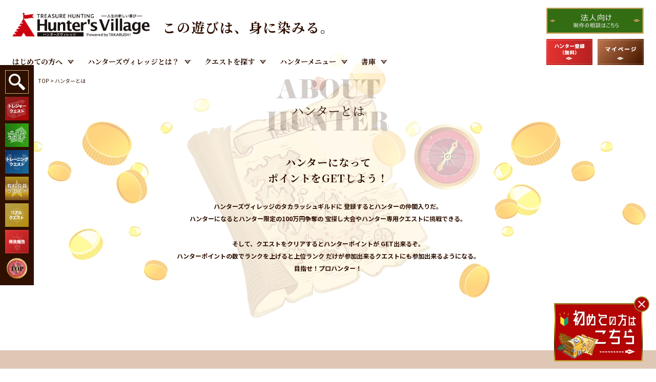

--- FILE ---
content_type: text/html; charset=UTF-8
request_url: https://huntersvillage.jp/get?sid=1910&uid=10002102&sort=1
body_size: 65443
content:

<!doctype html>
<html lang="ja">
<head>
<meta charset="utf-8">
<meta name="format-detection" content="telephone=no">
<meta http-equiv="X-UA-Compatible" content="IE=edge">
<meta name="viewport" content="width=device-width">

<!-- hv_beginner -->
<meta name="description" content="ハンターズヴィレッジは様々な種類の「宝探し」が集まるサイトです。ハンターランクやチャレンジパラメーターについてご紹介しています。">
<meta name="keywords" content="">
<meta name="facebook-domain-verification" content="u9b2ypc0hx9s7ij5tbsd2hjxlunnsz" />
<!-- Global site tag (gtag.js) - Google Analytics --> 
<script async src="https://www.googletagmanager.com/gtag/js?id=UA-188155764-2"></script> 
<script>
	window.dataLayer = window.dataLayer || [];
	function gtag(){dataLayer.push(arguments);}
	gtag('js', new Date());

	gtag('config', 'UA-188155764-2');
</script> 

<!-- Google Tag Manager --> 
<script>(function(w,d,s,l,i){w[l]=w[l]||[];w[l].push({'gtm.start':
new Date().getTime(),event:'gtm.js'});var f=d.getElementsByTagName(s)[0],
j=d.createElement(s),dl=l!='dataLayer'?'&l='+l:'';j.async=true;j.src=
'https://www.googletagmanager.com/gtm.js?id='+i+dl;f.parentNode.insertBefore(j,f);
})(window,document,'script','dataLayer','GTM-TK6TDTZ');</script> 
<!-- End Google Tag Manager -->
<title>
ハンターとは | HUNTERS VILLEGE</title>
<meta property="og:title" content="ハンターとは | HUNTERS VILLEGE">
<meta property="og:image" content="/ogp.png">
<meta property="og:description" content="ハンターズヴィレッジは様々な種類の「宝探し」が集まるサイトです。ハンターランクやチャレンジパラメーターについてご紹介しています。">
<link rel="icon" href="/wordpress/fabicon.png">
<link rel="apple-touch-icon" href="/wordpress/fabicon.png">
<link rel="stylesheet" type="text/css" href="/wordpress/js/jquery.fancybox.css">
<link rel="stylesheet" type="text/css" href="/wordpress/wp-content/themes/huntervillage/css/page.css?171950" >
<link rel="stylesheet" type="text/css" href="/wordpress/wp-content/themes/huntervillage/css/renewal.css">
<link rel="stylesheet" href="https://use.typekit.net/giz0xgt.css">
<link href="https://huntersvillage.jp/wordpress/wp-content/themes/huntervillage/style.css?171950" rel="stylesheet" type="text/css">
<link href="https://use.fontawesome.com/releases/v5.15.4/css/all.css" rel="stylesheet">
<script src="/wordpress/js/head.js"></script>

	  
	<!-- This site is optimized with the Yoast SEO plugin v15.9 - https://yoast.com/wordpress/plugins/seo/ -->
	<meta name="robots" content="index, follow, max-snippet:-1, max-image-preview:large, max-video-preview:-1" />
	<link rel="canonical" href="https://huntersvillage.jp/get" />
	<meta property="og:locale" content="ja_JP" />
	<meta property="og:type" content="article" />
	<meta property="og:title" content="ハンターとは | hunters-village" />
	<meta property="og:description" content="ABOUT Hunterハンターとは ハンターになって ポイントをGETしよう！ ハンターズヴィレッジのタカラッシュギルドに 登録するとハンターの仲間入りだ。 ハンターになるとハンター限定の100万円争奪の 宝探し大会や [&hellip;]" />
	<meta property="og:url" content="https://huntersvillage.jp/get" />
	<meta property="og:site_name" content="hunters-village" />
	<meta property="article:modified_time" content="2024-01-30T03:02:02+00:00" />
	<meta property="og:image" content="https://huntersvillage.jp/wordpress/img/get/photo01.png" />
	<meta name="twitter:card" content="summary_large_image" />
	<script type="application/ld+json" class="yoast-schema-graph">{"@context":"https://schema.org","@graph":[{"@type":"Organization","@id":"https://huntersvillage.jp/#organization","name":"\u682a\u5f0f\u4f1a\u793e\u30bf\u30ab\u30e9\u30c3\u30b7\u30e5","url":"https://huntersvillage.jp/","sameAs":[],"logo":{"@type":"ImageObject","@id":"https://huntersvillage.jp/#logo","inLanguage":"ja","url":"https://huntersvillage.jp/wordpress/wp-content/uploads/2021/05/img_logo.png","width":218,"height":233,"caption":"\u682a\u5f0f\u4f1a\u793e\u30bf\u30ab\u30e9\u30c3\u30b7\u30e5"},"image":{"@id":"https://huntersvillage.jp/#logo"}},{"@type":"WebSite","@id":"https://huntersvillage.jp/#website","url":"https://huntersvillage.jp/","name":"hunters-village","description":"","publisher":{"@id":"https://huntersvillage.jp/#organization"},"potentialAction":[{"@type":"SearchAction","target":"https://huntersvillage.jp/?s={search_term_string}","query-input":"required name=search_term_string"}],"inLanguage":"ja"},{"@type":"ImageObject","@id":"https://huntersvillage.jp/get#primaryimage","inLanguage":"ja","url":"/wordpress/img/get/photo01.png"},{"@type":"WebPage","@id":"https://huntersvillage.jp/get#webpage","url":"https://huntersvillage.jp/get","name":"\u30cf\u30f3\u30bf\u30fc\u3068\u306f | hunters-village","isPartOf":{"@id":"https://huntersvillage.jp/#website"},"primaryImageOfPage":{"@id":"https://huntersvillage.jp/get#primaryimage"},"datePublished":"2023-02-28T15:00:05+00:00","dateModified":"2024-01-30T03:02:02+00:00","breadcrumb":{"@id":"https://huntersvillage.jp/get#breadcrumb"},"inLanguage":"ja","potentialAction":[{"@type":"ReadAction","target":["https://huntersvillage.jp/get"]}]},{"@type":"BreadcrumbList","@id":"https://huntersvillage.jp/get#breadcrumb","itemListElement":[{"@type":"ListItem","position":1,"item":{"@type":"WebPage","@id":"https://huntersvillage.jp/","url":"https://huntersvillage.jp/","name":"\u30db\u30fc\u30e0"}},{"@type":"ListItem","position":2,"item":{"@type":"WebPage","@id":"https://huntersvillage.jp/get","url":"https://huntersvillage.jp/get","name":"\u30cf\u30f3\u30bf\u30fc\u3068\u306f"}}]}]}</script>
	<!-- / Yoast SEO plugin. -->


<link rel='dns-prefetch' href='//s.w.org' />
		<script type="text/javascript">
			window._wpemojiSettings = {"baseUrl":"https:\/\/s.w.org\/images\/core\/emoji\/13.0.0\/72x72\/","ext":".png","svgUrl":"https:\/\/s.w.org\/images\/core\/emoji\/13.0.0\/svg\/","svgExt":".svg","source":{"concatemoji":"https:\/\/huntersvillage.jp\/wordpress\/wp-includes\/js\/wp-emoji-release.min.js?ver=5.5.17"}};
			!function(e,a,t){var n,r,o,i=a.createElement("canvas"),p=i.getContext&&i.getContext("2d");function s(e,t){var a=String.fromCharCode;p.clearRect(0,0,i.width,i.height),p.fillText(a.apply(this,e),0,0);e=i.toDataURL();return p.clearRect(0,0,i.width,i.height),p.fillText(a.apply(this,t),0,0),e===i.toDataURL()}function c(e){var t=a.createElement("script");t.src=e,t.defer=t.type="text/javascript",a.getElementsByTagName("head")[0].appendChild(t)}for(o=Array("flag","emoji"),t.supports={everything:!0,everythingExceptFlag:!0},r=0;r<o.length;r++)t.supports[o[r]]=function(e){if(!p||!p.fillText)return!1;switch(p.textBaseline="top",p.font="600 32px Arial",e){case"flag":return s([127987,65039,8205,9895,65039],[127987,65039,8203,9895,65039])?!1:!s([55356,56826,55356,56819],[55356,56826,8203,55356,56819])&&!s([55356,57332,56128,56423,56128,56418,56128,56421,56128,56430,56128,56423,56128,56447],[55356,57332,8203,56128,56423,8203,56128,56418,8203,56128,56421,8203,56128,56430,8203,56128,56423,8203,56128,56447]);case"emoji":return!s([55357,56424,8205,55356,57212],[55357,56424,8203,55356,57212])}return!1}(o[r]),t.supports.everything=t.supports.everything&&t.supports[o[r]],"flag"!==o[r]&&(t.supports.everythingExceptFlag=t.supports.everythingExceptFlag&&t.supports[o[r]]);t.supports.everythingExceptFlag=t.supports.everythingExceptFlag&&!t.supports.flag,t.DOMReady=!1,t.readyCallback=function(){t.DOMReady=!0},t.supports.everything||(n=function(){t.readyCallback()},a.addEventListener?(a.addEventListener("DOMContentLoaded",n,!1),e.addEventListener("load",n,!1)):(e.attachEvent("onload",n),a.attachEvent("onreadystatechange",function(){"complete"===a.readyState&&t.readyCallback()})),(n=t.source||{}).concatemoji?c(n.concatemoji):n.wpemoji&&n.twemoji&&(c(n.twemoji),c(n.wpemoji)))}(window,document,window._wpemojiSettings);
		</script>
		<style type="text/css">
img.wp-smiley,
img.emoji {
	display: inline !important;
	border: none !important;
	box-shadow: none !important;
	height: 1em !important;
	width: 1em !important;
	margin: 0 .07em !important;
	vertical-align: -0.1em !important;
	background: none !important;
	padding: 0 !important;
}
</style>
	<link rel='stylesheet' id='wp-block-library-css'  href='https://huntersvillage.jp/wordpress/wp-includes/css/dist/block-library/style.min.css?ver=5.5.17' type='text/css' media='all' />
<link rel='stylesheet' id='wp-lightbox-2.min.css-css'  href='https://huntersvillage.jp/wordpress/wp-content/plugins/wp-lightbox-2/styles/lightbox.min.css?ver=1.3.4' type='text/css' media='all' />
<script type='text/javascript' src='https://huntersvillage.jp/wordpress/wp-includes/js/jquery/jquery.js?ver=1.12.4-wp' id='jquery-core-js'></script>
<link rel="https://api.w.org/" href="https://huntersvillage.jp/wp-json/" /><link rel="alternate" type="application/json" href="https://huntersvillage.jp/wp-json/wp/v2/pages/9" /><link rel="EditURI" type="application/rsd+xml" title="RSD" href="https://huntersvillage.jp/wordpress/xmlrpc.php?rsd" />
<link rel="wlwmanifest" type="application/wlwmanifest+xml" href="https://huntersvillage.jp/wordpress/wp-includes/wlwmanifest.xml" /> 
<meta name="generator" content="WordPress 5.5.17" />
<link rel='shortlink' href='https://huntersvillage.jp/?p=9' />
<link rel="alternate" type="application/json+oembed" href="https://huntersvillage.jp/wp-json/oembed/1.0/embed?url=https%3A%2F%2Fhuntersvillage.jp%2Fget" />
<link rel="alternate" type="text/xml+oembed" href="https://huntersvillage.jp/wp-json/oembed/1.0/embed?url=https%3A%2F%2Fhuntersvillage.jp%2Fget&#038;format=xml" />
<meta name="redi-version" content="1.1.5" /><!-- Google Tag Manager (noscript) -->
<noscript>
<iframe src="https://www.googletagmanager.com/ns.html?id=GTM-TK6TDTZ"
height="0" width="0" style="display:none;visibility:hidden"></iframe>
</noscript>
<!-- End Google Tag Manager (noscript) -->
<!-- is_page -->

<!-- /is_page -->

</head>
<body>
<div id="container">
<header id="gHeader">
	<div class="hBox flexB">
		<div class="search sp"><a data-src="#popup" href="javascript:;" class="pop"><img src="/wordpress/img/common/search.png" alt="search"></a></div>
		<h1><a href="/"><img src="/wordpress/img/common/logo.png" alt="Hunter's village" class="pc"><img src="/wordpress/img/common/sp_logo.png" alt="Hunter's village" class="sp"></a><span class="sans">この遊びは、身に染みる。</span></h1>
		<div class="menu sp"><a><img src="/wordpress/img/common/menu.png" alt="MENU"></a></div>
		<div class="rBox flexB">
						<ul class="linkList flexB ">
				<li><a href="https://takarush.co.jp/lp/pr/?utm_source=hv&utm_medium=top_pc_menubutton&utm_campaign=417" target="_blank"><img src="/wordpress/img/common/btn_h.png" alt="法人向け/制作の相談はこちら"></a></li>
				<li><a href="/hv_mypage/regist_user.php"><img src="/wordpress/img/common/btn02_611.png" alt="ハンター登録"></a></li><li><a href="/hv_mypage/mypage_login.php"><img src="/wordpress/img/common/btn06.png" alt="マイページ"></a></li>			</ul>
		</div>
	</div>
	<ul id="gNavi" class="flex">
		<li class="liStyle liStyle--noEffect"><a href="/hv_beginner/">はじめての方へ</a></li>
		<li class="liStyle"><a>ハンターズヴィレッジとは？</a>
			<div class="subBox">
				<ul class="subList01">
					<li><a href="/about">ハンターズヴィレッジとは</a></li>
					<li><a href="/howto">ハンターズヴィレッジの遊び方</a></li>
					<li><a href="/about_quest">クエストとは</a></li>
					<li><a href="/get">ハンターとは</a></li>
					<li><a href="/point">ハンターポイントとは</a></li>
					<li><a href="/guild">タカラッシュギルドとは</a></li>
					<li><a href="/about_tc">レギュラープランとは</a></li>
					<li><a href="/about_tec">TECプランとは</a></li>
					<li><a href="/hunter">プロハンターとは</a></li>
				</ul>
			</div>
		</li>
		<li class="liStyle"><a>クエストを探す</a>
			<ul class="subList02">
				<li><a data-src="#popup" href="javascript:;" class="pop"><img src="/wordpress/img/common/sub_navi01.png" alt="検索する"></a></li>
				<li class="liStyle"><a href="/questcat/treasure-quest"><img src="/wordpress/img/common/sub_navi02.png" alt="トレジャークエスト"></a>
					<div class="subBox">
						<ul class="subList01">
							<li><a href="/questcat/a-real-treasure-search">■リアル宝探し</a></li>
							<li><a href="/huntercat/outdoor_treasure">&nbsp;-&nbsp;屋外周遊型宝探し</a></li>
							<li><a href="/huntercat/indoor_treasure">&nbsp;-&nbsp;室内周遊型宝探し</a></li>
							<li><a href="/huntercat/performance">&nbsp;-&nbsp;公演型リアル宝探し</a></li>
							<li><a href="/huntercat/discovery">&nbsp;-&nbsp;discovery</a></li>
							<li><a href="/huntercat/valueplus">&nbsp;-&nbsp;Valueplus</a></li>
							<li><a href="/huntercat/quest_photo">&nbsp;-&nbsp;Photoクエスト</a></li>
							<li><a href="/huntercat/hunter_rank_quest">&nbsp;-&nbsp;ハンターランク指定クエスト</a></li>
							<li><a href="/questcat/black-label">■ブラックレーベル</a></li>
							<li><a href="/questcat/kids">■リアル宝探しキッズ</a></li>
						</ul>
					</div>
				</li>
				<li class="liStyle"><a href="/questcat/home-quest"><img src="/wordpress/img/common/sub_navi_home.png" alt="ホームクエスト"></a>
					<div class="subBox">
						<ul class="subList01">
							<li><a href="/questcat/home-search">■おうちで宝探し</a></li>
							<li><a href="/huntercat/doctor_eisenbahn">&nbsp;-&nbsp;アイゼンバーン博士シリーズ</a></li>
							<li><a href="/huntercat/takaradrink">&nbsp;-&nbsp;タカラ飲料</a></li>
							<li><a href="/huntercat/quest_letter">&nbsp;-&nbsp;ある友人からの手紙</a></li>
							<li><a href="/huntercat/quest_before">&nbsp;-&nbsp;ヒミツの前日譚</a></li>
							<li><a href="/huntercat/detective_m">&nbsp;-&nbsp;明治探偵シリーズ</a></li>
							<li><a href="/huntercat/starrytales">&nbsp;-&nbsp;星と12の夜伽噺</a></li>
							<li><a href="/huntercat/art">&nbsp;-&nbsp;アートな宝探し</a></li>
							<li><a href="/huntercat/traffic">&nbsp;-&nbsp;交通機関シリーズ</a></li>
							<li><a href="/huntercat/fantasy_city">&nbsp;-&nbsp;空想都市トラベル</a></li>
							<li><a href="/huntercat/giuliano">&nbsp;-&nbsp;ジュリアーノ団からの挑戦状</a></li>
							<li><a href="/questcat/online">■リアル宝探しオンライン</a></li>
							<li><a>■宝探しショップ</a></li>
							<li>
								<p class="double_bn"><a href="https://store.shopping.yahoo.co.jp/takarushshop/" target="new"><img src="https://huntersvillage.jp/wordpress/img/index/shop_Y.png"></a><a href="https://www.rakuten.co.jp/takarushshop/" target="new"><img src="https://huntersvillage.jp/wordpress/img/index/shop_R.png"></a></p>
							</li>
						</ul>
					</div>
				</li>
				<li class="liStyle"><a href="/questcat/training-quest"><img src="/wordpress/img/common/sub_navi03.png" alt="トレーニングクエスト"></a>
					<div class="subBox">
						<ul class="subList01">
							<li><a href="/huntercat/go_out">■お出かけトレーニング</a></li>
							<li><a href="/huntercat/no_reserve">&nbsp;-&nbsp;予約なし</a></li>
							<li><a href="/huntercat/home_training_plus">■おうちでトレーニング+</a></li>
							<li><a href="/huntercat/mystery-kits">&nbsp;-&nbsp;謎解きキット</a></li>
							<li><a href="/huntercat/inspiration">■閃き力</a></li>
							<li><a href="/huntercat/physical">■体力</a></li>
							<li><a href="/huntercat/intelligence">■知力</a></li>
							<li><a href="/huntercat/research">■調査力</a></li>
							<li><a href="/huntercat/special-skills">■特殊技能</a></li>
						</ul>
					</div>
				</li>
				<li class="liStyle"><a href="/huntercat/hunter_type"><img src="/wordpress/img/common/sub_navi06.png" alt="有料会員限定クエスト"></a>
					<div class="subBox">
						<ul class="subList01">
							<li><a href="/huntercat/type_tc">■レギュラー/TEC会員限定クエスト</a></li>
							<li><a href="/huntercat/type_tec">■TEC会員限定クエスト</a></li>
						</ul>
					</div>
				</li>
				<li><a href="/questcat/real-quest"><img src="/wordpress/img/common/sub_navi04.png" alt="リアルクエスト"></a></li>
			</ul>
		</li>
		<li class="liStyle"><a>ハンターメニュー</a>
			<div class="subBox">
				<ul class="subList01">
					<li><a href="/hv_mypage/reportlist_all.php">発見レポートをみる</a></li>
					<li><a href="/hv_mypage/regist_answer_quest_select.php">発見報告をする</a></li>
					<li><a href="/hv_mypage/ranking.php">ハンターポイントランキング</a></li>
					<li><a href="/hv_mypage/ranking_ability.php">ハンター能力値ランキング</a></li>
				</ul>
			</div>
		<li class="liStyle"><a>書庫</a>
			<div class="subBox">
				<ul class="subList01">
					<li><a href="https://takarush.jp/blacklabel_info/" target="_blank">HVマガジン</a></li>
					<li><a href="/netabarashi-tv/" target="_blank">ネタバラシTV</a></li>
					<li><a href="/hv_mypage/frame.php">フレーム一覧</a></li>
					<li><a href="https://takarush.jp/blacklabel_info/archives/news" target="_blank">抽選状況</a></li>
					<li><a href="https://takarush.jp/blacklabel_info/archives/2285" target="_blank">人気のおうちde宝探し</a></li>
					<li><a href="https://takarush.jp/blacklabel_info/archives/category/review" target="_blank">宝探し体験レビュー</a></li>
					<li><a href="/hv_map">サイトマップ</a></li>
				</ul>
			</div>
		</li>
	</ul>
	<!--サイドmenu-->
	<ul class="lNavi">
		<li><a data-src="#popup" href="javascript:;" class="pop"><img src="/wordpress/img/common/l_btn01.png" alt="search"></a></li>
		<li class="slide"><a href="/questcat/treasure-quest"><img src="/wordpress/img/common/l_btn02.png" alt="トレジャークエスト"></a>
			<div class="subBox">
				<ul class="subList01">
					<li><a href="/questcat/a-real-treasure-search">■リアル宝探し</a></li>
					<li><a href="/huntercat/outdoor_treasure">&nbsp;-&nbsp;屋外周遊型宝探し</a></li>
					<li><a href="/huntercat/indoor_treasure">&nbsp;-&nbsp;室内周遊型宝探し</a></li>
					<li><a href="/huntercat/performance">&nbsp;-&nbsp;公演型リアル宝探し</a></li>
					<li><a href="/huntercat/discovery">&nbsp;-&nbsp;discovery</a></li>
					<li><a href="/huntercat/valueplus">&nbsp;-&nbsp;Valueplus</a></li>
					<li><a href="/huntercat/quest_photo">&nbsp;-&nbsp;Photoクエスト</a></li>
					<li><a href="/huntercat/hunter_rank_quest">&nbsp;-&nbsp;ハンターランク指定クエスト</a></li>
					<li><a href="/questcat/black-label">■ブラックレーベル</a></li>
					<li><a href="/questcat/kids">■リアル宝探しキッズ</a></li>
				</ul>
			</div>
		</li>
		<li class="slide"><a href="/questcat/home-quest"><img src="/wordpress/img/common/l_btn12.png" alt="ホームクエスト"></a>
			<div class="subBox">
				<ul class="subList01">
					<li><a href="/questcat/home-search">■おうちで宝探し</a></li>
					<li><a href="/huntercat/doctor_eisenbahn">&nbsp;-&nbsp;アイゼンバーン博士シリーズ</a></li>
					<li><a href="/huntercat/takaradrink">&nbsp;-&nbsp;タカラ飲料</a></li>
					<li><a href="/huntercat/quest_letter">&nbsp;-&nbsp;ある友人からの手紙</a></li>
					<li><a href="/huntercat/quest_before">&nbsp;-&nbsp;ヒミツの前日譚</a></li>
					<li><a href="/huntercat/detective_m">&nbsp;-&nbsp;明治探偵シリーズ</a></li>
					<li><a href="/huntercat/starrytales">&nbsp;-&nbsp;星と12の夜伽噺</a></li>
					<li><a href="/huntercat/art">&nbsp;-&nbsp;アートな宝探し</a></li>
					<li><a href="/huntercat/traffic">&nbsp;-&nbsp;交通機関シリーズ</a></li>
					<li><a href="/huntercat/fantasy_city">&nbsp;-&nbsp;空想都市トラベル</a></li>
					<li><a href="/huntercat/giuliano">&nbsp;-&nbsp;ジュリアーノ団からの挑戦状</a></li>
					<li><a href="/questcat/online">■リアル宝探しオンライン</a></li>
					<li><a>■宝探しショップ</a></li>
					<li>
						<p class="double_bn"><a href="https://store.shopping.yahoo.co.jp/takarushshop/" target="new"><img src="https://huntersvillage.jp/wordpress/img/index/shop_Y.png"></a><a href="https://www.rakuten.co.jp/takarushshop/" target="new"><img src="https://huntersvillage.jp/wordpress/img/index/shop_R.png"></a></p>
					</li>
				</ul>
			</div>
		</li>
		<li class="slide"><a href="/questcat/training-quest"><img src="/wordpress/img/common/l_btn03.png" alt="トレーニングクエスト"></a>
			<div class="subBox">
				<ul class="subList01">
					<li><a href="/huntercat/go_out">■お出かけトレーニング</a></li>
					<li><a href="/huntercat/no_reserve">&nbsp;-&nbsp;予約なし</a></li>
					<li><a href="/huntercat/home_training_plus">■おうちでトレーニング+</a></li>
					<li><a href="/huntercat/mystery-kits">&nbsp;-&nbsp;謎解きキット</a></li>
					<li><a href="/huntercat/inspiration">■閃き力</a></li>
					<li><a href="/huntercat/physical">■体力</a></li>
					<li><a href="/huntercat/intelligence">■知力</a></li>
					<li><a href="/huntercat/research">■調査力</a></li>
					<li><a href="/huntercat/special-skills">■特殊技能</a></li>
				</ul>
			</div>
		</li>
		<li class="slide"><a href="/huntercat/hunter_type"><img src="/wordpress/img/common/l_btn11.png" alt="有料会員限定クエスト"></a>
			<div class="subBox">
				<ul class="subList01">
					<li><a href="/huntercat/type_tc">■レギュラー/TEC会員限定クエスト</a></li>
					<li><a href="/huntercat/type_tec">■TEC会員限定クエスト</a></li>
				</ul>
			</div>
		</li>
		<li><a href="/questcat/real-quest"><img src="/wordpress/img/common/l_btn04.png" alt="リアルクエスト"></a></li>
		<li><a href="/hv_mypage/regist_answer_top.php"><img src="/wordpress/img/common/l_btn05.png" alt="発見報告"></a></li>
		<li><a href="#container"><img src="/wordpress/img/common/page_top.png" alt="TOP"></a></li>
	</ul>
	
	<!--SPmenu-->
	<div class="menuBox">
		<div class="closeBox flexB">
			<div class="comLink"><a data-src="#popup" href="javascript:;" class="pop"><span class="inn">クエストを探す</span></a></div>
			<div class="close"><a><img src="/wordpress/img/common/close.png" alt="MENU"></a></div>
		</div>
		<ul class="navi sans">
			<li><a class="more">トレジャークエスト</a>
				<div class="subSec">
					<ul class="subNavi">
						<li> <a href="/questcat/treasure-quest"> ■全てのクエスト </a> </li>
						<li> <a href="/questcat/a-real-treasure-search"> ■リアル宝探し </a> </li>
						<li> <a href="/huntercat/outdoor_treasure"> &nbsp;-&nbsp;屋外周遊型宝探し </a> </li>
						<li> <a href="/huntercat/indoor_treasure"> &nbsp;-&nbsp;室内周遊型宝探し </a> </li>
						<li> <a href="/huntercat/performance"> &nbsp;-&nbsp;公演型リアル宝探し </a> </li>
						<li> <a href="/huntercat/discovery"> &nbsp;-&nbsp;discovery </a> </li>
						<li> <a href="/huntercat/valueplus"> &nbsp;-&nbsp;Valueplus </a> </li>
						<li> <a href="/huntercat/quest_photo"> &nbsp;-&nbsp;Photoクエスト </a> </li>
						<li> <a href="/huntercat/hunter_rank_quest"> &nbsp;-&nbsp;ハンターランク指定クエスト </a> </li>
						<li> <a href="/questcat/black-label"> ■ブラックレーベル </a> </li>
						<li> <a href="/questcat/kids"> ■リアル宝探しキッズ </a> </li>
					</ul>
				</div>
			</li>
			<li><a class="more">ホームクエスト</a>
				<div class="subSec">
					<ul class="subNavi">
						<li> <a href="/questcat/home-quest"> ■全てのクエスト </a> </li>
						<li> <a href="/questcat/home-search"> ■おうちで宝探し </a> </li>
						<li> <a href="/huntercat/doctor_eisenbahn"> &nbsp;-&nbsp;アイゼンバーン博士シリーズ </a> </li>
						<li> <a href="/huntercat/takaradrink"> &nbsp;-&nbsp;タカラ飲料 </a> </li>
						<li> <a href="/huntercat/quest_letter"> &nbsp;-&nbsp;ある友人からの手紙 </a> </li>
						<li> <a href="/huntercat/quest_before"> &nbsp;-&nbsp;ヒミツの前日譚 </a> </li>
						<li> <a href="/huntercat/detective_m"> &nbsp;-&nbsp;明治探偵シリーズ </a> </li>
						<li> <a href="/huntercat/starrytales"> &nbsp;-&nbsp;星と12の夜伽噺 </a> </li>
						<li> <a href="/huntercat/art"> &nbsp;-&nbsp;アートな宝探し </a> </li>
						<li> <a href="/huntercat/traffic"> &nbsp;-&nbsp;交通機関シリーズ </a> </li>
						<li> <a href="/huntercat/fantasy_city"> &nbsp;-&nbsp;空想都市トラベル </a> </li>
						<li> <a href="/huntercat/giuliano"> &nbsp;-&nbsp;ジュリアーノ団からの挑戦状 </a> </li>
						<li> <a href="/questcat/online"> ■リアル宝探しオンライン </a> </li>
					</ul>
				</div>
			</li>
			<li><a class="more">トレーニングクエスト</a>
				<div class="subSec">
					<ul class="subNavi">
						<li> <a href="/questcat//training-quest"> ■全てのクエスト </a> </li>
						<li> <a href="/huntercat/go_out"> ■お出かけトレーニング </a> </li>
						<li> <a href="/huntercat/no_reserve"> &nbsp;-&nbsp;予約なし </a> </li>
						<li> <a href="/huntercat/home_training_plus"> ■おうちでトレーニング+ </a> </li>
						<li> <a href="/huntercat/mystery-kits"> &nbsp;-&nbsp;謎解きキット </a> </li>
						<li> <a href="/huntercat/inspiration"> ■閃き力 </a> </li>
						<li> <a href="/huntercat/physical"> ■体力 </a> </li>
						<li> <a href="/huntercat/intelligence"> ■知力 </a> </li>
						<li> <a href="/huntercat/research"> ■調査力 </a> </li>
						<li> <a href="/huntercat/special-skills"> ■特殊技能 </a> </li>
					</ul>
				</div>
			</li>
			<li><a class="more">有料会員限定クエスト</a>
				<div class="subSec">
					<ul class="subNavi">
						<li> <a href="/huntercat/type_tc"> ■レギュラー/TEC会員限定クエスト </a> </li>
						<li> <a href="/huntercat/type_tec"> ■TEC会員限定クエスト </a> </li>
					</ul>
				</div>
			</li>
			<li> <a href="/questcat/real-quest" class="on">リアルクエスト</a> </li>
		</ul>
		<div class="line"></div>
		<ul class="navi sans">
			<li><a class="more">ハンターズヴィレッジとは？</a>
				<div class="subSec">
					<ul class="subNavi">
						<li><a href="/hv_beginner">初めての方へ</a></li>
						<li><a href="/about">ハンターズヴィレッジとは</a></li>
						<li><a href="/howto">ハンターズヴィレッジの遊び方</a></li>
						<li><a href="/about_quest">クエストとは</a></li>
						<li><a href="/get">ハンターとは</a></li>
						<li><a href="/point">ハンターポイントとは</a></li>
						<li><a href="/guild">タカラッシュギルドとは</a></li>
						<li><a href="/about_tc">レギュラープランとは</a></li>
						<li><a href="/about_tec">TECプランとは</a></li>
						<li><a href="/hunter">プロハンターとは</a></li>
					</ul>
				</div>
			</li>
			<li><a class="more">書庫</a>
				<div class="subSec">
					<ul class="subNavi">
						<li><a href="https://takarush.jp/blacklabel_info/" target="_blank">HVマガジン<img src="/wordpress/img/common/icon32.png" alt="外部サイト"></a></li>
						<li><a href="/netabarashi-tv/" target="_blank">ネタバラシTV</a></li>
						<li><a href="/hv_mypage/frame.php">フレーム一覧</a></li>
						<li><a href="https://takarush.jp/blacklabel_info/archives/news" target="_blank">抽選状況<img src="/wordpress/img/common/icon32.png" alt="外部サイト"></a></li>
						<li><a href="https://takarush.jp/blacklabel_info/archives/2285" target="_blank">人気のおうちde宝探し<img src="/wordpress/img/common/icon32.png" alt="外部サイト"></a></li>
						<li><a href="https://takarush.jp/blacklabel_info/archives/category/review" target="_blank">宝探し体験レビュー<img src="/wordpress/img/common/icon32.png" alt="外部サイト"></a></li>
						<li><a href="/hv_map">サイトマップ</a></li>
					</ul>
				</div>
			</li>
			<li><a class="more">ハンターメニュー</a>
				<div class="subSec">
					<ul class="subNavi">
						<li><a href="/hv_mypage/regist_answer_top.php">発見報告する</a></li>
						<li><a href="/hv_mypage/reportlist_all.php">発見レポートを見る</a></li>
						<li><a href="/hv_mypage/ranking.php">ポイントランキング</a></li>
						<li><a href="/hv_mypage/ranking_ability.php">能力値ランキング</a></li>
					</ul>
				</div>
			</li>
			<li><a class="more">その他</a>
				<div class="subSec">
					<ul class="subNavi">
						<li><a href="/tos">禁止事項</a></li>
						<li><a href="/news">お知らせ</a></li>
						<li><a href="/faq">Q&amp;A</a></li>
						<li><a href="/contact">お問い合わせ</a></li>
						<li><a href="https://info.takarush.co.jp/l/678533/2020-06-15/r9jg1" target="_blank">イベント企画依頼<img src="/wordpress/img/common/icon32.png" alt="イベント企画依頼"></a></li>
					</ul>
				</div>
			</li>
		</ul>
		<div class="linkBox">
			<ul class="comLink flexB">
				<li><a href="/hv_mypage/regist_user.php"><span class="inn">ハンター登録</span></a></li><li><a href="/hv_mypage/mypage_login.php"><span class="inn">マイページ</span></a></li>			</ul>
			<ul style="margin: 5px 0">
				<li><a href="https://takarush.co.jp/lp/pr/?utm_source=hv&utm_medium=top_sp_hamburgermenu&utm_campaign=417" target="_blank"><img src="/wordpress/img/common/btn_hsp.png" alt="法人向け/制作の相談はこちら"></a></li>
			</ul>
		</div>
	</div>
</header>
<script>
	//要素の作成
	var p = document.createElement('p');
	p.classList.add("u-name");
	p.textContent = "さん";

	</script>
	
<div id="get"
	  >
								
	<div class="pageTitle">
<h2><span class="en">ABOUT<br>
Hunter</span><span class="jp">ハンターとは</span></h2>
<p class="ttl sans">ハンターになって<br>
ポイントをGETしよう！</p>
<p>ハンターズヴィレッジのタカラッシュギルドに<br class="sp">
登録するとハンターの仲間入りだ。<br>
ハンターになるとハンター限定の100万円争奪の<br class="sp">
宝探し大会やハンター専用クエストに挑戦できる。</p>
<p>そして、クエストをクリアするとハンターポイントが<br class="sp">
GET出来るぞ。<br>
ハンターポイントの数でランクを上げると上位ランク<br class="sp">
だけが参加出来るクエストにも参加出来るようになる。<br>
目指せ！プロハンター！</p>
</div>
<div id="main">
<div class="content">
<div class="comImgBox flexB">
<div class="photo"><img src="/wordpress/img/get/photo01.png" alt="ハンターズヴィレッジは様々な種類の「宝探し」が集まるサイトです。" class="pc"><img src="/wordpress/img/get/sp_photo01.png" alt="ハンターズヴィレッジは様々な種類の「宝探し」が集まるサイトです。" class="sp"></div>
<div class="txtBox">
<p class="title sans">ハンターとは<br class="sp">
宝探しをする<br>
ユーザーのことです。</p>
<p>ハンターズヴィレッジでは<br class="sp">
会員登録するとハンターライセンスが付与されます。ハンターになったユーザーがクエストをクリアし、ポイントを貯めるとハンターランクが上がっていき、上位ランクになると様々な特典を受けることができます！</p>
</div>
</div>
			<div class="comBox">
				<div class="imgBox flexB">
					<div class="photo pc">
						<a>						<img src="https://huntersvillage.jp/img/common/photo02.png" alt="ハンターになってハンターズヴィレッジをもっと楽しもう！"></a></div>
					<div class="txtBox">
						<p class="title"><img src="https://huntersvillage.jp/img/common/img01.png" alt="ハンターになってハンターズヴィレッジをもっと楽しもう！"><span class="en">TAKA LUSH<br>
							guild</span><span class="jp sans">ハンターになって<br>
							ハンターズヴィレッジを<br>
							もっと楽しもう！</span></p>
						<div class="photo sp">
							<a>							<img src="https://huntersvillage.jp/img/common/sp_photo02.png" alt="ハンターになってハンターズヴィレッジをもっと楽しもう！"></a></div>
						<div class="comBtn"><a href="/guild">タカラッシュギルドについて</a></div>
						<ul class="flexB">
							<li class="comLink"><span class="txt">無料で登録！</span><a href="/hv_mypage/regist_user.php"><span class="inn">ハンター登録</span></a></li>
							<li class="comLink"><span class="txt">すでにハンターの方はこちら</span><a href="/hv_mypage/mypage_login.php"><span class="inn">ログイン</span></a></li>
						</ul>
					</div>
				</div>
			</div>
<ul class="comBtnList flexB">
<li><a href="#a01">ハンターランク<br class="sp">
について</a></li>
<li><a href="#a02">ハンターポイント<br class="sp">
インセンティブ</a></li>
<li><a href="#a03">ハンターステータス<br class="sp">
について</a></li>
</ul>
<div class="textSec flexB" id="a01">
<div class="lBox">
<h3><span class="en">Hunterrank</span><span class="sans">ハンターランクについて</span></h3>
<p>ハンターランクはハンターポイントの数（Eランク以上は合わせてトレジャークエストのクリア数）でランクアップする。Lランクからスタートし、最高位はAランク。</p>
<p>※プロハンターはトレジャーハンター協会が認定するのでハンターズヴィレッジではAランクが最高位。プロハンター認定を受けたものはランク欄にプロハンター階級が表示される。）</p>
<p><a href="/about_tc"><img src="/wordpress/img/index/te_pickup.jpg"></a></p>
</div>
<div class="rBox"><img src="/wordpress/img/common/img_prohunter.png" alt="プロハンターは 賞金獲得クエストに参加可能！"></div>
</div>
<div class="sec01">
<h3><span class="sans">ランクと必要ハンターポイント</span><span class="sml">ランクアップに必要なハンターポイント数とクエストクリア数です。</span></h3>
<ul class="flexB">
<li>
<dl>
<dt><span class="txt01"><span class="big">A</span>ランク</span><span class="txt02">5,000pt</span></dt>
<dd><span class="txt01">レギュラープラン登録<br>
トレジャークエスト400クリア</span><span class="txt02">プロハンター<br>
挑戦資格付与</span></dd>
<dt><span class="txt01"><span class="big">B</span>ランク</span><span class="txt02">3,500pt</span></dt>
<dd><span class="txt01">レギュラープラン登録<br>
トレジャークエスト300クリア</span><!--<span class="txt02">プロハンター<br>
挑戦資格付与</span>--></dd>
<dt><span class="txt01"><span class="big">C</span>ランク</span><span class="txt02">2,500pt</span></dt>
<dd><span class="txt01">レギュラープラン登録<br>
トレジャークエスト200クリア</span><span class="txt02">　</span></dd>
<dt><span class="txt01"><span class="big">D</span>ランク</span><span class="txt02">1,500pt</span></dt>
<dd><span class="txt01">レギュラープラン登録<br>
トレジャークエスト100クリア</span><span class="txt02">　</span></dd>
</dl>
</li>
<li>
<dl>
<dt><span class="txt01"><span class="big">E</span>ランク</span><span class="txt02">1,000pt</span></dt>
<dd><span class="txt01">レギュラープラン登録 <a href="/about_tc">【詳しくみる】</a><br>
トレジャークエスト50クリア</span><span class="txt02">　</span></dd>
<dt><span class="txt01"><span class="big">F</span>ランク</span><span class="txt02">750pt</span></dt>
<dt><span class="txt01"><span class="big">G</span>ランク</span><span class="txt02">500pt</span></dt>
<dt><span class="txt01"><span class="big">H</span>ランク</span><span class="txt02">300pt</span></dt>
<dt><span class="txt01"><span class="big">I</span>ランク</span><span class="txt02">150pt</span></dt>
<dt><span class="txt01"><span class="big">J</span>ランク</span><span class="txt02">80pt</span></dt>
<dt><span class="txt01"><span class="big">K</span>ランク</span><span class="txt02">30pt</span></dt>
<dt><span class="txt01"><span class="big">L</span>ランク</span><span class="txt02">0pt</span></dt>
<dd><span class="txt01">無料（お試し）プラン登録</span><span class="txt02"></span></dd>
</dl>
</li>
</ul>
</div>
<div class="sec02" id="a02">
<div class="imgSec flexB">
<div class="photo pc"><img src="/wordpress/img/get/photo02.png" alt=""></div>
<div class="txtBox">
<h3 class="sans">ハンターポイント<br>
インセンティブ</h3>
<div class="photo sp"><img src="/wordpress/img/get/photo02.png" alt=""></div>
<p><span class="inn">1月-6月、7月-12月の期間中に獲得したポイントが一番多いハンターに賞金10万円とA級プロハンターライセンス資格が付与される。</span>（プロハンターの登録・認定はトレジャーハンター協会で行われる）</p>
</div>
</div>
<div class="comBtn"><a href="/point">ポイントについて詳しく知る</a></div>
</div>
<div class="sec03 flexB">
<h3 class="sans">チャレンジパラメーター<br>
について</h3>
<div class="rBox">
<div class="img"><img src="/wordpress/img/get/imgtext02.png" alt="チャレンジパラメーターについて" class="pc"><img src="/wordpress/img/get/sp_imgtext01.png" alt="チャレンジパラメーターについて" class="sp"></div>
<p>全てのクエストにはチャレンジパラメーターというトレジャーハンティングに必要な5つの能力別の難易度が表記されている。<br>
クエストの特性を計る指標となるだろう。</p>
</div>
</div>
<div class="sec04 flexB">
<p>クエストのハンターポイントはチャレンジパラメーターの各項目の平均値を基準に設定されている。<br>
クエストをクリアするとチャレンジパラメーターが能力値として加算されていき、ハンターの特性を表すパラメーターとなる。</p>
<div class="link"><a href="/point#a03">ハンターポイント数の<br class="sp">
設定ルール一覧を見る</a></div>
</div>
<div class="sec05">
<h3 class="sans">パラメーターの<br class="sp">
指標について</h3>
<ul class="flexB">
<li>
<div class="img"><img src="/wordpress/img/get/img01.png" alt="閃"></div>
<p>ひらめき力<br>
すぐれた思いつきや直観力</p>
</li>
<li>
<div class="img"><img src="/wordpress/img/get/img03.png" alt="知"></div>
<p>知力<br>
知識や常識の認知量や論理的理解力</p>
</li>
<li>
<div class="img"><img src="/wordpress/img/get/img05.png" alt="調"></div>
<p>調査力<br>
検索や情報処理力、また現場での捜索能力</p>
</li>
<li>
<div class="img"><img src="/wordpress/img/get/img02.png" alt="体"></div>
<p>体力<br>
スタミナ・筋力・精神力の総合力</p>
</li>
<li>
<div class="img"><img src="/wordpress/img/get/img04.png" alt="技"></div>
<p>特殊技能<br>
困難に対応出来るあらゆるスキル</p>
</li>
</ul>
</div>
<div class="sec06">
<div class="imgSec flexB">
<div class="photo pc"><img src="/wordpress/img/get/photo03.png" alt=""></div>
<div class="txtBox">
<h3 class="sans">チャレンジパラメーター<br>
(能力値)インセンティブ</h3>
<div class="photo sp"><img src="/wordpress/img/get/photo03.png" alt=""></div>
<p>ハンターポイントインセンティブと同様に半期毎に<br class="pc">
<span class="inn">特定パラメーターを期間内で最も獲得したハンターに賞金が授与されます。</span><br>
※どのパラメーターがインセンティブ指定されるかは半期毎に発表されます。</p>
</div>
</div>
</div>
<div class="sec07">
<h3 class="sans">ハンターランク<br class="sp">
ルールについて</h3>
<ul class="check_list">
<li>獲得出来たハンターポイントは累積ポイントで年月でリセットされない。</li>
<li>ハンターポイントインセンティブの対象ポイントは半年毎にリセットされる。</li>
<li>半年間(180日間)ハンターポイント獲得がないと獲得してきたハンターポイントはリセットされ、Lランクに降格する。（レギュラープラン以上の有料ステータスハンターは２ランク降格で該当ランクの最低ポイントに下がる）</li>
<li>Eランク以上にはレギュラーハンター、エクストリームハンターのみ昇格が可能。無料登録のハンターはハンターポイントの獲得は出来るがランクはFランクが最上位となる。</li>
<li>ランクアップはランクアップ申請が必要となる。</li>
<li>ハンターポイント獲得が半年間(180日間)なく失効した場合は理由のいかんを問わずハンターポイントの復活はされない。（ハンター登録は抹消されない）※ハンターポイントが復活するハンターアイテム使用の場合は復活することが出来る。</li>
<li>獲得したハンターポイントは他のハンターに譲渡することは出来ない。</li>
<li>ハンタールールに著しく違反したと運営で確認されたハンターはハンター登録が抹消され、ポイントも失効する。</li>
<li>ハンターポイントは自分の力で獲得するもので、それ以外の方法で獲得した不正なハンターポイントは確認とれ次第失効し、ペナルティの対象となる。</li>
</ul>
</div>
<div class="comBox comBox01">
    <div class="imgBox flexB">
        <div class="photo pc"><a><img src="https://huntersvillage.jp/img/common/photo02.png" alt="ハンターになってハンターズヴィレッジをもっと楽しもう！"></a></div>
        <div class="txtBox">
            <p class="title"><img src="https://huntersvillage.jp/img/common/img01.png" alt="ハンターになってハンターズヴィレッジをもっと楽しもう！"><span class="en">TAKA LUSH<br>
                guild</span><span class="jp sans">ハンターになって<br>
                ハンターズヴィレッジを<br>
                もっと楽しもう！</span></p>
            <div class="photo sp"><a><img src="https://huntersvillage.jp/img/common/sp_photo02.png" alt="ハンターになってハンターズヴィレッジをもっと楽しもう！"></a></div>
            <div class="ttlBox flexB sp">
        <p class="ttl sans">ハンターになると<br>
            どんなことができる？</p>
        <ul class="flexB">
            <li>
                <ul>
                    <li>ハンターポイントの獲得</li>
                    <li>クエスト参加表明で獲得ポイントアップ</li>
                    <li>ハンターポイント履歴の確認</li>
                </ul>
            </li>
            <li>
                <ul>
                    <li>クエストクリアレポートの投稿</li>
                    <li>ハンター専用オンライン番組視聴権利</li>
                </ul>
            </li>
        </ul>
    </div>
            <div class="comBtn"><a href="/guild">タカラッシュギルドについて</a></div>
            <ul class="flexB">
                <li class="comLink"><span class="txt">無料で登録！</span><a href="/hv_mypage/regist_user.php"><span class="inn">ハンター登録</span></a></li>
                <li class="comLink"><span class="txt">すでにハンターの方はこちら</span><a href="/hv_mypage/mypage_login.php"><span class="inn">ログイン</span></a></li>
            </ul>
        </div>
    </div>
    <div class="ttlBox flexB">
        <p class="ttl sans">ハンターになると<br>
            どんなことができる？</p>
        <ul class="flexB">
            <li>
                <ul>
                    <li>ハンターポイントの獲得</li>
                    <li>クエスト参加表明で獲得ポイントアップ</li>
                    <li>ハンターポイント履歴の確認</li>
                </ul>
            </li>
            <li>
                <ul>
                    <li>クエストクリアレポートの投稿</li>
                    <li>ハンター専用オンライン番組視聴権利</li>
                </ul>
            </li>
        </ul>
    </div>
</div>
<div class="sec08" id="a03">
<h3><span class="en">status</span><span class="sans">ハンターステータスについて</span></h3>
<p class="text01">ハンターステータスは「無料（お試し）」「レギュラー」「エクストリーム（TEC）」の３種類がある。<br class="sp">
ハンター登録時、「無料（お試し）」か「レギュラー」、「エクストリームクラブ（TEC）」のステータスを選択できる。</p>
<ul class="priceList flex">
<li>
<div class="btn"><span><span class="big">無料（お試し）</span>プラン</span></div>
<div class="price">月額<span class="sans"><span class="num">0</span>円</span></div>
</li>
<li>
<div class="btn"><span>レギュラー<br>
プラン</span></div>
<div class="price">月額<span class="sans"><span class="num">980</span>円(税込)</span></div>
</li>
<li>
<div class="btn"><span>エクストリーム（通称TEC）<br>
クラブプラン</span></div>
<div class="price">月額<span class="sans"><span class="num">4,400</span>円(税込)</span></div>
</li>
</ul>
<ul class="imgList">
<li>
<div class="imgBox flexB">
<div class="phoBox">
<div class="img"><img src="/wordpress/img/get/img06.png" width="84" alt=""></div>
<p class="circle"><span class="col">ライトな初心者向け！</span>
<span class="big">無料（お試し）<br>プラン</span></p>
<p class="price">月額<span class="sans"><span class="num">0</span>円(税込)</span></p>
</div>
<div class="txtBox">
<p>まずはお試し！　無料登録で出来てFランクまで昇格が可能！<br>
ハンターズヴィレッジのクエストと知らずに宝探しクエストをクリアした参加者でも直ぐにハンターポイントがゲット出来るぞ</p>
<div class="inner">
<p class="ttl"><span class="inn">特典</span></p>
<ul class="check_list">
<li>ハンターとして登録される</li>
<li>ハンターポイントが貯まる</li>
<li>ハンター専用クエストに参加出来る</li>
</ul>
</div>
</div>

</div>
</li>
<li>
<div class="imgBox flexB">
<div class="phoBox">
<div class="img"><img src="/wordpress/img/get/img07.png" width="115" alt=""></div>
<p class="circle"><span class="col">オススメ！</span>
<span class="big">レギュラー<br>プラン</span></p>
<p class="price">月額<span class="sans"><span class="num">980</span>円(税込)</span></p>
</div>
<div class="txtBox">
<p>便利な「お気に入り機能」の開放やワクワクの限定クエスト、アイテムの開放など、特典盛り沢山♪<br>
さらにランクアップでご褒美も……！？<br>
宝探しをたっぷり楽しめるお得なプランです！
</p>
<div class="inner">
<p class="ttl"><span class="inn">特典</span></p>
<ul class="check_list">
<li>入会特典おうち宝探しプレゼント</li>
<li>Photoクエスト等、限定クエストの参加権</li>
<li>Eランク以上のランクアップ権利</li>
<li>ランクアップ報酬</li>
<li>クエストの「お気に入り機能」開放</li>
<li>宝探しSHOPで使える、3,000円以上で送料無料のクーポン配布</li>
<li>パワーアップアイテム開放</li>
<li>限定オンライン番組視聴権利</li>
<li>オンライン有料公演（一部除く）が無料</li>
</ul>
<p>※特典は変更・終了となる場合がございます。予めご了承ください。</p>
<p><a href="/about_tc"><img src="/wordpress/img/index/about_tc.jpg"></a></p></div>
</div>
</div>
</li>
<li>
<div class="imgBox flexB">
<div class="phoBox">
<div class="img"><img src="/wordpress/img/get/img08.png" width="115" alt=""></div>
<p class="circle"><span class="col">究極のハンターへ</span>
<span class="big">エクストリームプラン<br>(通称TEC)</span></p>
<p class="price">月額<span class="num">4,400</span>円(税込)</p>
<div class="banner"><a href="/news/30985.html"><img src="/wordpress/img/common/tec_schedule.jpg"></a></div>
</div>
<div class="txtBox">
<p>レギュラープランの特典に加え、真骨頂である ”究極の宝探し” などを楽しめる、宝探しの魅力を余すところなく味わえるプラン。<br>
特典もより豪華に、よりお得になり、快適なハンター生活をサポートします♪
</p>
<div class="inner">
<p class="ttl"><span class="inn">特典</span></p>
<ul class="check_list">
<li>究極の宝探し”Extreme Mission”や<br class="pc">”Select Mission”等、TEC限定クエストの参加権
<li>Eランク以上のランクアップ権利</li>
<li>TEC限定ランクアップ報酬</li>
<li>クエストの「お気に入り機能」開放</li>
<li>宝探しSHOPで使える、3,000円以上で送料無料のクーポン配布</li>
<li>パワーアップアイテム開放</li>
<li>毎月オンラインショップクーポン配布</li>
<li>TEC会員限定LINEオープンチャット参加権</li>
<li>限定オンライン番組視聴権利</li>
<li>オンライン有料公演（一部除く）が無料</li>
<li>他にも素敵な特典が……？</li>
</ul>
<p>※特典は変更・終了となる場合がございます。予めご了承ください。</p>
</div>
</div>
</div>
</li>
</ul>
</div>
<div class="sp"> 			<div class="comBox">
				<div class="imgBox flexB">
					<div class="photo pc">
						<a>						<img src="https://huntersvillage.jp/img/common/photo02.png" alt="ハンターになってハンターズヴィレッジをもっと楽しもう！"></a></div>
					<div class="txtBox">
						<p class="title"><img src="https://huntersvillage.jp/img/common/img01.png" alt="ハンターになってハンターズヴィレッジをもっと楽しもう！"><span class="en">TAKA LUSH<br>
							guild</span><span class="jp sans">ハンターになって<br>
							ハンターズヴィレッジを<br>
							もっと楽しもう！</span></p>
						<div class="photo sp">
							<a>							<img src="https://huntersvillage.jp/img/common/sp_photo02.png" alt="ハンターになってハンターズヴィレッジをもっと楽しもう！"></a></div>
						<div class="comBtn"><a href="/guild">タカラッシュギルドについて</a></div>
						<ul class="flexB">
							<li class="comLink"><span class="txt">無料で登録！</span><a href="/hv_mypage/regist_user.php"><span class="inn">ハンター登録</span></a></li>
							<li class="comLink"><span class="txt">すでにハンターの方はこちら</span><a href="/hv_mypage/mypage_login.php"><span class="inn">ログイン</span></a></li>
						</ul>
					</div>
				</div>
			</div> </div>
<div class="comAboutBox flexB">
<div class="photoBox">
<div class="photo"><img src="/wordpress/img/common/photo03.png" alt="ABOUT"></div>
<div class="inner">
<p class="ttl">ABOUT</p>
<p class="sans">もっと詳しく<br>
ハンターズヴィレッジ<br>
を知る</p>
</div>
</div>
<ul class="flexB">
<li><a href="/about_quest"><img src="/wordpress/img/common/icon44.png" alt="クエストとは？"><span class="txt">クエストとは？</span></a></li>
<li><a href="/point"><img src="/wordpress/img/common/icon02.png" alt="ポイントとは？"><span class="txt">ポイントとは？</span></a></li>
<li><a href="/hunter"><img src="/wordpress/img/common/icon03.png" alt="プロハンターとは？"><span class="txt">プロハンターとは？</span></a></li>
</ul>
</div>
</div>
</div>

	<ul id="pagePath">
		<li><a href="/">TOP</a>&gt;</li>
		<li>ハンターとは</li>
	</ul>
	<div class="moreBtn sp"><a data-src="#popup" href="javascript:;" class="pop"><img src="/wordpress/img/common/more_btn.png" alt="クエストを探す"></a>
</div>
<footer id="gFooter">
  <!-- <div class="pageTop sp">
  
	  <a href="#container"><img src="/img/common/page_top.png" alt="TOP"></a></div> -->
  <div class="fBox">
    <div class="fLogo"><a href="/"><img src="/img/common/f_logo.png" alt="Hunter's Village"></a>
	  <p>
<a href="https://privacymark.jp/" target="_blank" class="privacyM"><img src="/wordpress/img/common/10862947_200_JP.png"></a>
<!--twitter-->
<a href="https://twitter.com/real_takara" class="btn-social-circle btn-social-circle--twitter">
  <i class="fab fa-twitter"></i>
</a>

<!--facebook-->
<a href="https://www.facebook.com/%E3%82%BF%E3%82%AB%E3%83%A9%E3%83%83%E3%82%B7%E3%83%A5-231135046963664" class="btn-social-circle btn-social-circle--facebook">
  <i class="fab fa-facebook-f"></i>
</a>

<!--fa-instagram-->
<a href="https://www.instagram.com/takarush_official/" class="btn-social-circle btn-social-circle--insta">
  <i class="fab fa-instagram"></i>
</a>
		</p>
	  </div>
    <ul class="fNavi flexC" style="margin-bottom: 27px">
      <li><a href="/hv_mypage/regist_answer_quest_select.php">発見報告</a></li>
      <li><a href="/hv_mypage/regist_user.php">ハンター登録</a></li>
      <li><a href="/hv_mypage/top.php">マイページ</a></li>
      <li><a href="/hv_map">サイトマップ</a></li>
      <li><a href="/faq">Q&amp;A</a></li>
      <li><a href="/news">お知らせ</a></li>
      <li><a href="/contact">お問い合わせ</a></li>
      <li><a href="/tos">利用規約</a></li>
      <li><a href="/privacy_policy">個人情報の取り扱いについて</a></li>
		<li><a href="/privacy_policy02">プライバシーポリシー</a></li>
		<li><a href="https://huntersvillage.jp/tradelaw">特定商取引法に基づく表記</a></li>
      <li><a href="https://takarush.co.jp/" target="_blank">運営会社情報</a></li>
      </ul>
  </div>
  <p class="copyright">&copy;Takarush Corp.2026</p>

	
</footer>





<div class="popBox" id="popup">
  <div class="close"><a href="javascript:;" data-fancybox-close><img src="/img/common/pop_close.png" alt="CLOSE"></a></div>
  <!-- search --> 
  <div class="comTxtBox">
	<div class="inner">
		<h3 class="headLine01">クエストを探す<span class="en">Search</span></h3>
		<form method="get" action="https://huntersvillage.jp/quest">
			<!-- <input type="hidden" name="post_type" value="quest"> -->
			<input type="hidden" name="date" value="" class="dateVal">
			<div class="subInner">
				<div class="subSec flexB">
					<div class="button"><a href="#"><img src="/img/common/icon15.png" alt="日付を指定"><span>日付を指定</span></a></div>
					<div class="calendarBox">
						<div class="calendarTable"></div>
						<div class="calendarLink"><a href="#">指定する</a></div>
					</div>
					<ul class="flexB">
						<li>
							<select name="area">
								<option value="">エリアを指定</option>
								<option value="北海道・東北エリア">北海道・東北エリア</option>
								<option value="北陸・甲信越エリア">北陸・甲信越エリア</option>
								<option value="関東エリア">関東エリア</option>
								<option value="中部エリア">中部エリア</option>
								<option value="近畿エリア">近畿エリア</option>
								<option value="中国・四国エリア">中国・四国エリア</option>
								<option value="九州・沖縄エリア">九州・沖縄エリア</option>
								<option value="自宅">自宅</option>
								<option value="その他">その他</option>
							</select>
						</li>
						<li>
							<select name="fees">
								<option value="">参加費を指定</option>
								<option value="有料">有料</option>
								<option value="無料">無料</option>
							</select>
						</li>
					</ul>
				</div>
				<div class="text">
					<input type="text" name="s" value="" placeholder="フリーワード検索（例：東京）">
				</div>
			</div>
			<dl>
				<dd>
					<ul class="flexB">
						<li>
							<select name="levels">
								<option value="">クエストレベルを指定</option>
								<option value="★★★★★">★★★★★</option>
								<option value="★★★★">★★★★</option>
								<option value="★★★">★★★</option>
								<option value="★★">★★</option>
								<option value="★">★</option>
							</select>
						</li>
						<li>
							<select name="cat01" id="quest_type" class="quest_type">
								<option value="">クエストの種類を指定</option>
								<option value="5">トレジャークエスト</option>
								<option value="6">トレーニングクエスト</option>
								<option value="64">ホームクエスト</option>
								<!-- <option value="4">リアルクエスト</option-->
							</select>
							<p class="test"></p>
						</li>
						<li>
							<select name="cat02" id="treasure_brand" class="treasure_brand">
								<option value="">ブランドを指定</option>
								<option value="8">リアル宝探し</option>
								<option value="10">BLACKlabel</option>
								<option value="11">リアル宝探しKIDS</option>
								<option value="9">おうちde宝探し</option>
								<option value="7">リアル宝探しオンライン</option>
							</select>
						</li>
					</ul>
					
				</dd>
			</dl>
			<div class="btn">
				<input type="submit" value="この条件で検索する" class="submit_btn">
			</div>
			<!--<div class="btn"><a href="/quest" class="submit_link">すべてのクエストを見る</a></div>-->
		</form>
	</div>
</div>
 </div>
</div>
<!-- container --> 
<script src="/wordpress/js/jquery.js"></script> 
<script src="/wordpress/js/common.js"></script>
<script src="/wordpress/js/jquery.fancybox.js"></script> 
<script src="https://cdn.jsdelivr.net/gh/osamutake/japanese-holidays-js@v1.0.10/lib/japanese-holidays.min.js"></script>
<script src="/wordpress/js/jquery.calendar.js"></script> 
<script src="/wordpress/js/jquery.matchHeight.js"></script>

<script>
	function getPostDay(ele){
		ele.find('tbody td[class]').each(function(){
			var curDate = $(this).data('year')+''+$(this).data('month')+''+$(this).data('day');
			var curDate01 = $(this).data('year')+'.'+$(this).data('month')+'.'+$(this).data('day');
			$(this).wrapInner('<a href="'+curDate+'" data-show="'+curDate01+'"></a>');
		});
		ele.find('tbody td[class] a').click(function(){
			$(this).parents('.comTxtBox').find('tbody td[class]').removeClass('on');
			$(this).parent('td').addClass('on');
			return false;
		});
		ele.parents('.comTxtBox').find('.calendarLink a').click(function(){
			var val=$(this).parents('.comTxtBox').find('tbody td[class].on a').attr('href');
			var val01=$(this).parents('.comTxtBox').find('tbody td[class].on a').attr('data-show');
			$(this).parents('.comTxtBox').find('.dateVal').attr('value',val);
			$(this).parents('.comTxtBox').find('.button a span').text(val01);
			$(this).parents('.comTxtBox').find('.calendarBox').stop().slideUp(300);
			return false;
		});
	}

	$(function(){
		$('.calendarTable').each(function(){
			var $this = $(this);
			var calendar = $(this).calendar({
				changeButton: true,
				weekValue       : ['月', '火', '水', '木', '金', '土', '日'],
				headerFormat: 'm月y',
				prevValue       : '＜',
				nextValue       : '＞',
				changeCallback: function(){
					getPostDay($this);
				}
			});
			getPostDay($(this));
			$(this).parents('.comTxtBox').find('.button a').click(function(){
				$(this).parent('.button').next('.calendarBox').stop().slideToggle(300);
				return false;
			});
		});

        $('.pop').fancybox({
            touch: false,
            arrows: false,
            infobar: false,
            smallBtn: false
        });

        if($('#history .comNewsList > li').length){
            $('#history .comNewsList > li').matchHeight();
        }
	});
</script> 
<script> //search
// 1.フォーム要素の取得
var search_form = $("#search_form");
var $submit_btn = $('#search_form .submit_btn');
var $submit_link = $('#search_form .submit_link');

//$submit_btn.hide();

// 2.フォームのsubmitイベントを取得
$('#search_form input,#search_form select').change(function() {
  if ($(this).val() != "") {
    $submit_btn.hide('slow');
    $submit_link.hide();
  } else {
    $submit_btn.hide();
        $submit_btn.link('slow');
  }
});

window.onload = function () {
	brand = document.getElementById("treasure_brand");
	category = document.getElementById("quest_type");
	category.onchange = changeCategory;
}

// ジャンルの選択肢が変更された際の動作
function changeCategory() {
	var changedCategory = category.value;
	if (changedCategory == "5") { // treasure
		setTreasure();
	} else if (changedCategory == "64") { // Home
		setHome();
	} else if (changedCategory == "6") { // Training
		setTraining();
	} else {
		setOther();
	}
}

// Treasure
function setTreasure() {
	brand.textContent = null;
	var brandsTreasure = [{
			cd: "",
			label: "ブランドを指定"
		},
		{
			cd: "8",
			label: "リアル宝探し"
		},
		{
			cd: "10",
			label: "BLACKlabel"
		},
		{
			cd: "11",
			label: "リアル宝探しKIDS"
		}
	];
	brandsTreasure.forEach(function (value) {
		var op = document.createElement("option");
		op.value = value.cd;
		op.text = value.label;
		brand.appendChild(op);
	});
}

function setHome() {
	brand.textContent = null;
	var brandsHome = [{
			cd: "",
			label: "ブランドを指定"
		},
		{
			cd: "9",
			label: "おうちde宝探し"
		},
		{
			cd: "7",
			label: "リアル宝探しオンライン"
		},
	];
	brandsHome.forEach(function (value) {
		var op = document.createElement("option");
		op.value = value.cd;
		op.text = value.label;
		brand.appendChild(op);
	});
}

function setTraining() {
	brand.textContent = null;
	var brandsTraining = [{
		cd: "",
		label: "ブランドは存在しません"
	}, ];
	brandsTraining.forEach(function (value) {
		var op = document.createElement("option");
		op.value = value.cd;
		op.text = value.label;
		brand.appendChild(op);
	});
}

function setOther() {
	brand.textContent = null;
	var brandsOther = [{
			cd: "",
			label: "ブランドを指定"
		},
		{
			cd: "8",
			label: "リアル宝探し"
		},
		{
			cd: "10",
			label: "BLACKlabel"
		},
		{
			cd: "11",
			label: "リアル宝探しKIDS"
		}, {
			cd: "9",
			label: "おうちde宝探し"
		},
		{
			cd: "7",
			label: "リアル宝探しオンライン"
		},
	];
	brandsOther.forEach(function (value) {
		var op = document.createElement("option");
		op.value = value.cd;
		op.text = value.label;
		brand.appendChild(op);
	});
} // JavaScript Document

</script>


<script type='text/javascript' id='wp-jquery-lightbox-js-extra'>
/* <![CDATA[ */
var JQLBSettings = {"fitToScreen":"1","resizeSpeed":"400","displayDownloadLink":"0","navbarOnTop":"0","loopImages":"","resizeCenter":"","marginSize":"100","linkTarget":"","help":"","prevLinkTitle":"previous image","nextLinkTitle":"next image","prevLinkText":"\u00ab Previous","nextLinkText":"Next \u00bb","closeTitle":"close image gallery","image":"Image ","of":" of ","download":"Download","jqlb_overlay_opacity":"80","jqlb_overlay_color":"#000000","jqlb_overlay_close":"1","jqlb_border_width":"10","jqlb_border_color":"#ffffff","jqlb_border_radius":"0","jqlb_image_info_background_transparency":"100","jqlb_image_info_bg_color":"#ffffff","jqlb_image_info_text_color":"#000000","jqlb_image_info_text_fontsize":"10","jqlb_show_text_for_image":"1","jqlb_next_image_title":"next image","jqlb_previous_image_title":"previous image","jqlb_next_button_image":"https:\/\/huntersvillage.jp\/wordpress\/wp-content\/plugins\/wp-lightbox-2\/styles\/images\/next.gif","jqlb_previous_button_image":"https:\/\/huntersvillage.jp\/wordpress\/wp-content\/plugins\/wp-lightbox-2\/styles\/images\/prev.gif","jqlb_maximum_width":"","jqlb_maximum_height":"","jqlb_show_close_button":"1","jqlb_close_image_title":"close image gallery","jqlb_close_image_max_heght":"22","jqlb_image_for_close_lightbox":"https:\/\/huntersvillage.jp\/wordpress\/wp-content\/plugins\/wp-lightbox-2\/styles\/images\/closelabel.gif","jqlb_keyboard_navigation":"1","jqlb_popup_size_fix":"0"};
/* ]]> */
</script>
<script type='text/javascript' src='https://huntersvillage.jp/wordpress/wp-content/plugins/wp-lightbox-2/js/dist/wp-lightbox-2.min.js?ver=1.3.4.1' id='wp-jquery-lightbox-js'></script>
<script type='text/javascript' src='https://huntersvillage.jp/wordpress/wp-includes/js/wp-embed.min.js?ver=5.5.17' id='wp-embed-js'></script>
<div id="float_bnr" class="floating_bnr">
	<span id="floatBnrClose" class="floating_bnr__close-btn"></span>
	<a href="/hv_beginner/">
		<img src="https://huntersvillage.jp/wordpress/img/common/bnr_floating.jpg" alt="初めての方はこちら">
	</a>
</div>
</body></html>


--- FILE ---
content_type: text/css
request_url: https://huntersvillage.jp/wordpress/wp-content/themes/huntervillage/css/page.css?171950
body_size: 238870
content:
@charset "utf-8";
@import url('https://fonts.googleapis.com/css2?family=Noto+Sans+JP:wght@400;500;700;900&family=Noto+Serif+JP:wght@400;500;600;700;900&display=swap');
/*------------------------------------------------------------
	デフォルトスタイル
------------------------------------------------------------*/
html, body, div, span, applet, object, iframe, h1, h2, h3, h4, h5, h6, p, blockquote, pre, a, abbr, acronym, address, big, cite, code, del, dfn, em, font, img, ins, kbd, q, s, samp, small, strike, strong, sub, sup, tt, var, b, u, i, center, dl, dt, dd, ol, ul, li, fieldset, form, label, legend, table, caption, tbody, tfoot, thead, tr, th, td {
	margin: 0;
	padding: 0;
	background: transparent;
	border: 0;
	outline: 0;
	font-size: 1em;
}
html {
	font-size: 62.5%;
}
body, table, input, textarea, select, option {
	font-family: 'Noto Sans JP', sans-serif;
}
article, aside, canvas, details, figcaption, figure, footer, header, hgroup, menu, nav, section, summary {
	display: block;
}
ol, ul {
	list-style: none;
}
blockquote, q {
	quotes: none;
}
:focus {
	outline: 0;
}
ins {
	text-decoration: none;
}
del {
	text-decoration: line-through;
}
img {
	vertical-align: top;
	max-width: 100%;
	height: auto;
}
a, a:link {
	color: #2E0F00;
	text-decoration: none;
}
a:visited {
	color: #2E0F00;
}
a:hover {
	color: #2E0F00;
	transition: 0.3s;
}
a:active {
	color: #2E0F00;
}
.section p a, .section p a:link, table a, table a:link {
	color: #246ca3;
	text-decoration: underline;
}
.section p a:visited, table a:visited {
	color: #246ca3;
	text-decoration: underline;
}
.section p a:hover, table a:hover {
	color: #246ca3;
	text-decoration: none;
}
.section p a:active, table a:active {
	color: #246ca3;
	text-decoration: none;
}
select::-ms-expand {
	display: none;
}
.sans {
	font-family: 'Noto Serif JP', serif;
}
.en {
	font-family: didoni-urw, serif;
	font-weight: 400;
}
/* clearfix */
.clearfix:after {
	content: "";
	display: block;
	clear: both;
}
/* flex */
.flex, .flexA, .flexB, .flexC {
	display: flex;
	flex-wrap: wrap;
}
.flexA {
	justify-content: space-around;
}
.flexB {
	justify-content: space-between;
}
.flexC {
	justify-content: center;
}
/*------------------------------------------------------------
	レイアウト
------------------------------------------------------------*/
body {
	min-width: 1280px;
	color: #2E0F00;
	font-size: 1.4rem;
	line-height: 1.5;
	text-size-adjust: none;
	-webkit-text-size-adjust: none;
	background-color: #FFF;
}
#container {
	position: relative;
	text-align: left;
}
#main {
	padding: 40px 0 0;
	background-color: #DEC7B5;
}
a[href^="tel:"] {
	cursor: default;
	pointer-events: none;
}
@media all and (min-width: 897px) {
	.sp {
		display: none !important;
	}
}
@media all and (max-width: 896px) {
	body {
		min-width: inherit;
		font-size: 1.4rem;
	}
	body.fixed {
		width: 100%;
		height: 100%;
		position: fixed;
		left: 0;
		top: 0;
	}
	a:hover, a:hover img {
		opacity: 1 !important;
	}
	.pc {
		display: none !important;
	}
	a[href^="tel:"] {
		cursor: pointer;
		pointer-events: auto;
	}
	#main {
		padding: 49px 15px 0;
	}
}
/*------------------------------------------------------------
	ヘッダー
------------------------------------------------------------*/
#gHeader {
	padding: 7px 0 0;
	width: 100%;
	position: fixed;
	left: 0;
	top: 0;
	z-index: 1000;
	box-sizing: border-box;
	background-color: rgba(255, 255, 255, 0.6);
}
#gHeader.fix {
	background: rgba(255, 255, 255, 0.8);
}
#gHeader .hBox {
	margin: 0 auto;
	padding: 0 24px;
	min-width: 1120px;
	max-width: 1392px;
}
#gHeader h1 {
	padding: 18px 0 0 0;
	//	width: 268px;
}
#gHeader h1 a {
	display: inline-block;
	width: 268px;
}
#gHeader h1 span {
	display: inline-block;
	padding: 0 0 0 25px;
	font-size: 26px;
	font-weight: bold;
	letter-spacing: 2px;
}
#gHeader h1 img, #gHeader h1 span {
	vertical-align: bottom;
}
#gHeader .rBox {
	margin: 8px 0 0;
	align-items: flex-start;
	justify-content: flex-end;
	position: relative;
	z-index: 2;
}
#gNavi, .lNavi {
	font-weight: bold;
	font-family: 'Noto Serif JP', serif;
}
#gNavi {
	position: relative;
	align-items: center;
	padding: 0 24px;
	max-width: 1392px;
	margin: -50px auto 0;
	z-index: 1;
}
#gNavi li {
	margin-right: 27px;
	line-height: 1.15;
}
#gNavi li:last-of-type {
	margin-bottom: 0;
}
#gNavi li a {
	padding: 15px 0;
	display: flex;
	align-items: center;
	box-sizing: border-box;
	font-size: 1.4rem;
}
#gNavi .liStyle a {
	padding-right: 22px;
	background: url("../../../../img/common/icon04.png") no-repeat right top 20px;
	background-size: 12px auto;
}
#gNavi .liStyle a.on {
	background-image: url("../../../../img/common/icon29.png");
}
#gHeader .linkList {
	width: 180px;
}

#gHeader .linkList li:first-child {
    width: 190px !important;
    margin: 0 0 10px 0 !important;
	padding-bottom: 11px;
	width: 100%;
	position: relative;
	order: 2;
}
#gHeader .linkList li .linkInner {
	padding: 25px 25px 40px;
	width: 267px;
	display: none;
	height: calc(100vh - 90px);
	overflow-y: auto;
	position: absolute;
	left: -20px;
	top: 100%;
	box-sizing: border-box;
	background: url("../../../../img/common/sub_bg01.jpg") no-repeat center center;
	background-size: cover;
	content: "";
}
@media all and (min-height: 800px) {
	#gHeader .linkList li .linkInner {
		height: 706px;
	}
}
#gHeader .linkInner .txtList {
	margin-bottom: 14px;
	padding-left: 25px;
	background: url("../../../../img/common/line01.png") repeat-y left top;
	background-size: 7px auto;
}
#gHeader .linkInner .txtList li {
	margin: 0 0 19px;
	width: auto;
}
#gHeader .linkInner .txtList li:last-of-type {
	margin-bottom: 0;
}
#gHeader .linkInner .txtList li a {
	padding: 0;
	display: block;
	font-size: 1.4rem;
	font-weight: 700;
	background: none;
}
@media all and (min-width: 897px) and (max-width: 1279px) {
	#gHeader .rBox {
		width: auto;
	}
}
@media all and (min-width: 897px) {
	#gHeader .linkInner .txtList li a:hover {
		color: #805b27;
	}
	#gHeader .linkList .imgList li a:hover {
		color: #AC0000;
	}
	#gHeader .linkList .imgList li a:hover img {
		opacity: 1;
	}
	#gNavi li a:hover {
		color: #805B27;
	}
}
#gHeader .linkInner a::before, #gHeader .linkInner a::after {
	display: none;
}
#gHeader .linkInner .logoInner {
	margin-bottom: 5px;
	align-items: center;
}
#gHeader .linkInner .log {
	width: 65px;
}
#gHeader .linkInner .logoInner p {
	width: calc(100% - 70px);
	font-size: 1.4rem;
}
#gHeader .linkInner .imgList {
	margin: -10px -5px 0;
	padding-bottom: 0;
}
#gHeader .linkInner .imgList li {
	margin: 10px 0 0;
	width: 48%;
	font-size: 1.2rem;
	text-align: center;
	line-height: 1.33;
	position: relative;
}
#gHeader .linkInner .imgList01 li::before {
	width: 100%;
	height: 100%;
	position: absolute;
	left: 0;
	top: 0;
	content: "";
}
#gHeader .linkInner .imgList01 li a {
	cursor: default;
	pointer-events: none;
}
#gHeader .linkInner .imgList01 li img {
	opacity: 0.7;
}
@media all and (min-width: 897px) {
	#gHeader .linkInner .imgList01 li a:hover img {
		opacity: 0.7;
	}
	#gHeader .linkInner .imgList01 li a:hover {
		color: #2E0F00;
	}
}
#gHeader .linkInner .imgList li .txt {
	margin-top: 5px;
	display: block;
}
#gHeader .linkList li {
	margin-right: 3px;
	width: 86px;
}
#gHeader .linkList li.noInner .linkInner {
	display: none !important;
}
#gHeader .linkList li:last-child {
	margin-right: 0;
}
#gNavi .liStyle, .lNavi .slide {
	position: relative;
}
.liStyle--noEffect {
	cursor: pointer;
}
#gNavi .liStyle .subBox, .lNavi .slide .subBox {
	padding: 28px 0 26px 20px;
	width: 300px;
	display: none;
	box-sizing: border-box;
	background: url("../../../../img/common/bg08.png") no-repeat center center;
	background-size: cover;
}
#gNavi .liStyle .subList01, .lNavi .slide .subList01 {
	padding-left: 25px;
	background: url("../../../../img/common/line01.png") repeat-y left top;
	background-size: 7px auto;
}
#gNavi .liStyle .subBox {
	position: absolute;
	left: 0;
	top: 100%;
}
#gNavi .liStyle .liStyle .subBox, .lNavi .slide .subBox {
	position: absolute;
	left: 110%;
	top: 0;
}
#gNavi .liStyle .liStyle .subBox li, .lNavi .slide .subBox li {
	padding: 0 0 0.5em;
	border-radius: 0 !important;
}
#gNavi .liStyle .liStyle .subBox p, .lNavi .slide .subBox p {
	padding: 0.5em 0 0.5em 1em;
}
#gNavi .liStyle .subList01 li {
	margin: 0 0 16px;
}
#gNavi .liStyle .subList01 li:last-of-type {
	margin-bottom: 0;
}
#gNavi .liStyle .subList01 li a {
	padding: 0;
	min-height: inherit;
	background: none;
}
#gNavi .liStyle .subList02 {
	margin-left: -77px;
	width: 153px;
	padding: 18px;
	display: none;
	position: absolute;
	left: 50%;
	top: 100%;
	box-sizing: border-box;
	background: url("../../../../img/common/bg08.png") no-repeat center center;
	background-size: cover;
}
#gNavi .liStyle .subList02 li {
	margin: 0 0 8px;
}
#gNavi .liStyle .subList02 li:last-of-type {
	margin-bottom: 0;
}
#gNavi .liStyle .subList02 li a {
	padding: 0;
	position: relative;
	overflow: hidden;
	min-height: inherit;
	background: none;
}
.lNavi {
	padding: 10px 10px;
	width: 66px;
	position: absolute;
	left: 0;
	top: 127px;
	box-sizing: border-box;
	background: #2E0F00;
}
.lNavi li {
	margin-bottom: 6px;
}
.lNavi li:last-of-type {
	margin-bottom: 0;
}
.lNavi li a {
	display: block;
}
p.double_bn a {
	display: inline-block !important;
	box-sizing: border-box !important;
	width: 49% !important;
	padding: 0 5px !important;
}
/* @media all and (min-width: 897px) and (max-width: 1279px) {
    #gHeader {
        padding-bottom: 5px;
    }
    #gNavi {
        display: none;
    }
    #gHeader .rBox {
        justify-content: flex-end;
    }
} */
@media all and (min-width: 897px) {
	#gHeader .linkList li a {
		position: relative;
		display: block;
		overflow: hidden;
	}
	#gHeader .linkList li a::before {
		margin: -3px -6px 0 0;
		width: 12px;
		height: 6px;
		position: absolute;
		top: 38px;
		right: 50%;
		content: '';
		background: url("../../../../img/common/icon08.png") no-repeat right center;
		background-size: cover;
	}
	#gHeader .linkList li:first-of-type a::before {
		margin: -3px 0 0;
		width: 12px;
		height: 6px;
		position: absolute;
		top: 50%;
		right: .5em;
		content: '';
		background: url("../../../../img/common/icon11.png") no-repeat right center;
		background-size: cover;
	}
	#gHeader .linkList li a::after {
		content: "";
		position: absolute;
		height: 250px;
		width: 100px;
		background-color: #fff;
		opacity: 0.2;
		transform: rotate(35deg);
		top: -80px;
		left: -140px;
		transition: 0.3s;
	}
	#gHeader .linkList li a:hover::after {
		left: 120%;
	}
	.lNavi li a {
		position: relative;
		overflow: hidden;
	}
	.lNavi li a::after {
		content: "";
		position: absolute;
		height: 250px;
		width: 100px;
		background-color: #fff;
		opacity: 0.2;
		transform: rotate(35deg);
		top: -80px;
		left: -140px;
		transition: 0.3s;
	}
	.lNavi li a:hover::after {
		left: 120%;
	}
	.lNavi li:last-of-type {
		border-radius: 50%;
		overflow: hidden;
	}
	#gNavi .liStyle .subList01 li a:hover {
		color: #805B27;
	}
	#gNavi .liStyle .subList02 li a::after {
		content: "";
		position: absolute;
		height: 250px;
		width: 100px;
		background-color: #fff;
		opacity: 0.2;
		transform: rotate(35deg);
		top: -80px;
		left: -140px;
		transition: 0.3s;
	}
	#gNavi .liStyle .subList02 li a:hover::after {
		left: 120%;
	}
}
@keyframes arrowbefore {
	100% {
		right: -.4em;
		opacity: 0;
	}
}
@keyframes arrowafter {
	99% {
		right: .5em;
		opacity: 1;
	}
	100% {
		opacity: 0;
	}
}
@media all and (min-width: 897px) {
	#gHeader .menuBox {
		display: none !important;
	}
}
/* @media all and (min-width: 1280px) and (max-width: 1350px) {
    #gHeader h1 {
        width: 350px;
    }
    #gHeader .rBox {
        width: 72%;
        justify-content: flex-end;
    }
    #gHeader .linkList {
        width: 330px;
    }
    #gHeader .linkList li:first-child {
        width: auto;
    }
    #gHeader .linkList li {
        width: auto;
    }
    #gHeader .linkList li a img {
        width: auto;
        height: 56px;
    }
} */
@media all and (max-width: 896px) {
	#gHeader {
		padding: 12px 15px;
		background: none;
	}
	#gHeader .hBox {
		margin: 0 auto;
		padding: 0;
		min-width: inherit;
		max-width: inherit;
		align-items: flex-end;
	}
	#gHeader .search {
		width: 42px;
	}
	#gHeader h1 {
		padding: 0;
		//		width: 235px;
	}
	#gHeader h1 a {
		display: block;
		width: 200px;
	}
	#gHeader h1 span {
		display: block;
		padding: 0;
		font-size: 1em;
		margin: 0.5em auto 0;
		font-weight: bold;
		text-align: center;
		letter-spacing: 2px;
	}
	#gHeader h1 img, #gHeader h1 span {
		vertical-align: top;
	}
	#gHeader .rBox {
		display: none;
	}
	#gHeader .menu {
		width: 33px;
	}
	.lNavi {
		display: none;
	}
	#gHeader .menuBox {
		padding: 16px 15px;
		width: 85%;
		height: 100vh;
		display: none;
		overflow-y: auto;
		position: fixed;
		right: 0;
		top: 0;
		box-sizing: border-box;
		background: #DEC7B5;
	}
	#gHeader .menuBox .closeBox {
		margin-bottom: 23px;
		align-items: center;
	}
	#gHeader .menuBox .comLink {
		width: 83%;
	}
	#gHeader .menuBox .close {
		width: 33px;
	}
	#gHeader .menuBox .navi {
		margin: 0 0 20px 5px;
	}
	#gHeader .menuBox .navi li {
		margin-bottom: 22px;
	}
	#gHeader .menuBox .navi li:last-of-type {
		margin-bottom: 0;
	}
	#gHeader .menuBox .navi li a {
		padding-left: 20px;
		font-size: 1.6rem;
		display: block;
		font-weight: 700;
		background: url("../../../../img/common/icon28_2.png") no-repeat left center;
		background-size: auto 8px;
	}
	#gHeader .menuBox .navi li a.on {
		background: url("../../../../img/common/icon27.png") no-repeat left center;
		background-size: 8px auto;		
	}
	#gHeader .menuBox .navi li a img {
		margin-left: 10px;
		width: 17px;
		display: inline-block;
		vertical-align: middle;
	}
	#gHeader .menuBox .subSec {
		display: none;
		margin: -30px -15px -15px -20px;
		padding: 42px 20px 15px;
		//		background: url("../../../../img/common/sp_bg02.png") no-repeat center center;
		//		background-size: cover;
	}
	#gHeader .menuBox .subNavi {
		background: url("../../../../img/common/line01.png") repeat-y left top;
		background-size: 7px auto;
	}
	#gHeader .menuBox .subNavi li {
		margin-bottom: 11px;
	}
	#gHeader .menuBox .subNavi li:last-of-type {
		margin-bottom: 0;
	}
	#gHeader .menuBox .subNavi li a {
		padding-left: 25px;
		background: none;
		font-size: 1.4rem;
	}
	#gHeader .menuBox .linkBox {
		padding: 25px 0 80px;
		background: url("../../../../img/common/sp_bg03.png") no-repeat center top;
		background-size: 100% auto;
	}
	#gHeader .menuBox .linkBox--short {
		padding: 25px 0 0;
	}
	#gHeader .menuBox .link {
		margin-bottom: 15px;
	}
	#gHeader .menuBox .link a {
		padding-left: 20px;
		font-size: 1.6rem;
		display: block;
		font-weight: 700;
		background: url("../../../../img/common/icon27.png") no-repeat left center;
		background-size: 8px auto;
	}
	#gHeader .menuBox .linkBox .comLink {
		width: auto;
	}
	#gHeader .menuBox .linkBox .comLink li {
		width: 49.5%;
	}
	#gHeader .menuBox .linkBox .comLink li:last-of-type a .inn {
		background: -webkit-linear-gradient(left, #b57048, #4a1900);
		background: -o-linear-gradient(right, #b57048, #4a1900);
		background: -moz-linear-gradient(right, #b57048, #4a1900);
		background: linear-gradient(to right, #b57048, #4a1900);
	}
	#gHeader .menuBox .navi .liStyle01 a {
		background-image: url("../../../../img/common/icon04.png");
		background-size: 12px auto;
	}
	#gHeader .menuBox .navi .imgList {
		margin: 15px -15px;
		padding: 20px;
		background: #f1e9e1;
		border: 1px solid #d6a867;
	}
	#gHeader .menuBox .navi .imgList li {
		width: 43%;
		position: relative;
	}
	#gHeader .menuBox .navi .imgList01 li::before {
		width: 100%;
		height: 100%;
		position: absolute;
		left: 0;
		top: 0;
		content: "";
	}
	#gHeader .menuBox .navi .imgList li a {
		padding: 0;
		text-align: center;
		background: none;
	}
	#gHeader .menuBox .navi .imgList01 li a {
		cursor: default;
		pointer-events: none;
	}
	#gHeader .menuBox .navi .imgList li .img {
		display: block;
	}
	#gHeader .menuBox .navi .imgList01 li .img {
		opacity: 0.6;
	}
	#gHeader .menuBox .navi .imgList li .img img {
		margin: 0;
		width: auto;
	}
	#gHeader .menuBox .navi .imgList li .txt {
		display: block;
		font-size: 1.2rem;
		font-weight: 700;
		font-family: 'Noto Sans JP', sans-serif;
	}
	#gNavi {
		display: none;
	}
}
@media all and (max-width: 374px) {
	#gHeader .search {
		width: 30px;
	}
	#gHeader h1 {
		width: 200px;
	}
}
/*------------------------------------------------------------
	フッター
------------------------------------------------------------*/
#gFooter .fBox {
	padding: 70px 100px 20px;
	box-sizing: border-box;
	background: url("../../../../img/common/f_bg2.jpg") no-repeat center center;
	background-size: cover;
	display: flex;
}
#gFooter .fLogo {
	margin: 0 auto 15px;
	width: 319px;
}
#gFooter .fLogo > p {
	display: flex;
	justify-content: space-around;
	padding: 20px 0px
}
#gFooter .fNavi {
	width: 60%;
	justify-content: space-between;
}
#gFooter .fNavi li {
	margin: 0 25px;
}
#gFooter .fNavi li a {
	padding-left: 15px;
	color: #FFF;
	display: block;
	font-weight: 700;
	background: url("../../../../img/common/icon13.png") no-repeat left center;
	background-size: 8px auto;
}
#gFooter .fNavi li a:hover {
	opacity: 0.7;
}
#gFooter .copyright {
	padding: 8px 0;
	color: #FFF;
	font-size: 1rem;
	font-weight: 500;
	text-align: center;
	background-color: #2f0f00;
}
.privacyM{
	display:inline-block;
    width: 60px;
    height: 60px;
    background: #fff;
    padding: 6px;
    border-radius: 5px;
    box-sizing: border-box;
}

.btn-social-circle {
  display: inline-block;
  position: relative;
  box-sizing: border-box;
  text-decoration: none;
  color: #FFF !important;
  width: 60px;
  height: 60px;
  line-height: 40px;
  padding: 5px;
  font-size: 30px;
  border-radius: 50%;
  text-align: center;
  font-weight: bold;
  box-shadow: inset 0 2px 0px rgba(255, 255, 255, 0.25), inset 0 -2px 0px rgba(0, 0, 0, 0.18);
  transition: .2s;
}

.btn-social-circle .fa {
	line-height: 30px;
}
.btn-social-circle:hover {
	box-shadow: none;
}
.btn-social-circle--twitter {
//	background: #1da1f3;
//	border: solid 5px #1da1f3;
	background: #000;
	border: solid 5px #000;
}
.fa-twitter:before{
    content: '𝕏' !important;
    font-family: unset  !important;
    font-weight: bold  !important;
}
.btn-social-circle--facebook {
	background: #3b75d4;
	border: solid 5px #3b75d4;
}
.btn-social-circle--insta {
	background: linear-gradient(135deg, #427eff 0%, #f13f79 70%) no-repeat;
	border: solid 5px #ec40f5;
}
.btn-social-circle--feedly {
	background: #7ece46;
	border: solid 5px #7ece46;
}
@media all and (min-width: 897px) and (max-width: 1279px) {
	#container {
		padding-bottom: 270px;
	}
	#gFooter {
		width: 100vw;
		position: absolute;
		left: 0;
		bottom: 0;
	}
	#gFooter .fBox {
		padding: 70px 10px 20px 100px;
	}
	#gFooter .fNavi {
		width: 100%;
		justify-content: flex-start;
		padding: 10px 0 0 20px;
	}
	#gFooter .fNavi li {
		margin: 0 30px 0 0;
	}
}
@media all and (max-width: 896px) {
	#gFooter {
		width: auto;
	}
	#gFooter .pageTop {
		width: 74px;
		position: fixed;
		right: 10px;
		bottom: 10px;
		z-index: 100;
	}
	#gFooter .fBox {
		padding: 36px 15px;
		width: auto;
		background-image: url("../../../../img/common/sp_f_bg2.jpg");
		display: block;
	}
	#gFooter .fLogo {
		margin: 0 auto 18px;
	}
	#gFooter .fNavi {
		display: block;
		width: 100%;
		padding: 30px 0 0 0;
	}
	#gFooter .fNavi li {
		margin: 0 0 10px;
	}
	#gFooter .fNavi li:last-of-type {
		margin-bottom: 0;
	}
	#gFooter .copyright {
		padding: 10px 0;
		width: auto;
	}
}
@media all and (max-width: 374px) {
	#gFooter .fLogo {
		width: 280px;
	}
}
/*------------------------------------------------------------
	pageTilte
------------------------------------------------------------*/
.pageTitle {
	padding: 147px 0 77px;
	text-align: center;
	background: url("../../../../img/about/page_title_bg.jpg") no-repeat center center;
	background-size: cover;
}
.pageTitle h2 {
	margin-bottom: 35px;
	color: #2E0F00;
	font-size: 5.6rem;
	font-weight: normal;
	line-height: 1;
	position: relative;
}
.pageTitle h2 .en {
	opacity: 0.2;
	text-transform: uppercase;
}
.pageTitle h2 .jp {
	padding-top: 25px;
	display: block;
	opacity: 1;
	font-size: 2.4rem;
	position: absolute;
	left: 50%;
	top: 50%;
	transform: translate(-50%, -50%);
	font-family: 'Noto Serif JP', serif;
}
.pageTitle .ttl {
	margin-bottom: 28px;
	font-size: 2rem;
	font-weight: bold;
	line-height: 1.58;
	letter-spacing: 0.05em;
}
.pageTitle p {
	margin-bottom: 25px;
	font-size: 1.2rem;
	font-weight: 700;
	line-height: 2;
}
.pageTitle p:last-of-type {
	margin-bottom: 0;
}
@media all and (max-width: 896px) {
	.pageTitle {
		padding: 78px 0 62px;
		background-image: url("../../../../img/about/sp_page_title_bg.jpg");
	}
	.pageTitle h2 {
		margin-bottom: 43px;
	}
	.pageTitle h2 .jp {
		width: 100%;
		left: 0;
		line-height: 1.6;
		text-align: center;
		transform: translate(0, -50%);
	}
	.pageTitle .ttl {
		margin-bottom: 12px;
	}
	.pageTitle p {
		margin-bottom: 23px;
	}
}
/*------------------------------------------------------------
	pageLead
------------------------------------------------------------*/
.pageLead {
	padding: 180px 0 24px;
	text-align: center;
	background: url("../../../../img/about/page_title_bg.jpg") no-repeat top center / cover;
}
.pageLead h2 {
	margin: 0 auto;
	width: 1000px;
}
.pageLead h2 img {
	margin: 0 auto;
	width: 360px;
}
.pageLead p {
	color: #2e0f00;
	font-size: 1.6rem;
	letter-spacing: 0.1em;
	font-family: 'Noto Serif JP', serif;
}
.pageLead .h2Ttl {
	margin-bottom: 5px;
	position: relative;
	text-align: center;
}
.pageLead .h2Ttl .en {
	font-size: 5.6rem;
	opacity: 0.2;
	text-transform: uppercase;
}
.pageLead .h2Ttl .jp {
	padding-top: 5px;
	width: 100%;
	font-size: 2.4rem;
	position: absolute;
	left: 0;
	top: 50%;
	letter-spacing: 0.1em;
	text-align: center;
	transform: translateY(-50%);
}
@media all and (max-width: 896px) {
	.pageLead {
		padding: 88px 0 37px;
		background-image: url("../../../../img/common/sp_page_lead_bg.jpg");
		background-position: center center;
	}
	.pageLead h2 {
		margin: 0 auto;
		width: 210px;
	}
	.pageLead p {
		line-height: 1.4;
	}
	.pageLead .h2Ttl {
		margin-bottom: 0;
	}
}
/*------------------------------------------------------------
	content
------------------------------------------------------------*/
#quest_tab_area, .content {
	margin: 0 auto;
	width: 1000px;
}
@media all and (max-width: 896px) {
	#quest_tab_area, .content {
		width: auto;
	}
}
/*------------------------------------------------------------
	mailForm
------------------------------------------------------------*/
.mailForm {
	margin: 0 auto;
	width: 570px;
}
.mailForm select, .mailForm input {
	padding: 2px 23px 3px;
	height: 60px;
	font-size: 1.4rem;
	border: none;
	box-sizing: border-box;
	-webkit-appearance: none;
	appearance: none;
}
.mailForm dd input::-webkit-input-placeholder {
	color: #bababa;
}
.mailForm dd input:-moz-placeholder {
	color: #bababa;
}
.mailForm dd input::-moz-placeholder {
	color: #bababa;
}
.mailForm dd input:-ms-input-placeholder {
	color: #bababa;
}
.mailForm dl {
	margin-bottom: 76px;
}
.mailForm dl input {
	width: 100%;
}
.mailForm dt {
	margin-bottom: 16px;
	font-weight: 700;
}
.mailForm .dtStyle01 {
	margin-bottom: 4px;
}
.mailForm dt span {
	margin-left: 8px;
	font-size: 1rem;
	font-weight: 400;
}
.mailForm dt .must {
	padding: 3px 3px 4px;
	width: 32px;
	color: #fff;
	vertical-align: top;
	font-size: 1rem;
	display: inline-block;
	text-align: center;
	box-sizing: border-box;
	background: -webkit-linear-gradient(top, #8d2121 0%, #b90000 100%);
	background: -o-linear-gradient(bottom, #8d2121 0%, #b90000 100%);
	background: -moz-linear-gradient(bottom, #8d2121 0%, #b90000 100%);
	background: linear-gradient(to bottom, #8d2121 0%, #b90000 100%);
}
.mailForm dd {
	margin-bottom: 40px;
}
.mailForm dd:last-of-type {
	margin-bottom: 0;
}
.mailForm dd input {
	margin-bottom: 12px;
}
.mailForm dd input:last-of-type {
	margin-bottom: 0;
}
.mailForm dd select {
	margin-right: 13px;
	margin-top: 12px;
	width: 162px;
	background: #fff url("../../../../img/common/icon06.png") no-repeat right 8px center / 8px auto;
}
.mailForm .ddStyle01 select {
	padding: 3px 17px;
	width: 100%;
	background-position: right 16px center;
}
.mailForm dd .year {
	margin: 0;
	width: 100%;
}
.mailForm dd select:last-of-type {
	margin-right: 0;
}
.mailForm dd div .mwform-radio-field:not(:last-of-type) {
	margin: 0 0 15px;
	display: block;
}
.mailForm dd div .mwform-radio-field:last-of-type {
	margin-left: 0;
}
.mailForm dd div input {
	display: none;
}
.mailForm dd div input ~ span.mwform-radio-field-text {
	padding-left: 28px;
	display: inline-block;
	background: url("../../../../img/mypage/form_bg01.png") no-repeat left center / 20px auto;
	cursor: pointer;
}
.mailForm dd div input:checked ~ span.mwform-radio-field-text {
	background-image: url("../../../../img/mypage/form_bg02.png");
}
.mailForm dd textarea {
	padding: 15px;
	width: 100%;
	height: 150px;
	border: none;
	box-sizing: border-box;
	background: #FFF;
}
.mailForm .title {
	margin-bottom: 17px;
	font-size: 2.4rem;
	font-weight: 700;
	line-height: 1.67;
	text-align: center;
	font-family: 'Noto Serif JP', serif;
}
.mailForm .textList li:not(:last-of-type) {
	margin-bottom: 19px;
}
.mailForm .textList {
	margin-bottom: 37px;
	position: relative;
}
.mailForm .textList.height {
	height: 265px;
	overflow: hidden;
}
.mailForm .textList.height.on {
	height: auto;
}
.mailForm .textList::before {
	width: 100%;
	height: 100%;
	position: absolute;
	left: 0;
	top: 0;
	background: -webkit-linear-gradient(bottom, rgba(222, 199, 181, 0.9), transparent);
	background: -o-linear-gradient(top, rgba(222, 199, 181, 0.9), transparent);
	background: -moz-linear-gradient(top, rgba(222, 199, 181, 0.9), transparent);
	background: linear-gradient(to top, rgba(222, 199, 181, 0.9), transparent);
	content: '';
}
.mailForm .textList.height.on::before {
	display: none;
}
.mailForm .btmList {
	display: none;
}
.mailForm .btn {
	margin-bottom: 40px;
}
.mailForm .btn a {
	margin: 0 auto;
	width: 343px;
	display: block;
	overflow: hidden;
	color: #fff;
	position: relative;
	font-weight: 700;
	text-align: center;
	background: -webkit-linear-gradient(right, #b57048 0%, #4a1900 100%);
	background: -o-linear-gradient(right, #b57048 0%, #4a1900 100%);
	background: -moz-linear-gradient(right, #b57048 0%, #4a1900 100%);
	background: linear-gradient(to right, #b57048 0%, #4a1900 100%);
}
.mailForm .btn a .txt02 {
	display: none;
}
.mailForm .btn a.on .txt02 {
	display: block;
}
.mailForm .btn a.on .txt01 {
	display: none;
}
@media all and (min-width: 897px) {
	.mailForm .btn a::before {
		content: "";
		position: absolute;
		height: 250px;
		width: 100px;
		background-color: #fff;
		opacity: 0.2;
		transform: rotate(35deg);
		top: -80px;
		left: -140px;
		transition: 0.3s;
	}
	.mailForm .btn a:hover::before {
		left: 120%;
	}
}
.mailForm .btn a span {
	padding: 15px 30px 14px;
	display: block;
	letter-spacing: 0.1em;
	background: url("../../../../img/common/icon09.png") no-repeat right 15px center / 12px auto;
}
.mailForm .link {
	margin-bottom: 40px;
	text-align: center;
}
.mailForm .link input {
	display: none;
}
.mailForm .link input ~ span.mwform-checkbox-field-text {
	padding-left: 28px;
	display: inline-block;
	font-weight: 700;
	line-height: 1.45;
	text-align: left;
	background: url("../../../../img/mypage/form_bg03.png") no-repeat left center / 20px auto;
	cursor: pointer;
}
.mailForm .link input:checked ~ span.mwform-checkbox-field-text {
	background-image: url("../../../../img/mypage/form_bg04.jpg");
}
.mailForm .link input ~ span span {
	font-weight: 400;
}
.mailForm .link input ~ span a {
	display: inline-block;
	border-bottom: 1px solid #21150e;
}
.mailForm dd li:not(:last-of-type) {
	margin-bottom: 15px;
}
.mailForm dd ul input {
	display: none;
}
.mailForm dd ul input + span {
	padding-left: 28px;
	display: inline-block;
	background: url("../../../../img/mypage/form_bg01.png") no-repeat left center / 20px auto;
	cursor: pointer;
}
.mailForm dd ul input:checked + span {
	background-image: url("../../../../img/mypage/form_bg02.png");
}
@media all and (min-width: 897px) {
	.mailForm .link input ~ span.mwform-checkbox-field-text a:hover {
		color: #805b27;
		border-color: #805b27;
	}
}
.mailForm .submit {
	display: flex;
	justify-content: center;
}
.mailForm .submit li {
	margin: 0 15px;
	width: 231px;
	position: relative;
	overflow: hidden;
}
@media all and (min-width: 897px) {
	.mailForm .submit li::before {
		content: "";
		position: absolute;
		height: 250px;
		width: 100px;
		background-color: #fff;
		opacity: 0.2;
		transform: rotate(35deg);
		top: -80px;
		left: -140px;
		transition: 0.3s;
	}
	.mailForm .submit li:hover::before {
		left: 120%;
	}
}
.mailForm .submit li input {
	padding: 3px 15px;
	height: 62px;
	width: 100%;
	color: #fff;
	font-weight: 700;
	text-align: center;
	border: 3px solid #d6a867;
	background: url("../../../../img/common/icon10.png") no-repeat left 5px center / 12px auto, url("../../../../img/common/icon11.png") no-repeat right 5px center / 12px auto;
	background-color: #2e0f00;
	cursor: pointer;
}
.mailForm .submit li:last-child {
	display: none;
}
#report .mailForm .submit li:last-child, #regist_user .mailForm .submit li:last-child {
	display: block;
}
.mailForm .mw_wp_form_confirm .submit li:last-child {
	display: block;
}
.confirm .link {
	display: none;
}
.confirm .mailForm dt .must {
	display: none;
}
.mailForm .link input {
	display: none;
}
.mailForm .link input + .txt {
	padding-left: 28px;
	display: inline-block;
	font-weight: 700;
	line-height: 1.45;
	text-align: left;
	background: url("../../../../img/mypage/form_bg03.png") no-repeat left center / 20px auto;
	cursor: pointer;
}
.mailForm .link input:checked + .txt {
	background-image: url("../../../../img/mypage/form_bg04.jpg");
}
.mailForm .link input + .txt span {
	font-weight: 400;
}
.mailForm .link input + .txt a {
	display: inline-block;
	border-bottom: 1px solid #21150e;
}
@media all and (min-width: 897px) {
	.mailForm .link input + .txt a:hover {
		color: #805b27;
		border-color: #805b27;
	}
}
@media all and (max-width: 896px) {
	.mailForm {
		margin: 0 16px;
		width: auto;
	}
	.mailForm dl {
		margin-bottom: 76px;
	}
	.mailForm dt {
		font-size: 1.4rem;
	}
	.mailForm .ddStyle02 {
		display: flex;
		flex-wrap: wrap;
		justify-content: space-between;
	}
	.mailForm .ddStyle02 select {
		width: calc((100% - 19px) / 2);
	}
	.mailForm .ddStyle02 .year {
		width: 100%;
	}
	.mailForm dd ul input + span {
		font-size: 1.4rem;
	}
	.mailForm .title {
		margin-bottom: 17px;
		font-size: 2.4rem;
		font-weight: 700;
		line-height: 1.67;
		text-align: center;
		font-family: 'Noto Serif JP', serif;
	}
	.mailForm .textList {
		font-size: 1.4rem;
		font-weight: 500;
		line-height: 1.43;
	}
	.mailForm .textList {
		margin-bottom: 23px;
	}
	.mailForm .btmList {
		display: none;
	}
	.mailForm .btn {
		margin-bottom: 40px;
	}
	.mailForm .btn a {
		margin: 0 auto;
		font-size: 1.4rem;
	}
	.mailForm .btn a:hover {
		opacity: 1;
	}
	.mailForm .link input + .txt {
		font-size: 1.4rem;
	}
	.mailForm .link input + .txt a:hover {
		padding-bottom: 0;
		border-bottom: 1px solid #21150e;
	}
	.mailForm .submit li input:hover {
		opacity: 1;
	}
	.mailForm dd ul input + span {
		font-size: 1.4rem;
	}
}
@media all and (max-width: 374px) {
	.mailForm .btn a {
		width: auto;
	}
}
/*------------------------------------------------------------
	comImgBox
------------------------------------------------------------*/
.comImgBox {
	margin: 0 9px 70px 0;
	padding: 35px 117px 36px;
	align-items: center;
	box-shadow: 9px 9px 0 #d6a867;
	background-color: #FFF;
}
.comImgBox .photo {
	width: 268px;
}
.comImgBox .txtBox {
	width: 450px;
	text-align: center;
}
.comImgBox .title {
	margin-bottom: 16px;
	font-size: 2rem;
	font-weight: 700;
	line-height: 1.6;
}
.comImgBox p {
	line-height: 1.7;
}
@media all and (max-width: 896px) {
	.comImgBox {
		margin: 0 0 45px;
		padding: 25px 30px;
		display: block;
	}
	.comImgBox .photo {
		margin: 0 auto -146px;
		width: 222px;
	}
	.comImgBox .txtBox {
		width: auto;
	}
	.comImgBox .title {
		margin-bottom: 59px;
	}
}
/*------------------------------------------------------------
	headLine01
------------------------------------------------------------*/
.headLine01 {
	margin-bottom: 22px;
	font-size: 2.4rem;
	text-align: center;
	font-family: 'Noto Serif JP', serif;
	letter-spacing: 0.05em;
}
.headLine01 .en {
	margin-bottom: -12px;
	display: block;
	font-size: 4rem;
	font-weight: 400;
	letter-spacing: 0;
	text-transform: uppercase;
}
@media all and (max-width: 896px) {
	.headLine01 {
		margin-bottom: 26px;
	}
}
/*------------------------------------------------------------
	about
------------------------------------------------------------*/
#about .txtSec .lBox {
	margin-top: 8px;
	width: 280px;
	text-align: center;
}
#about .txtSec h3 {
	margin-bottom: 14px;
	font-size: 2.4rem;
	line-height: 1.35;
}
#about .txtSec h3 img {
	margin: 0 auto 9px;
	display: block;
	width: 35px;
}
#about .txtSec p {
	font-size: 1.2rem;
	line-height: 2;
}
#about .txtSec .rBox {
	width: 678px;
}
#about .txtSec .rBox ul {
	margin-top: -30px;
}
#about .txtSec .rBox li {
	margin: 30px 38px 0 0;
	width: 200px;
}
#about .txtSec .rBox li:nth-child(3n) {
	margin-right: 0;
}
#about .txtSec .rBox li .ttl {
	margin-bottom: 7px;
	padding-bottom: 7px;
	font-size: 2rem;
	font-weight: 500;
	line-height: 1.5;
	border-bottom: 1px solid #271406;
}
#about .txtSec .rBox li p {
	font-size: 1.4rem;
	line-height: 1.7;
}
#about .txtSec {
	margin-bottom: 36px;
}
@media all and (max-width: 896px) {
	#about .txtSec {
		display: block;
	}
	#about .txtSec .lBox {
		margin: 0 0 26px;
		width: auto;
	}
	#about .txtSec h3 {
		margin-bottom: 13px;
		font-size: 2rem;
		line-height: 1.5;
	}
	#about .txtSec h3 img {
		margin: 0 9px 0 0;
		display: inline-block;
	}
	#about .txtSec .rBox {
		width: auto;
	}
	#about .txtSec .rBox ul {
		margin-top: 0;
		display: block;
	}
	#about .txtSec .rBox li {
		margin: 0 0 27px;
		width: auto;
		display: flex;
		justify-content: space-between;
		flex-wrap: wrap;
	}
	#about .txtSec .rBox li:last-of-type {
		margin-bottom: 0;
	}
	#about .txtSec .rBox li .ttl {
		margin-bottom: 7px;
		padding: 0;
		width: 136px;
		height: 100%;
		font-size: 2.4rem;
		text-align: center;
		box-sizing: border-box;
		border-right: 1px solid #271406;
		border-bottom: none;
	}
	#about .txtSec .rBox li p {
		width: calc(100% - 146px);
		font-size: 1.4rem;
		line-height: 1.7;
	}
	#about .txtSec {
		margin-bottom: 40px;
	}
}
/*------------------------------------------------------------
	comBtn
------------------------------------------------------------*/
.comBtn {
	margin: 0 auto 80px;
	width: 344px;
	position: relative;
	overflow: hidden;
	text-align: center;
}
.comBtn a {
	padding: 21px 0;
	display: block;
	color: #FFF;
	font-weight: bold;
	position: relative;
	background: -webkit-linear-gradient(left, #b57048, #4a1900);
	background: -o-linear-gradient(right, #b57048, #4a1900);
	background: -moz-linear-gradient(right, #b57048, #4a1900);
	background: linear-gradient(to right, #b57048, #4a1900);
	background: linear-gradient(0%, );
}
.comBtn a::before {
	width: 90px;
	height: 48px;
	position: absolute;
	left: 7px;
	top: 7px;
	background: url("../../../../img/common/bg01.png") no-repeat center center;
	background-size: cover;
	content: "";
}
.comBtn a::after {
	width: 90px;
	height: 48px;
	position: absolute;
	right: 5px;
	top: 5px;
	background: url("../../../../img/common/bg02.png") no-repeat center center;
	background-size: cover;
	content: "";
}
.comBtn a:hover {
	opacity: 1;
}
@media all and (min-width: 897px) {
	.comBtn::after {
		content: "";
		position: absolute;
		height: 250px;
		width: 100px;
		background-color: #fff;
		opacity: 0.2;
		transform: rotate(35deg);
		top: -80px;
		left: -140px;
		transition: 0.3s;
	}
	.comBtn:hover::after {
		left: 120%;
	}
}
@media all and (max-width: 896px) {
	.comBtn {
		margin: 0 auto 50px;
		width: auto;
	}
	.comImgSec .comBtn {
		width: auto;
	}
}
/*------------------------------------------------------------
	comTabSec
------------------------------------------------------------*/
.comTabSec {
	margin-bottom: 48px;
}
.comTabSec .linkList {
	text-align: center;
}
.comTabSec .linkList li {
	width: 320px;
}
.comTabSec .linkList li .txt {
	margin-bottom: 8px;
	display: block;
	font-size: 1.2rem;
}
.comTabSec .linkList li a {
	display: block;
	position: relative;
	overflow: hidden;
}
.comTabSec .txtBox {
	margin-top: 28px;
	padding: 40px 25px 58px;
	position: relative;
	background: #F2F2F2;
}
.comTabSec .txtBox::before {
	position: absolute;
	left: 5px;
	top: 5px;
	right: 5px;
	bottom: 5px;
	border: 2px solid #D6A867;
	content: "";
}
.comTabSec .txtBox::after {
	width: 0;
	height: 0;
	position: absolute;
	left: 124px;
	top: -28px;
	border: 14px solid transparent;
	border-bottom-color: #F2F2F2;
	content: "";
}
.comTabSec .txtBox .ttl {
	margin-bottom: 24px;
	font-size: 1.8rem;
	text-align: center;
	position: relative;
	z-index: 1;
}
.comTabSec .txtBox .ttl .col {
	color: #A40F0F;
}
.comTabSec .txtBox ul {
	position: relative;
	z-index: 1;
}
.comTabSec .txtBox li {
	width: 152px;
	text-align: center;
}
.comTabSec .txtBox li a {
	display: block;
}
.comTabSec .txtBox li a .photo {
	overflow: hidden;
}
.comTabSec .txtBox li a .photo img {
	transition: all 0.3s;
}
.comTabSec .txtBox li .txt {
	margin-top: 8px;
	display: block;
	font-size: 1.2rem;
	font-weight: 400;
	line-height: 1.3;
	background: url("../../../../img/common/icon05.png") no-repeat right top 9px;
	background-size: 8px auto;
}
@media all and (min-width: 897px) {
	.comTabSec .linkList li a::after {
		content: "";
		position: absolute;
		height: 250px;
		width: 100px;
		background-color: #fff;
		opacity: 0.2;
		transform: rotate(35deg);
		top: -80px;
		left: -140px;
		transition: 0.3s;
	}
	.comTabSec .linkList li a:hover::after {
		left: 120%;
	}
	.comTabSec .txtBox li a:hover .photo img {
		transform: scale(1.1);
	}
}
@media all and (max-width: 896px) {
	.comTabSec {
		margin-bottom: 40px;
	}
	.comTabSec .linkList {
		margin: 0 -11px;
	}
	.comTabSec .linkList li {
		width: 32.4%;
	}
	.comTabSec .linkList li .txt {
		margin-bottom: 9px;
		line-height: 1.4;
	}
	.comTabSec .txtBox {
		margin-top: 19px;
		padding: 33px 17px 33px;
	}
	.comTabSec .txtBox::after {
		left: 12.4%;
		top: -10px;
		border: 5px solid transparent;
		border-bottom-color: #F2F2F2;
	}
	.comTabSec .txtBox .ttl {
		margin-bottom: 13px;
		line-height: 1.8;
	}
	.comTabSec .txtBox ul {
		margin-top: -22px;
	}
	.comTabSec .txtBox li {
		margin-top: 22px;
		width: 49%;
	}
}
/*------------------------------------------------------------
	comBox
------------------------------------------------------------*/
.comBox {
	margin-bottom: 40px;
	padding: 45px 88px 35px 110px;
	background: url("../../../../img/common/bg03.png") no-repeat center center;
	background-size: 100% 100%;
}
.comBox .imgBox {
	margin-bottom: 18px;
}
.comBox .imgBox .photo {
	width: 464px;
	overflow: hidden;
}
.comBox .imgBox .photo a {
	display: block;
}
.comBox .imgBox .photo img {
	transition: all 0.3s;
}
.comBox .imgBox .txtBox {
	margin-top: 28px;
	width: 314px;
	text-align: center;
}
.comBox .imgBox .title {
	margin-bottom: 45px;
	position: relative;
	text-align: center;
}
.comBox .imgBox .title img {
	margin: 0 auto 8px;
	width: 132px;
	display: block;
}
.comBox .imgBox .title .en {
	display: block;
	color: #805B27;
	opacity: 0.2;
	font-size: 4.8rem;
	line-height: 1;
	text-transform: uppercase;
}
.comBox .imgBox .title .jp {
	font-size: 2.6rem;
	position: absolute;
	left: 0;
	top: 55px;
	font-weight: 700;
}
.comBox .imgBox .comBtn {
	margin-bottom: 15px;
	width: auto;
}
.comBox .imgBox li {
	width: 146px;
}
.comBox .imgBox li .txt {
	margin-bottom: 6px;
	display: block;
	font-size: 1rem;
	font-weight: 700;
}
.comBox .imgBox .comLink:last-of-type a .inn {
	background: -webkit-linear-gradient(left, #b57048, #4a1900);
	background: -o-linear-gradient(right, #b57048, #4a1900);
	background: -moz-linear-gradient(right, #b57048, #4a1900);
	background: linear-gradient(to right, #b57048, #4a1900);
}
.comBox .ttlBox {
	align-items: center;
}
.comBox .ttlBox .ttl {
	font-size: 2rem;
	font-weight: 700;
}
.comBox .ttlBox ul {
	width: 566px;
}
.comBox .ttlBox li {
	margin-right: 20px;
	min-width: 260px;
}
.comBox .ttlBox li:nth-child(2n) {
	margin-right: 0;
}
.comBox .ttlBox li ul {
	width: auto;
}
.comBox .ttlBox li li {
	margin: 0 0 12px;
	width: auto;
}
.comBox .ttlBox li li:last-of-type {
	margin-bottom: 0;
}
.comBox .ttlBox li li {
	padding-left: 20px;
	display: block;
	font-weight: 700;
	box-sizing: border-box;
	background: url("../../../../img/common/icon12.png") no-repeat left center;
	background-size: 15px auto;
}
@media all and (min-width: 897px) {
	.comBox .imgBox .photo a:hover img {
		transform: scale(1.1);
	}
}
@media all and (max-width: 896px) {
	.comBox {
		margin-bottom: 80px;
		padding: 40px 20px 62px;
		background-image: url("../../../../img/common/sp_bg01.png");
	}
	.comBox .imgBox {
		margin-bottom: 0;
		display: block;
	}
	.comBox .imgBox .photo {
		margin: 0 -20px 7px -35px;
		width: auto;
	}
	.comBox .imgBox .txtBox {
		margin-top: 0;
		width: auto;
	}
	.comBox .imgBox .title {
		margin-bottom: -11px;
	}
	.comBox .imgBox .title img {
		margin: 0 auto -2px;
	}
	.comBox .imgBox .title .jp {
		padding-top: 4px;
		width: 100%;
		font-size: 2rem;
		top: 55px;
		line-height: 1.6;
		text-align: center;
	}
	.comBox .imgBox li {
		width: 48%;
	}
	.comBox .ttlBox {
		display: none;
	}
	.comBox .imgBox .ttlBox {
		margin-bottom: 38px;
		display: block;
	}
	.comBox .ttlBox .ttl {
		margin-bottom: 15px;
	}
	.comBox .ttlBox ul {
		margin: 0 8px;
		width: auto;
		display: block;
	}
	.comBox .ttlBox li {
		margin: 0 0 11px;
		width: auto;
		min-width: inherit;
		text-align: left;
	}
	.comBox .ttlBox li ul {
		width: auto;
	}
	.comBox .ttlBox li li {
		margin: 0 0 11px;
		width: auto;
	}
	.comBox .ttlBox li li:last-of-type {
		margin-bottom: 0;
	}
}
@media all and (max-width: 374px) {
	.comBox .imgBox li .txt {
		font-size: 0.8rem;
	}
}
/*------------------------------------------------------------
	comLink
------------------------------------------------------------*/
.comLink {
	text-align: center;
}
.comLink a {
	display: block;
	position: relative;
	overflow: hidden;
}
.comLink a .inn {
	padding: 12px 5px;
	display: block;
	color: #FFF;
	font-size: 1.2rem;
	font-weight: 700;
	position: relative;
	letter-spacing: 0.05em;
	background: -webkit-linear-gradient(left, #e33232, #a51919);
	background: -o-linear-gradient(right, #e33232, #a51919);
	background: -moz-linear-gradient(right, #e33232, #a51919);
	background: linear-gradient(to right, #e33232, #a51919);
}
.comLink a .inn::before {
	margin-top: -3px;
	width: 12px;
	height: 6px;
	position: absolute;
	left: 15px;
	top: 50%;
	background: url("../../../../img/common/icon07.png") no-repeat left center;
	background-size: 12px auto;
	content: "";
}
.comLink a .inn::after {
	margin-top: -3px;
	width: 12px;
	height: 6px;
	position: absolute;
	right: 15px;
	top: 50%;
	background: url("../../../../img/common/icon08.png") no-repeat right center;
	background-size: 12px auto;
	content: "";
}
@media all and (min-width: 897px) {
	.comLink a::after {
		content: "";
		position: absolute;
		height: 250px;
		width: 100px;
		background-color: #fff;
		opacity: 0.2;
		transform: rotate(35deg);
		top: -80px;
		left: -140px;
		transition: 0.3s;
	}
	.comLink a:hover::after {
		left: 120%;
	}
}
@media all and (max-width: 374px) {
	.comLink a .inn {
		font-size: 1rem;
	}
}
/*------------------------------------------------------------
	comAboutBox
------------------------------------------------------------*/
.comAboutBox {
	margin: 0 auto 85px;
	width: 786px;
	align-items: center;
}
.comAboutBox .photoBox {
	padding-left: 22px;
	width: 198px;
	text-align: left;
	position: relative;
}
.comAboutBox .photoBox .inner {
	position: absolute;
	left: 15px;
	top: 50%;
	transform: translate(0, -50%);
}
.comAboutBox .ttl {
	margin-bottom: 5px;
	font-size: 4rem;
	line-height: 1.5;
	font-family: didoni-urw, serif;
}
.comAboutBox p {
	line-height: 2.3;
}
.comAboutBox ul {
	margin-top: 18px;
	width: 534px;
}
.comAboutBox li {
	width: 156px;
}
.comAboutBox li a {
	padding-top: 36px;
	height: 156px;
	display: block;
	color: #FFF;
	overflow: hidden;
	text-align: center;
	position: relative;
	box-sizing: border-box;
	background: url("../../../../img/common/bg04.jpg") no-repeat center center;
	background-size: cover;
}
.comAboutBox li a:before {
	margin-left: -4px;
	width: 8px;
	height: 12px;
	position: absolute;
	left: 50%;
	bottom: 36px;
	background: url("../../../../img/common/icon13.png") no-repeat center center;
	background-size: cover;
	content: "";
}
@media all and (min-width: 897px) {
	.comAboutBox li a::after {
		content: "";
		position: absolute;
		height: 350px;
		width: 100px;
		background-color: #fff;
		opacity: 0.2;
		transform: rotate(35deg);
		top: -80px;
		left: -180px;
		transition: 0.3s;
	}
	.comAboutBox li a:hover::after {
		left: 150%;
	}
}
.comAboutBox li a img {
	margin-bottom: 8px;
	height: 32px;
}
.comAboutBox li .txt {
	display: block;
	font-size: 1.6rem;
	font-weight: 700;
}
@media all and (max-width: 896px) {
	.comAboutBox {
		margin: 0 auto 57px;
		width: auto;
		max-width: 375px;
		align-items: flex-start;
	}
	.comAboutBox .photoBox {
		margin-left: -15px;
		padding-left: 0;
		width: 57.5%;
	}
	.comAboutBox ul {
		margin-top: -52%;
		width: auto;
	}
	.comAboutBox li {
		margin-bottom: 23px;
		width: 45.5%;
	}
	.comAboutBox li:first-of-type {
		margin-left: 54%;
	}
}
/*------------------------------------------------------------
	comBtmBox
------------------------------------------------------------*/
.comBtmBox {
	padding: 40px 0 50px;
	color: #FFF;
	text-align: center;
	background: url("../../../../img/common/com_btm_box.png") no-repeat center center;
	background-size: cover;
}
.comBtmBox p {
	margin-bottom: 33px;
	font-size: 1.2rem;
	font-weight: 600;
	line-height: 2.6;
}
.comBtmBox p:last-of-type {
	margin-bottom: 0;
}
@media all and (max-width: 896px) {
	.comBtmBox {
		margin: 0 -15px;
		padding: 35px 0 35px;
		background-image: url("../../../../img/common/sp_com_btm_box.jpg");
	}
	.comBtmBox p {
		margin-bottom: 30px;
		line-height: 2.7;
	}
	.comBtmBox p:last-of-type {
		margin-bottom: 0;
	}
}
/*------------------------------------------------------------
	headLine02
------------------------------------------------------------*/
.headLine02 {
	margin-bottom: 32px;
	position: relative;
	text-align: center;
}
.headLine02 .en {
	display: block;
	color: #FFF;
	font-size: 5.6rem;
	font-weight: 400;
	opacity: 0.2;
	line-height: 1;
	text-transform: uppercase;
}
.headLine02 .jp {
	padding-top: 30px;
	display: block;
	color: #FFF;
	font-size: 2.4rem;
	font-weight: 600;
	position: absolute;
	left: 50%;
	top: 50%;
	transform: translate(-50%, -50%);
	font-family: 'Noto Serif JP', serif;
}
@media all and (max-width: 896px) {
	.headLine02 {
		margin-bottom: 28px;
	}
	.headLine02 .jp {
		padding-top: 30px;
		width: 100%;
		left: 0;
		transform: translate(0, -50%);
		text-align: center;
	}
}
/*------------------------------------------------------------
	regist_user
------------------------------------------------------------*/
#regist_user #main {
	padding-bottom: 80px;
}
@media all and (max-width: 896px) {
	#regist_user #main {
		padding: 24px 0 86px;
	}
}
/*------------------------------------------------------------
	pagePath
------------------------------------------------------------*/
#pagePath {
	padding: 5px 15px;
	font-size: 1rem;
	background-color: #DEC7B5;
}
#pagePath li {
	display: inline-block;
}
#pagePath li a {
	padding-right: 3px;
	display: inline-block;
}
@media all and (max-width: 896px) {}
/*------------------------------------------------------------
	comNewsList
------------------------------------------------------------*/
.comNewsList li {
	margin-right: 20px;
	width: 330px;
	float: left;
}
.comNewsList li a {
	display: block;
}
.comNewsList li .bgBox {
	padding: 7px 20px 17px;
	box-sizing: border-box;
	border-bottom: 5px solid #a07e51;
	background: url("../../../../img/common/bg07.jpg") no-repeat center top;
	background-size: cover;
}
.comNewsList li .title {
	margin-bottom: 7px;
	font-size: 6.1rem;
	opacity: 0.2;
	line-height: 1;
	letter-spacing: -0.05em;
	text-transform: uppercase;
	text-align: center;
	font-family: didoni-urw, serif;
}
.comNewsList li .ttl {
	padding: 3px 10px 5px;
	color: #FFF;
	font-weight: 700;
	background: -webkit-linear-gradient(left, #8d2121, #b90000);
	background: -o-linear-gradient(right, #8d2121, #b90000);
	background: -moz-linear-gradient(right, #8d2121, #b90000);
	background: linear-gradient(to right, #8d2121, #b90000);
}
.comNewsList li .photo {
	position: relative;
	overflow: hidden;
}
.comNewsList li .photo::after {
	width: 100%;
	height: 300px;
	position: absolute;
	left: 0;
	bottom: 0;
	background: url("../../../../img/common/black_mask.png") no-repeat center bottom;
	background-size: 100% auto;
	content: "";
}
.comNewsList li .photo img {
	margin: 0 auto;
	transition: all 0.3s;
}
.comNewsList li .photo .txt {
	display: block;
	color: #FFF;
	font-weight: 700;
	position: absolute;
	z-index: 1;
	left: 10px;
	bottom: 12px;
}
.comNewsList li .text {
	margin-bottom: 15px;
	padding: 10px 10px 6px;
	color: #FFF;
	font-weight: 700;
	background: -webkit-linear-gradient(left, #8d2121, #b90000);
	background: -o-linear-gradient(right, #8d2121, #b90000);
	background: -moz-linear-gradient(right, #8d2121, #b90000);
	background: linear-gradient(to right, #8d2121, #b90000);
}
.comNewsList li .text img {
	margin-right: 10px;
	display: inline-block;
	width: 26px;
	vertical-align: middle;
}
.comNewsList li ul {
	margin-top: -10px;
}
.comNewsList li li {
	margin: 10px 0 0;
	width: 100%;
	background: none;
}
.comNewsList li li dt img {
	width: 26px;
	float: left;
}
.comNewsList li li dd {
	padding: 0 0 0 35px;
	font-weight: 700;
	line-height: 1.42;
}
.comNewsList li li:last-of-type dd {
	letter-spacing: -0.1em;
}
.comNewsList li .inner {
	margin-top: 16px;
	align-items: center;
}
.comNewsList li .inner ul {
	width: 100%;
}
.comNewsList li .inner li {
	margin: 0 0 7px;
	width: auto;
	float: none;
}
.comNewsList li .inner li .comButton {
	float: right;
}
.comNewsList li .inner li .comButton a {
	display: inline-block;
}
.comNewsList li .inner li:last-of-type {
	margin-bottom: 0;
}
.comNewsList li .inner .txt01 {
	padding: 8px;
	display: inline-block;
	color: #FFF;
	font-size: 1rem;
	font-weight: 700;
	background: -webkit-linear-gradient(left, #b90000, #8d2121);
	background: -o-linear-gradient(right, #b90000, #8d2121);
	background: -moz-linear-gradient(right, #b90000, #8d2121);
	background: linear-gradient(to right, #8d2121, #b90000);
}
.comNewsList li .inner .txt02 {
	padding: 3px 10px;
	margin: 0 3px 7px 0;
	font-size: 1rem;
	color: #000;
	display: inline-block;
	font-style: italic;
	border: 1px solid #000;
	background-color: #FFF;
}
.comNewsList .bgBox01 .ttl {
	background: -webkit-linear-gradient(left, #0d3069, #1c7eaa);
	background: -o-linear-gradient(right, #0d3069, #1c7eaa);
	background: -moz-linear-gradient(right, #0d3069, #1c7eaa);
	background: linear-gradient(to right, #0d3069, #1c7eaa);
}
.comNewsList .bgBox01 .text {
	background: -webkit-linear-gradient(left, #0d3069, #1c7eaa);
	background: -o-linear-gradient(right, #0d3069, #1c7eaa);
	background: -moz-linear-gradient(right, #0d3069, #1c7eaa);
	background: linear-gradient(to right, #0d3069, #1c7eaa);
}
.comNewsList .bgBox01 .inner .txt01, #resultDetail .bgSec .bgBox01 .txt01 {
	background: -webkit-linear-gradient(left, #0d3069, #1c7eaa);
	background: -o-linear-gradient(right, #0d3069, #1c7eaa);
	background: -moz-linear-gradient(right, #0d3069, #1c7eaa);
	background: linear-gradient(to right, #0d3069, #1c7eaa);
}
.comNewsList .bgBox02 .ttl {
	background: -webkit-linear-gradient(left, #b5a048, #b78600);
	background: -o-linear-gradient(right, #b5a048, #b78600);
	background: -moz-linear-gradient(right, #b5a048, #b78600);
	background: linear-gradient(to right, #b5a048, #b78600);
}
.comNewsList .bgBox02 .text {
	background: -webkit-linear-gradient(left, #b5a048, #b78600);
	background: -o-linear-gradient(right, #b5a048, #b78600);
	background: -moz-linear-gradient(right, #b5a048, #b78600);
	background: linear-gradient(to right, #b5a048, #b78600);
}
.comNewsList .bgBox02 .inner .txt01, #resultDetail .bgSec .bgBox02 .txt01 {
	background: -webkit-linear-gradient(left, #b5a048, #b78600);
	background: -o-linear-gradient(right, #b5a048, #b78600);
	background: -moz-linear-gradient(right, #b5a048, #b78600);
	background: linear-gradient(to right, #b5a048, #b78600);
}
.comNewsList .bgBox03 .ttl {
	background: -webkit-linear-gradient(left, #217910, #34A113);
	background: -o-linear-gradient(right, #217910, #34A113);
	background: -moz-linear-gradient(right, #217910, #34A113);
	background: linear-gradient(to right, #217910, #34A113);
}
.comNewsList .bgBox03 .text {
	background: -webkit-linear-gradient(left, #217910, #34A113);
	background: -o-linear-gradient(right, #217910, #34A113);
	background: -moz-linear-gradient(right, #217910, #34A113);
	background: linear-gradient(to right, #217910, #34A113);
}
.comNewsList .bgBox03 .inner .txt01, #resultDetail .bgSec .bgBox03 .txt01 {
	background: -webkit-linear-gradient(left, #217910, #34A113);
	background: -o-linear-gradient(right, #217910, #34A113);
	background: -moz-linear-gradient(right, #217910, #34A113);
	background: linear-gradient(to right, #217910, #34A113);
}
.comNewsList .bgBoxend .ttl {
	background: -webkit-linear-gradient(left, #3d3d3d, #242424);
	background: -o-linear-gradient(right, #3d3d3d, #242424);
	background: -moz-linear-gradient(right, #3d3d3d, #242424);
	background: linear-gradient(to right, #3d3d3d, #242424);
}
.comNewsList .bgBoxend .text {
	background: -webkit-linear-gradient(left, #3d3d3d, #242424);
	background: -o-linear-gradient(right, #3d3d3d, #242424);
	background: -moz-linear-gradient(right, #3d3d3d, #242424);
	background: linear-gradient(to right, #3d3d3d, #242424);
}
.comNewsList .bgBoxend .inner .txt01, #resultDetail .bgSec .bgBoxend .txt01 {
	background: -webkit-linear-gradient(left, #3d3d3d, #242424);
	background: -o-linear-gradient(right, #3d3d3d, #242424);
	background: -moz-linear-gradient(right, #3d3d3d, #242424);
	background: linear-gradient(to right, #3d3d3d, #242424);
}
@media all and (min-width: 897px) {
	.comNewsList li a:hover .photo img {
		transform: scale(1.1);
	}
}
@media all and (max-width: 896px) {
	.comNewsList {
		width: auto;
	}
	.comNewsList li {
		margin: 0 auto;
		width: 300px;
		float: none;
	}
	.comNewsList li .bgBox {
		padding: 5px 20px 12px;
		border-bottom: none;
	}
	.comNewsList li .title {
		margin-bottom: 7px;
		font-size: 5.5rem;
	}
	.comNewsList li .ttl {
		padding: 5px 10px 5px 15px;
		font-size: 1.2rem;
		background: #8D2121;
	}
	.comNewsList li .photo .txt {
		font-size: 1.2rem;
		left: 10px;
		bottom: 10px;
	}
	.comNewsList li .inner .txt01 {
		padding: 8px 5px;
		letter-spacing: -0.05em;
	}
	.comNewsList li .inner .txt02 {
		padding: 8px 5px;
	}
	.comNewsList li .text {
		margin-bottom: 8px;
		padding: 8px 10px 6px;
		font-size: 1.2rem;
		background: #8d2121;
	}
	.comNewsList li .text img {
		margin-right: 10px;
		width: 24px;
	}
	.comNewsList li ul {
		margin-top: -10px;
	}
	.comNewsList li li {
		margin: 10px 0 0;
	}
	.comNewsList li li dt img {
		width: 24px;
	}
	.comNewsList li li dd {
		padding: 1px 0 0 30px;
	}
	.comNewsList li li dd .spInline {
		display: none;
	}
	.comNewsList li .inner {
		margin-top: 18px;
	}
	.comNewsList li .inner ul {
		//    width: 200px;
	}
}
@media all and (max-width: 374px) {
	.comNewsList li .inner ul {
		//	width: 140px;
	}
}
/*------------------------------------------------------------
	comTxtBox
------------------------------------------------------------*/
.comTxtBox {
	margin-bottom: -32px;
	padding: 4px;
	position: relative;
	top: -83px;
	background: -webkit-linear-gradient(left, #b57048, #4a1900);
	background: -o-linear-gradient(right, #b57048, #4a1900);
	background: -moz-linear-gradient(right, #b57048, #4a1900);
	background: linear-gradient(to right, #b57048, #4a1900);
}
.comTxtBox::before {
	position: absolute;
	left: 4px;
	top: 4px;
	right: 4px;
	bottom: 4px;
	border: 3px solid #d5a66e;
	content: "";
}
.comTxtBox .inner {
	padding: 20px 116px;
	position: relative;
	z-index: 1;
	background: url("../../../../img/common/icon20.png") no-repeat left top, url("../../../../img/common/icon21.png") no-repeat right top, url("../../../../img/common/icon22.png") no-repeat left bottom, url("../../../../img/common/icon23.png") no-repeat right bottom;
	background-size: 10px auto;
	text-align: center;
}
.comTxtBox .button {
	width: 156px;
}
.comTxtBox .button a {
	padding: 10px 7px;
	display: block;
	font-weight: 700;
	background: #FFF5EB url("../../../../img/common/icon09.png") no-repeat right 8px center;
	background-size: 12px auto;
}
.comTxtBox .button a img {
	margin: -3px 15px 0 0;
	display: inline-block;
	width: 20px;
	vertical-align: middle;
}
.comTxtBox ul {
	width: 332px;
}
.comTxtBox li {
	width: 158px;
	background: #FFF5EB url("../../../../img/common/icon16.png") no-repeat left 5px center;
	background-size: 16px auto;
}
.comTxtBox li:last-of-type {
	background-image: url("../../../../img/common/icon25.png");
	background-size: 20px auto;
}
.comTxtBox li select, .comTxtBox input, .comTxtBox .btn a {
	padding: 0 10px;
	width: 100%;
	height: 42px;
	border: none;
	box-sizing: border-box;
	border-radius: 0;
	-webkit-appearance: none;
	background-color: #FFF5EB;
}
.comTxtBox li select {
	padding-left: 30px;
	font-weight: 700;
	background: url("../../../../img/common/icon09.png") no-repeat right 8px center;
	background-size: 12px auto;
}
.comTxtBox .text {
	width: 240px;
}
.comTxtBox .subInner {
	margin-bottom: 14px;
}
.comTxtBox dl {
	margin-bottom: -33px;
	color: #FFF;
	font-size: 1.2rem;
	font-weight: 700;
	text-align: center;
	border-bottom: 2px solid #d5a66e;
}
/*
.comTxtBox dt {
	padding: 8px 0;
	cursor: pointer;
	border-top: 2px solid #d5a66e;
	background: url("../../../../img/common/icon28.png") no-repeat right 5px center;
	background-size: 10px auto;
}
.comTxtBox dt.on {
	background-image: url("../../../../img/common/icon45.png");
}
.comTxtBox dt .txt02 {
	display: none;
}
.comTxtBox dt.on .txt01 {
	display: none;
}
.comTxtBox dt.on .txt02 {
	display: block;
}
.comTxtBox dd {
	padding: 20px 0;
	border-top: 2px solid #d5a66e;
	display: none;
}
*/
.comTxtBox dd ul {
	margin-bottom: 15px;
	width: 100%;
}
.comTxtBox dd li {
	width: 32.5%;
	background: #FFF5EB;
}
.comTxtBox dd li:last-of-type {
	background: #FFF5EB;
}
.comTxtBox dd p a {
	padding: 5px 0 5px 38px;
	color: #FFF;
	font-size: 1.4rem;
	text-decoration: underline;
	display: inline-block;
	background: url("../../../../img/common/icon30.png") no-repeat left center;
	background-size: 30px auto;
}
.comTxtBox .btn {
	margin: 0 auto;
	position: relative;
	width: 230px;
	bottom: -50px;
	overflow: hidden;
	box-shadow: 0px 0px 10px rgba(33, 21, 14, 0.4);
	background: url("../../../../img/common/icon10.png") no-repeat left 5px center, url("../../../../img/common/icon11.png") no-repeat right 5px center;
	background-size: 12px auto;
	background-color: #2e0f00;
	display: inline-block;
}
.comTxtBox .btn input, .comTxtBox .btn a {
	padding: 17px 0;
	display: block;
	color: #FFF;
	height: 64px;
	font-weight: 700;
	text-align: center;
	position: relative;
	border: 3px solid #d6a867;
	background: url("../../../../img/common/icon26.png") no-repeat center center;
	background-size: 45px auto;
}
@media all and (min-width: 897px) {
	.comTxtBox .btn::after {
		content: "";
		position: absolute;
		height: 250px;
		width: 100px;
		background-color: #fff;
		opacity: 0.2;
		transform: rotate(35deg);
		top: -80px;
		left: -140px;
		transition: 0.3s;
	}
	.comTxtBox .btn:hover::after {
		left: 120%;
	}
	.comTxtBox dd p a:hover {
		text-decoration: none;
	}
}
@media all and (max-width: 896px) {
	.comTxtBox {
		margin: 0 16px 58px;
		padding: 4px;
		top: -23px;
	}
	.comTxtBox .inner {
		padding: 21px 13px 16px;
	}
	.comTxtBox .subInner {
		display: block;
	}
	.comTxtBox .button {
		margin-bottom: 14px;
		width: auto;
	}
	.comTxtBox .button a {
		padding: 8px 5px 11px;
		position: relative;
		text-align: center;
	}
	.comTxtBox .button a img {
		margin: 0;
		width: 20px;
		position: absolute;
		left: 8px;
		top: 10px;
	}
	.comTxtBox ul {
		margin-bottom: 16px;
		width: auto;
	}
	.comTxtBox li {
		width: 48%;
	}
	.comTxtBox li select, .comTxtBox input {
		height: 40px;
	}
	.comTxtBox .text {
		width: auto;
	}
	.comTxtBox .subInner {
		margin-bottom: 16px;
	}
	.comTxtBox dl {
		margin-bottom: -37px;
		padding: 8px 0;
		font-size: 1.4rem;
	}
	.comTxtBox dt {
		padding-bottom: 0;
	}
	.comTxtBox dd li {
		margin-bottom: 10px;
		width: 100%;
	}
	.comTxtBox dd li:last-of-type {
		margin-bottom: 0;
	}
	.comTxtBox dd li select {
		padding: 0 15px;
		font-size: 1.4rem;
		text-align: center;
	}
}
@media all and (max-width: 374px) {
	.comTxtBox li select, .comTxtBox input {
		font-size: 1.1rem;
	}
	.comTxtBox dd li select {
		font-size: 0.5rem;
	}
}
/*------------------------------------------------------------
	headLine03
------------------------------------------------------------*/
.headLine03 {
	text-align: center;
}
.headLine03 span {
	padding: 42px 320px 38px 332px;
	display: inline-block;
	font-size: 3.2rem;
	letter-spacing: 0.1em;
	background: url("../../../../img/about/teaser_bg02.png") no-repeat left center / 365px auto, url("../../../../img/about/teaser_bg01.png") no-repeat right center / 346px auto;
	font-family: 'Noto Serif JP', serif;
}
.headLine03 span small {
	margin-bottom: 13px;
	display: block;
	font-size: 2rem;
	line-height: 1.6;
	letter-spacing: 0;
}
@media all and (max-width: 896px) {
	.headLine03 {
		margin: 0 -15px;
		text-align: center;
	}
	.headLine03 span {
		padding: 10px 63px 25px 62px;
		width: 100%;
		font-size: 2rem;
		line-height: 1.6;
		letter-spacing: 0;
		box-sizing: border-box;
		background: url("../../../../img/about/sp_teaser_bg02.png") no-repeat left 10px center / 99px auto, url("../../../../img/about/sp_teaser_bg01.png") no-repeat right -5px center / 111px auto;
	}
	.headLine03 span small {
		margin-bottom: 1px;
		font-size: 1.4rem;
		line-height: 1.75;
	}
}
@media all and (max-width: 374px) {
	.headLine03 span {
		font-size: 1.6rem;
	}
}
/*------------------------------------------------------------
	comButton
------------------------------------------------------------*/
.comButton a, .comButton span {
	padding-right: 20px;
	display: block;
	font-weight: 700;
	background: url("../../../../img/common/icon27.png") no-repeat right center;
	background-size: 8px auto;
}
@media all and (min-width: 897px) {
	.comButton a:hover, .comButton span:hover {
		color: #805b27;
		background-image: url("../../../../img/common/icon05.png");
	}
}
/*------------------------------------------------------------
	comInforList
------------------------------------------------------------*/
.comInforList {
	margin-bottom: 36px;
}
.comInforList li {
	padding-bottom: 10px;
	margin-bottom: 20px;
	border-bottom: 1px dotted #d3a665;
}
.comInforList li:last-of-type {
	margin-bottom: 0;
	border: none;
}
.comInforList li .date {
	display: block;
	font-weight: bold;
}
@media all and (min-width: 897px) {
	.comInforList li a:hover {
		color: #805B27;
	}
}
@media all and (max-width: 896px) {
	.comInforList {
		margin-bottom: 33px;
	}
	.comInforList li {
		margin-bottom: 20px;
		line-height: 1.7;
	}
	.comInforList li:last-of-type {
		margin-bottom: 0;
	}
	.comInforList li .date {
		margin-bottom: -3px;
	}
}
/*------------------------------------------------------------
	comBtnC
------------------------------------------------------------*/
.comBtnC a {
	margin: 0 auto;
	width: 294px;
	display: block;
	color: #fff;
	font-size: 1.2rem;
	font-weight: 700;
	position: relative;
	text-align: center;
	overflow: hidden;
	background: -webkit-linear-gradient(left, #E23232, #A51918);
	background: -o-linear-gradient(right, #E23232, #A51918);
	background: -moz-linear-gradient(right, #E23232, #A51918);
	background: linear-gradient(to right, #E23232, #A51918);
}
.comBtnC a span {
	padding: 12px 25px;
	display: block;
	background: url("../../../../img/common/icon07.png") no-repeat left 8px center / 12px auto, url("../../../../img/common/icon08.png") no-repeat right 8px center / 12px auto;
}
@media all and (min-width: 897px) {
	.comBtnC a::after {
		content: "";
		position: absolute;
		height: 250px;
		width: 100px;
		background-color: #fff;
		opacity: 0.2;
		transform: rotate(35deg);
		top: -80px;
		left: -140px;
		transition: 0.3s;
	}
	.comBtnC a:hover::after {
		left: 120%;
	}
}
@media all and (max-width: 896px) {
	.comBtnC a:hover {
		opacity: 1;
	}
	.comBtnC a span {
		letter-spacing: 0.2em;
	}
}
/*------------------------------------------------------------
	comTextList
------------------------------------------------------------*/
.comTextList {
	margin: -20px auto 85px;
	width: 915px;
	display: flex;
	flex-wrap: wrap;
	justify-content: space-between;
}
.comTextList::after {
	width: 235px;
	content: '';
}
.comTextList li {
	margin-top: 20px;
	width: 235px;
	position: relative;
}
.comTextList li:not(:nth-of-type(3n))::after {
	width: 16px;
	height: 24px;
	position: absolute;
	right: -60px;
	top: 50%;
	transform: translateY(-50%);
	background: url("../../../../img/common/icon18.png") no-repeat center center / cover;
	content: '';
}
.comTextList .pho {
	margin: 0 auto;
	width: 144px;
	min-height: 140px;
	display: flex;
	align-items: center;
}
.comTextList .list01 .pho {
	width: 135px;
}
.comTextList p {
	line-height: 1.43;
}
@media all and (max-width: 896px) {
	.comTextList {
		margin: 0 0 60px 3px;
		width: auto;
		display: block;
	}
	.comTextList::after {
		display: none;
	}
	.comTextList li {
		margin: 0 0 36px;
		width: auto;
		display: flex;
		align-items: bottom;
		justify-content: space-between;
		position: relative;
	}
	.comTextList li:not(:nth-of-type(3n))::after {
		width: 12px;
		height: 8px;
		right: auto;
		left: 40px;
		top: auto;
		bottom: -30px;
		transform: translateY(0);
		background-image: url("../../../../img/common/icon24.png");
	}
	.comTextList .pho {
		margin: 13px 0 0;
		width: 94px;
		min-height: inherit;
		display: flex;
		align-items: center;
	}
	.comTextList .list01 .pho {
		margin: 9px 0 0 5px;
		;
		width: 85px;
	}
	.comTextList p {
		width: calc(100% - 105px);
	}
}
/*------------------------------------------------------------
	comImgBoxL
------------------------------------------------------------*/
.comImgBoxL {
	margin-bottom: 54px;
	display: flex;
	align-items: center;
	justify-content: center;
}
.comImgBoxL .textBox {
	margin-right: 35px;
	width: 520px;
}
.comImgBoxL .textBox h3 {
	margin: 0 auto 20px;
	font-size: 2.4rem;
	text-align: center;
}
.comImgBoxL .textBox h3 .en {
	font-size: 4rem;
	display: block;
}
.comImgBoxL .textBox p:not(:last-of-type) {
	margin-bottom: 20px;
}
.comImgBoxL .photoBox {
	width: 355px;
}
@media all and (max-width: 896px) {
	.comImgBoxL {
		margin-bottom: 52px;
		display: block;
	}
	.comImgBoxL .textBox {
		margin: 0 0 50px;
		width: auto;
	}
	.comImgBoxL .textBox h3 {
		margin: 0 auto 28px;
	}
	.comImgBoxL .textBox p {
		line-height: 1.43;
	}
	.comImgBoxL .textBox p:not(:last-of-type) {
		margin-bottom: 18px;
	}
	.comImgBoxL .photoBox {
		margin: 0 auto;
		width: 355px;
	}
}
/*------------------------------------------------------------
	teaser_site
------------------------------------------------------------*/
#teaser_site .mainVisual {
	padding: 40px 0 50px;
	position: relative;
	background-color: #DEC7B5;
}
#teaser_site .mainVisual .photo {
	margin: 0 auto;
	width: 94.44%;
}
#teaser_site .mainVisual .photo img {
	width: 100%;
}
#teaser_site .mainVisual .imgBox {
	margin: 0 auto;
	position: absolute;
	left: calc(50% + 7px);
	top: 50%;
	display: flex;
	align-items: center;
	justify-content: space-between;
	transform: translate(-50%, -50%);
}
#teaser_site .mainVisual .imgBox .textBox {
	margin-right: 10px;
	width: 401px;
}
#teaser_site .mainVisual .imgBox .textBox h1 {
	margin-bottom: 18px;
}
#teaser_site .mainVisual .imgBox .textBox p {
	font-size: 4rem;
	font-weight: 700;
	line-height: 1.38;
	text-align: center;
	font-family: 'Noto Serif JP', serif;
}
#teaser_site .mainVisual .imgBox .textBox p small {
	display: block;
	font-size: 2rem;
}
#teaser_site .mainVisual .imgBox .photoBox {
	width: 464px;
}
#teaser_site .mainVisual .scroll {
	width: 50px;
	position: absolute;
	left: 50%;
	bottom: 83px;
	transform: translateX(-50%);
}
#teaser_site .mainVisual .scroll a {
	display: block;
}
#teaser_site .mainVisual .scroll a:hover {
	opacity: 0.7;
}
#teaser_site .pageTitle {
	padding: 68px 0 77px;
	background-image: url("../../../../img/about/page_title_bg01.png");
}
#teaser_site .pageTitle h2 .jp {
	letter-spacing: 0.1em;
}
#teaser_site #main {
	padding: 73px 0 0;
	background: url("../../../../img/about/main_bg01.png") no-repeat left top 394px / 480px auto, url("../../../../img/about/main_bg02.png") no-repeat right top 46px / 516px auto;
	background-color: #DEC7B5;
}
#teaser_site #main .topBox .textImg {
	margin: -21px auto 60px;
	width: 727px;
}
#teaser_site #main .comTabSec {
	margin-bottom: 80px;
}
#teaser_site #main .comTabSec .linkList {
	margin: 0 auto;
	width: 913px;
}
#teaser_site #main .comTabSec .linkList li {
	width: 290px;
}
#teaser_site #main .comTabSec .txtBox {
	margin: 28px auto 0;
	width: 913px;
	box-sizing: border-box;
}
#teaser_site #main .comTabSec .txtBox li .txt {
	background: none;
}
#teaser_site #main .imgBox {
	margin-bottom: 54px;
	display: flex;
	align-items: center;
	justify-content: center;
}
#teaser_site #main .imgBox .textBox {
	margin-right: 35px;
	width: 520px;
}
#teaser_site #main .imgBox .textBox h3 {
	margin: 0 auto 20px;
	width: 264px;
}
#teaser_site #main .imgBox .textBox p:not(:last-of-type) {
	margin-bottom: 20px;
}
#teaser_site #main .imgBox .photoBox {
	width: 355px;
}
#teaser_site #main .textList {
	margin: 0 auto 85px;
	width: 915px;
	display: flex;
	flex-wrap: wrap;
	justify-content: space-between;
}
#teaser_site #main .textList li {
	width: 235px;
	position: relative;
}
#teaser_site #main .textList li:not(:nth-of-type(3n))::after {
	width: 16px;
	height: 24px;
	position: absolute;
	right: -60px;
	top: 50%;
	transform: translateY(-50%);
	background: url("../../../../img/common/icon18.png") no-repeat center center / cover;
	content: '';
}
#teaser_site #main .textList .pho {
	margin: 0 auto;
	width: 144px;
	min-height: 140px;
	display: flex;
	align-items: center;
}
#teaser_site #main .textList .list01 .pho {
	width: 135px;
}
#teaser_site #main .textList p {
	line-height: 1.43;
}
#teaser_site #main .imgBoxR {
	margin: 0 auto 80px;
	padding: 70px 35px 68px 39px;
	width: 993px;
	justify-content: space-between;
	box-sizing: border-box;
	background-color: rgba(255, 255, 255, 0.4);
}
#teaser_site #main .imgBoxR .photoBox {
	width: 241px;
	order: -1;
}
#teaser_site #main .imgBoxR .textBox {
	margin: 0;
	width: 620px;
}
#teaser_site #main .imgBoxR .textBox h3 {
	margin-bottom: 22px;
	padding: 25px 170px;
	width: 100%;
	font-size: 3.2rem;
	text-align: center;
	box-sizing: border-box;
	font-family: 'Noto Serif JP', serif;
	background: url("../../../../img/about/teaser_bg03.png") no-repeat left center / 115px auto, url("../../../../img/about/teaser_bg04.png") no-repeat right 6px center / 161px auto;
}
#teaser_site #main .imgBoxR .textBox p {
	font-size: 1.6rem;
	font-weight: 700;
	line-height: 2;
}
#teaser_site #main .imgBoxR .textBox p span {
	background-color: #D6A867
}
#teaser_site #main .textImg02 {
	margin: 0 auto 80px;
	width: 913px;
}
#teaser_site #main .contactBox {
	margin: 0 auto 77px;
	padding: 61px;
	width: 913px;
	display: flex;
	justify-content: center;
	border: 2px solid #362920;
	box-sizing: border-box;
	background: #D1B59D url("../../../../img/about/teaser_bg05.png") no-repeat center center / cover;
}
#teaser_site #main .contactBox .comBtn {
	margin: 0;
	width: 311px;
}
#teaser_site #main .contactBox .comBtn a {
	background: -webkit-linear-gradient(left, #B57047, #4B1900);
	background: -o-linear-gradient(right, #B57047, #4B1900);
	background: -moz-linear-gradient(right, #B57047, #4B1900);
	background: linear-gradient(to right, #B57047, #4B1900);
}
#teaser_site #main .contactBox .comBtn a:hover {
	opacity: 0.7;
}
#teaser_site #main .contactBox p {
	margin-right: 25px;
	position: relative;
	width: 300px;
	font-size: 1.8rem;
	font-weight: 700;
	line-height: 1.78;
	text-align: center;
}
#teaser_site #main .contactBox .en {
	color: rgba(255, 255, 255, 0.4);
	font-size: 4.8rem;
	font-weight: 400;
	position: absolute;
	left: 50%;
	top: 0;
	line-height: 1;
	transform: translateX(-50%);
}
#teaser_site .comBtmBox {
	padding: 68px 0 75px;
}
#teaser_site .comBtmBox .headLine02 {
	margin-bottom: 45px;
}
#teaser_site #gFooter {
	padding: 21px 0 19px;
	background-color: #DEC8B5
}
#teaser_site #gFooter .fBox {
	margin: 0 auto;
	padding: 0 15px;
	max-width: 1360px;
	display: flex;
	justify-content: space-between;
	background: none;
}
#teaser_site #gFooter li {
	margin-right: 45px;
	display: inline-block;
	font-weight: 900;
	color: #21150e;
}
#teaser_site #gFooter li:last-of-type {
	margin: 0;
}
#teaser_site #gFooter li a {
	padding-left: 15px;
	display: block;
	background: url("../../../../img/common/icon19.png") no-repeat left center / 8px auto;
}
#teaser_site #gFooter li a:hover {
	opacity: 0.7;
}
#teaser_site #gFooter .copyright {
	margin-top: 4px;
	padding: 0;
	color: #272525;
	background-color: transparent;
}
@media all and (max-width: 896px) {
	#teaser_site .mainVisual {
		padding: 15px 15px 32px;
	}
	#teaser_site .mainVisual .photo {
		width: auto;
		max-width: 450px;
	}
	#teaser_site .mainVisual .imgBox {
		margin: 0 auto;
		display: block;
		top: calc(50% - 11px);
	}
	#teaser_site .mainVisual .imgBox .textBox {
		margin: 0 auto;
		width: 281px;
	}
	#teaser_site .mainVisual .imgBox .textBox h1 {
		margin-bottom: 25px;
	}
	#teaser_site .mainVisual .imgBox .photoBox {
		width: 359px;
	}
	#teaser_site .mainVisual .scroll {
		display: none;
		;
	}
	#teaser_site .content {
		margin: 0 16px;
		width: auto;
	}
	#teaser_site .pageTitle {
		padding: 48px 0 46px;
		background-image: url("../../../../img/about/sp_page_title_bg01.jpg");
	}
	#teaser_site .pageTitle h2 {
		display: none;
	}
	#teaser_site .pageTitle .ttl {
		margin-bottom: 29px;
	}
	#teaser_site #main {
		padding: 52px 0 0;
		background: none;
		background-color: #DEC7B5;
		overflow: hidden;
	}
	#teaser_site #main .topBox .textImg {
		margin: -18px auto 30px;
		width: auto;
		text-align: center;
	}
	#teaser_site #main .headLine01 {
		margin-bottom: 26px;
	}
	#teaser_site #main .comTabSec {
		margin-bottom: 38px;
	}
	#teaser_site #main .comTabSec .linkList {
		margin: 0 -11px;
		width: auto;
	}
	#teaser_site #main .comTabSec .linkList li {
		width: calc((100% - 9px) / 3);
	}
	#teaser_site #main .comTabSec .linkList li img {
		width: 100%;
	}
	#teaser_site #main .comTabSec .txtBox {
		margin: 20px auto 0;
		width: auto;
		box-sizing: border-box;
	}
	#teaser_site #main .comTabSec .txtBox li .txt {
		background: none;
	}
	#teaser_site #main .imgBox {
		margin-bottom: 52px;
		display: block;
	}
	#teaser_site #main .imgBox .textBox {
		margin: 0 0 50px;
		width: auto;
	}
	#teaser_site #main .imgBox .textBox h3 {
		margin: 0 auto 28px;
	}
	#teaser_site #main .imgBox .textBox p {
		line-height: 1.43;
	}
	#teaser_site #main .imgBox .textBox p:not(:last-of-type) {
		margin-bottom: 18px;
	}
	#teaser_site #main .imgBox .photoBox {
		margin: 0 auto;
		width: 355px;
	}
	#teaser_site #main .textList {
		margin: 0 0 60px 3px;
		width: auto;
		display: block;
	}
	#teaser_site #main .textList li {
		margin-bottom: 36px;
		width: auto;
		display: flex;
		align-items: bottom;
		justify-content: space-between;
		position: relative;
	}
	#teaser_site #main .textList li:not(:nth-of-type(3n))::after {
		width: 12px;
		height: 8px;
		right: auto;
		left: 40px;
		top: auto;
		bottom: -30px;
		transform: translateY(0);
		background-image: url("../../../../img/common/icon24.png");
		-o-transform: translateY(0);
	}
	#teaser_site #main .textList .pho {
		margin: 13px 0 0;
		width: 94px;
		min-height: inherit;
		display: flex;
		align-items: center;
	}
	#teaser_site #main .textList .list01 .pho {
		margin: 9px 0 0 5px;
		;
		width: 85px;
	}
	#teaser_site #main .textList p {
		width: calc(100% - 105px);
	}
	#teaser_site #main .imgBoxR {
		margin: 0 -16px 47px;
		padding: 10px 0 68px 0;
		width: auto;
	}
	#teaser_site #main .imgBoxR .photoBox {
		margin: -37px auto 40px;
		width: 241px;
	}
	#teaser_site #main .imgBoxR .textBox {
		margin: 0;
		width: auto;
	}
	#teaser_site #main .imgBoxR .textBox h3 {
		margin-bottom: 22px;
		padding: 35px 70px 45px 70px;
		font-size: 2.4rem;
		line-height: 1.67;
		background: url("../../../../img/about/sp_teaser_bg02.png") no-repeat left -5px center / 99px auto, url("../../../../img/about/sp_teaser_bg01.png") no-repeat right -20px center / 111px auto;
	}
	#teaser_site #main .imgBoxR .textBox p {
		margin: 0 16px;
		line-height: 2;
	}
	#teaser_site #main .textImg02 {
		margin: 0 0 48px -16px;
		width: auto;
	}
	#teaser_site #main .textImg02 img {
		width: 100%;
	}
	#teaser_site #main .contactBox {
		margin: 0 auto 48px;
		padding: 27px 15px 28px;
		width: auto;
		display: block;
		background-image: url("../../../../img/about/sp_teaser_bg05.png");
	}
	#teaser_site #main .contactBox .comBtn {
		margin: 0 auto;
		width: auto;
		max-width: 450px;
	}
	#teaser_site #main .contactBox .comBtn a:hover {
		opacity: 1;
	}
	#teaser_site #main .contactBox p {
		margin: 0 0 21px;
		width: auto;
		font-size: 1.4rem;
	}
	#teaser_site .comBtmBox {
		margin: 0;
		padding: 37px 0 37px;
	}
	#teaser_site .comBtmBox .headLine02 {
		margin-bottom: 30px;
	}
	#teaser_site .comBtmBox .headLine02 .jp {
		width: 100%;
	}
	#teaser_site #gFooter {
		padding: 17px 40px 15px;
	}
	#teaser_site #gFooter .fBox {
		display: block;
	}
	#teaser_site #gFooter ul {
		margin-bottom: 15px;
		text-align: center;
	}
	#teaser_site #gFooter li a:hover {
		opacity: 1;
	}
}
@media all and (max-width: 374px) {
	#teaser_site .mainVisual .imgBox .photoBox {
		width: auto;
	}
	#teaser_site #main .imgBox .photoBox {
		width: auto;
	}
	#teaser_site #main .imgBoxR .textBox h3 {
		font-size: 2.2rem;
	}
	#teaser_site #main .imgBox .photoBox {
		margin: -37px 15px 30px;
	}
	#teaser_site #gFooter li {
		margin-right: 35px;
	}
}
/*------------------------------------------------------------
	login_other
------------------------------------------------------------*/
#login_other .pageLead h2 img {
	width: 360px;
}
#login_other #main {
	padding: 25px 0 80px;
}
#login_other .btnBox {
	margin: 0 auto;
	width: 343px;
	text-align: center;
}
#login_other .btnBox .txt {
	margin-bottom: 7px;
	display: block;
	font-size: 1.2rem;
	font-weight: 700;
}
#login_other .comLink a .inn {
	padding: 17px 5px;
	font-size: 1.4rem;
	border: 3px solid #D6A867;
	background: #ac0000;
}
#login_other .comLink a .inn::before {
	background-image: url("../../../../img/common/icon10.png");
}
#login_other .comLink a .inn::after {
	background-image: url("../../../../img/common/icon11.png");
}
#login_other .bgBox {
	margin: -30px 0 90px;
	padding: 54px 130px 35px;
	background: url("../../../../img/mypage/login/bg01-1.jpg") no-repeat center center/cover;
}
#login_other .bgBox h3 {
	margin-bottom: 16px;
	font-size: 2rem;
}
#login_other .bgBox h3 .sml {
	margin-left: 15px;
	display: inline-block;
	font-size: 1.4rem;
}
#login_other .numList {
	margin-top: -48px;
}
#login_other .numList li {
	margin-top: 48px;
	width: 343px;
}
#login_other .numList li .imgBox {
	align-items: center;
}
#login_other .numList li .imgBox .photo {
	margin-left: -10px;
	width: 178px;
	text-align: center;
}
#login_other .numList li .imgBox .photo .pho {
	margin: 0 auto;
	width: 160px;
	display: block;
	border-radius: 50%;
	box-shadow: 0px 0px 6px rgba(0, 0, 0, 0.16);
}
#login_other .numList li .imgBox .photo a {
	margin-top: 3px;
	display: block;
	font-size: 1.2rem;
	text-decoration: underline;
	letter-spacing: 0.15em;
}
@media all and (min-width: 897px) {
	#login_other .numList li .imgBox .photo a:hover {
		color: #805b27;
	}
	#login_other .numList .bg dd a:hover {
		color: #805b27;
	}
	#login_other .numList .bg li .link a:hover {
		color: #2E0F00;
	}
	#login_other .numList .bg02 li .link a:hover {
		color: #805b27;
	}
}
#login_other .numList li .imgBox ul {
	margin-top: -10px;
	width: 170px;
	align-items: center;
}
#login_other .numList li .imgBox li {
	margin: 10px 0 0;
	width: 73px;
}
#login_other .numList li .imgBox li .ttl {
	display: block;
	font-size: 1rem;
	font-weight: 900;
	line-height: 1.3;
}
#login_other .numList li .imgBox li img {
	width: 42px;
	display: inline-block;
	vertical-align: middle;
}
#login_other .numList li .imgBox li .num {
	margin: 0 -35px 0 15px;
	display: inline-block;
	font-size: 2rem;
	font-weight: 700;
	vertical-align: middle;
}
#login_other .numList .bg01 {
	padding: 15px 0 10px;
	color: #FFF;
	text-align: center;
	background: url("../../../../img/mypage/login/bg02.png") no-repeat center center;
	background-size: 100% 100%;
}
#login_other .numList .bg01 .title {
	margin-bottom: -7px;
	font-size: 1.4rem;
	font-weight: 700;
	line-height: 1.5;
}
#login_other .numList .bg01 .title img {
	max-width: 25%;
}
#login_other .numList .bg01 .img {
	margin: 0 auto -8px;
	width: 114px;
	position: relative;
}
#login_other .numList .bg01 .img .en {
	display: block;
	font-size: 6rem;
	position: absolute;
	left: 50%;
	top: 50%;
	transform: translate(-50%, -50%);
}
#login_other .numList .bg01 p {
	font-size: 1rem;
	line-height: 1.8;
}
#login_other .numList .bg .inner {
	margin-bottom: 15px;
	padding: 8px 10px 40px;
	background: url("../../../../img/mypage/login/bg03.png") no-repeat center center;
	background-size: cover;
}
#login_other .numList .bg .ttl {
	margin-bottom: 15px;
	display: flex;
	color: #FFF;
	align-items: center;
}
#login_other .numList .bg .ttl .img {
	width: 97px;
	display: block;
}
#login_other .numList .bg .ttl .txt {
	display: block;
	width: 220px;
	line-height: 1.1;
}
#login_other .numList .bg .ttl .num {
	margin-left: 30px;
	display: inline-block;
	font-size: 4rem;
	font-weight: 700;
}
#login_other .numList .bg ul {
	margin: 0 40px;
}
#login_other .numList .bg li {
	margin: 0;
	width: 108px;
	text-align: center;
}
#login_other .numList .bg li .ttl {
	margin-bottom: 3px;
	font-size: 1.2rem;
	font-weight: 700;
	line-height: 1.4;
	display: block;
}
#login_other .numList .bg li:last-of-type .ttl {
	margin-bottom: 10px;
}
#login_other .numList .bg li .num {
	margin-left: 0;
	font-size: 4rem;
}
#login_other .numList .bg li p {
	color: #FFF;
	line-height: 1.3;
}
#login_other .numList .bg li .ttl + p {
	margin: 0 -35px 7px -10px;
	font-size: 1.2rem;
	font-weight: 700;
}
#login_other .numList .bg li .sml {
	font-size: 1rem;
	font-weight: 500;
}
#login_other .numList .bg li .link {
	margin: 10px -10px 0;
}
#login_other .numList .bg li .link a {
	display: block;
	color: #FFF;
	font-size: 1rem;
	text-decoration: underline;
}
#login_other .numList .bg dt {
	display: flex;
	align-items: center;
}
#login_other .numList .bg dt .txt01 {
	margin-right: 10px;
	display: block;
	font-size: 1.2rem;
	line-height: 1.45;
	font-weight: 700;
	letter-spacing: 0.1em;
}
#login_other .numList .bg dt .txt02 {
	display: block;
	font-size: 1rem;
}
#login_other .numList .bg dt .txt02 .num {
	font-size: 2.4rem;
	font-weight: 700;
}
#login_other .numList .bg dl {
	align-items: center;
}
#login_other .numList .bg dd a {
	font-size: 1rem;
	text-decoration: underline;
}
#login_other .numList .bg02 .inner {
	background-image: url("../../../../img/mypage/login/bg04.png");
}
#login_other .numList .bg02 .inner p {
	color: #2E0F00;
}
#login_other .numList .bg02 .ttl {
	padding-top: 18px;
	width: auto;
	display: block;
	text-align: center;
	position: relative;
}
#login_other .numList .bg02 .ttl .img {
	width: 42px;
	position: absolute;
	left: 20px;
	top: 35px;
}
#login_other .numList .bg02 .ttl .txt {
	width: auto;
}
#login_other .numList .bg02 li .link a {
	color: #2E0F00;
}
#login_other #main .newsBox {
	margin-bottom: 30px;
	padding: 0 16px 30px 16px;
	background-color: rgba(255, 255, 255, 0.6);
}
#login_other #main .newsBox + div.banner {
	margin-bottom: 30px;
	text-align: center;
}
@media screen and (min-width: 640px) {
	#login_other #main .newsBox + div.banner img {
		width: 640px;
		height: auto;
	}
}
.jspVerticalBar {
	width: 4px;
}
.jspTrack {
	background: #FFF;
}
.jspDrag {
	background: -webkit-linear-gradient(left, #e33232, #a51919);
	background: -o-linear-gradient(right, #e33232, #a51919);
	background: -moz-linear-gradient(right, #e33232, #a51919);
	background: linear-gradient(to right, #e33232, #a51919);
}
#login_other #main .newsBox .comInforList {
	margin-bottom: 0;
	height: 210px;
	overflow-y: auto;
}
#login_other #main .newsBox h3 {
	padding: 40px 0 22px;
	position: relative;
	font-size: 2.4rem;
	font-family: 'Noto Serif JP', serif;
	text-align: center;
}
#login_other #main .newsBox h3 img {
	width: 80px;
	position: absolute;
	left: 50%;
	top: -30px;
	transform: translateX(-50%);
}
#login_other #main .imgtext {
	margin-bottom: 108px;
	display: flex;
	justify-content: center;
}
#login_other #main .imgtext .lBox {
	margin-right: 50px;
	width: 311px;
}
#login_other #main .imgtext .lBox h3 {
	margin-bottom: 10px;
	font-size: 2rem;
	line-height: 2;
	text-align: center;
}
#login_other #main .imgtext .lBox .comLink a .inn {
	padding: 17px 20px;
	font-size: 1.4rem;
	background: #ac0000;
	border: 3px solid #d6a867;
}
#login_other #main .imgtext .lBox .comLink a::before {
	background-image: url("../../../../img/common/icon10.png");
}
#login_other #main .imgtext .lBox .comLink a::after {
	background-image: url("../../../../img/common/icon11.png");
}
#login_other #main .imgtext .rBox {
	width: 552px;
	display: flex;
	flex-wrap: wrap;
}
#login_other #main .imgtext ul {
	width: 100%;
}
#login_other #main .imgtext li {
	width: 108px;
	position: relative;
}
#login_other #main .imgtext li a .img {
	margin: 0;
	display: block;
	position: relative;
}
#login_other #main .imgtext li a .img::before {
	width: 100%;
	height: 100%;
	opacity: 1;
	position: absolute;
	left: 0;
	top: 0;
	border-radius: 50%;
	transition: all 0.3s;
	background: rgba(255, 255, 255, 0.8);
	content: "";
}
#login_other #main .imgtext li span {
	margin-top: 7px;
	display: block;
	font-size: 1.2rem;
	font-weight: 700;
	line-height: 1.33;
	text-align: center;
}
@media all and (min-width: 897px) {
	#login_other #main .imgtext li a:hover .img::before {
		opacity: 0;
	}
	#login_other #main .imgtext li a:hover .txt {
		color: #AC0000;
	}
}
#login_other .tabSec .linkList li {
	margin-bottom: -4px;
	width: 188px;
}
#login_other .tabSec .linkList li a {
	padding: 10px 0;
	display: block;
	font-size: 1.6rem;
	font-weight: 700;
	text-align: center;
	border-radius: 15px 15px 0 0;
	border: 4px solid #BAA391;
	background-color: #BAA391;
}
#login_other .tabSec .linkList li.on a {
	padding-bottom: 14px;
	border: 4px solid #c9a779;
	border-bottom: none;
	background: #fff5eb;
}
#login_other .tabSec .textBox {
	padding: 31px 30px 52px;
	border: 4px solid #c9a779;
	background-color: #fff5eb;
}
#login_other .tabSec .textBox h3 {
	margin-bottom: 28px;
	text-align: center;
	line-height: 1.7;
}
#login_other .tabSec .textBox h3 .inn {
	padding-left: 50px;
	display: inline-block;
	text-align: left;
	background: url("../../../../img/mypage/login/icon01.png") no-repeat center left/41px auto;
}
#login_other .tabSec .textBox01 h3 .inn {
	background-image: url("../../../../img/common/icon31.png");
	background-size: 38px auto;
}
#login_other .comNewsList li {
	margin-right: 16px;
	width: 300px;
}
#login_other .comNewsList li:nth-child(3n) {
	margin-right: 0;
}
#login_other .comNewsList li .bgBox {
	margin: 0 0 20px;
	padding: 7px 15px 28px;
	border-bottom: none;
	background: url("../../../../img/common/bg07.jpg") no-repeat center center;
	background-size: cover;
}
#login_other .comNewsList li .title {
	margin-bottom: -8px;
	opacity: 1;
	font-size: 3.2rem;
	position: relative;
	top: -22px;
}
#login_other .comNewsList li .ttl {
	margin: 0 -5px 8px;
	padding: 0;
	color: #2E0F00;
	background: none;
}
#login_other .comNewsList li .imgBox {
	margin-bottom: 8px;
	align-items: center;
}
#login_other .comNewsList li .imgBox .photo {
	width: 125px;
}
#login_other .comNewsList li .imgBox .txtBox {
	width: 136px;
	font-size: 1.2rem;
	font-weight: 700;
	line-height: 1.4;
}
#login_other .comNewsList li .imgBox .txtBox .bgTtl {
	padding: 5px 10px;
	display: inline-block;
	color: #FFF;
	font-size: 1.2rem;
	font-weight: 700;
	background: -webkit-linear-gradient(left, #8d2121, #b90000);
	background: -o-linear-gradient(right, #8d2121, #b90000);
	background: -moz-linear-gradient(right, #8d2121, #b90000);
	background: linear-gradient(to right, #8d2121, #b90000);
}
#login_other .comNewsList li .text {
	font-size: 1.2rem;
}
#login_other .comNewsList li li {
	margin-right: 0;
	width: 48%;
}
#login_other .comNewsList li li dt img {
	width: 20px;
}
#login_other .comNewsList li li:last-of-type dt img {
	margin-right: 5px;
	width: 28px;
}
#login_other .comNewsList li li dd {
	padding-left: 25px;
	font-size: 1.2rem;
	line-height: 1.6;
}
#login_other .comNewsList .small {
	font-size: 1.2rem;
	font-weight: 700;
}
#login_other .comNewsList li .comLink {
	margin: 0 auto;
	width: 262px;
}
#login_other .comNewsList li .comLink a .inn {
	padding: 12px 5px;
	border: none;
	background: -webkit-linear-gradient(left, #b57048, #4a1900);
	background: -o-linear-gradient(right, #b57048, #4a1900);
	background: -moz-linear-gradient(right, #b57048, #4a1900);
	background: linear-gradient(to right, #b57048, #4a1900);
}
#login_other .comNewsList {
	margin-bottom: 42px;
}
#login_other .innerBox {
	margin: 0 auto;
	width: 708px;
}
#login_other .innerBox .comLink a .inn {
	padding: 16px 5px 10px;
	width: 343px;
	box-sizing: border-box;
	background: #2e0f00;
}
#login_other .innerBox .comLink a img {
	margin: -3px 5px 0 0;
	width: 27px;
	display: inline-block;
	vertical-align: middle;
}
#login_other .innerBox ul {
	margin-top: -2px;
	width: 350px;
}
#login_other .innerBox li {
	margin-bottom: 6px;
	padding-left: 1em;
	font-size: 1.2rem;
	font-weight: 500;
	text-indent: -1em;
}
#login_other .innerBox li:last-child {
	margin-bottom: 0;
}
#login_other .tabSec {
	margin-bottom: 64px;
}
#login_other .comBtn {
	margin-bottom: 0;
}
#login_other .style01 {
	margin: 0 auto 70px;
}
#login_other #main .imgtext li::before {
	width: 100%;
	height: 100%;
	position: absolute;
	left: 0;
	top: 0;
	z-index: 1;
	content: "";
}
#login_other .textBox01 .comNewsList li li {
	width: 100%;
}
#login_other .textBox01 .comNewsList li li dd {
	padding-left: 5px;
	display: flex;
	align-items: center;
	justify-content: space-between;
}
#login_other .textBox01 .comNewsList li li:last-of-type dt img {
	margin: 9px 0 0;
	width: 20px;
}
#login_other .textBox01 .comNewsList li li dd .txt {
	width: 60%;
	display: block;
}
@media all and (max-width: 896px) {
	#login_other #main {
		padding: 25px 0 55px;
	}
	#login_other .btnBox {
		margin: 0 15px;
		width: auto;
	}
	#login_other .comLink a::before {
		left: 5px;
	}
	#login_other .comLink a::after {
		right: 5px;
	}
	#login_other .bgBox {
		margin: 0 0 40px;
		padding: 24px 15px;
		background: none;
	}
	#login_other .bgBox h3 {
		margin-bottom: 6px;
		text-align: center;
	}
	#login_other .bgBox h3 .sml {
		margin: -1px 0 0;
		display: block;
	}
	#login_other .numList {
		margin: 0 auto;
		max-width: 345px;
		display: block;
	}
	#login_other .numList li {
		margin: 0 0 28px;
		width: auto;
	}
	#login_other .numList li:last-of-type {
		margin-bottom: 0;
	}
	#login_other .numList .bg01 {
		margin-bottom: 25px;
		padding: 15px 0 22px;
	}
	#login_other .numList .bg {
		margin-bottom: 45px;
	}
	#login_other .numList .bg .inner {
		background-size: 100% 100%;
	}
	#login_other #main .newsBox {
		margin: 0 0 40px;
		padding: 0 16px 30px;
	}
	#login_other #main .newsBox .comInforList {
		margin-right: 0;
		box-sizing: border-box;
	}
	#login_other #main .imgtext {
		margin-bottom: 40px;
		display: block;
	}
	#login_other #main .imgtext .lBox {
		margin: 0 15px;
		padding: 14px 15px 15px;
		width: auto;
		position: relative;
		cursor: pointer;
		background: -webkit-linear-gradient(left, #b57048, #4a1900);
		background: -o-linear-gradient(right, #b57048, #4a1900);
		background: -moz-linear-gradient(right, #b57048, #4a1900);
		background: linear-gradient(to right, #b57048, #4a1900);
	}
	#login_other #main .imgtext .lBox:after {
		width: 12px;
		height: 8px;
		position: absolute;
		right: 15px;
		top: 50%;
		background: url("../../../../img/common/icon09.png") no-repeat right center;
		background-size: cover;
		content: "";
	}
	#login_other #main .imgtext .lBox.on::after {
		transform: rotate(180deg);
	}
	#login_other #main .imgtext .lBox h3 {
		margin-bottom: 0;
		color: #FFF;
		font-size: 1.4rem;
		line-height: 1.5;
		font-family: 'Noto Sans JP', sans-serif;
	}
	#login_other #main .imgtext .lBox .comLink a {
		display: none;
	}
	#login_other #main .imgtext .rBox {
		margin: 0 15px;
		width: auto;
		display: none;
	}
	#login_other #main .imgtext ul {
		padding: 15px 45px 35px;
		background: #fcf8f5;
		box-sizing: border-box;
	}
	#login_other #main .imgtext li {
		margin: 20px 0 0;
		width: 42%;
		position: relative;
	}
	#login_other #main .imgtext li a {
		color: #BDB9B7;
	}
	#login_other #main .imgtext .comLink {
		padding: 15px;
		width: 100%;
		box-sizing: border-box;
		background-color: #f1e8e1;
	}
	#login_other .tabSec .linkList li {
		width: 50%;
	}
	#login_other .tabSec .textBox {
		padding: 28px 38px 38px;
		border: none;
	}
	#login_other .tabSec .textBox h3 {
		margin: 0 -5px 38px;
	}
	#login_other .comNewsList li {
		margin: 0 0 62px;
		padding: 0;
		width: auto;
	}
	#login_other .comNewsList li:last-of-type {
		margin-bottom: 0;
	}
	#login_other .comNewsList li .ttl {
		margin: 0 -5px 8px;
		padding: 0;
		font-size: 1.4rem;
	}
	#login_other .comNewsList li .text {
		margin-bottom: 15px;
		padding-bottom: 10px;
	}
	#login_other .comNewsList li ul {
		margin-top: -10px;
	}
	#login_other .comNewsList li li {
		margin: 10px 0 0;
	}
	#login_other .comNewsList li .imgBox .txtBox .bgTtl {
		padding: 5px;
	}
	#login_other .innerBox {
		margin: 0 -23px;
		width: auto;
		display: block;
	}
	#login_other .innerBox .comLink {
		margin-bottom: 25px;
	}
	#login_other .innerBox .comLink a .inn {
		width: 100%;
	}
	#login_other .innerBox ul {
		margin: -2px -5px 0 0;
		width: auto;
	}
	#login_other .tabSec {
		margin-bottom: 40px;
	}
	#login_other .tabSec .linkList li.on a {
		border-color: transparent;
	}
	#login_other .comBtn {
		margin: 0 15px;
	}
	#login_other .style01 {
		margin-bottom: 70px;
	}
	#login_other .numList li .imgBox li {
		width: 76px;
	}
	#login_other .numList li .imgBox li .num {
		margin: 0 -35px 0 2px;
	}
}
@media all and (max-width: 374px) {
	#login_other .numList li .imgBox .photo {
		width: 150px;
	}
	#login_other .numList li .imgBox .photo .pho {
		width: auto;
	}
	#login_other .numList li .imgBox ul {
		width: 150px;
	}
	#login_other .numList .bg ul {
		margin: 0 10px;
	}
	#login_other .numList .bg01 {
		padding: 5px 0 7px;
		background-size: 100% 100%;
	}
	#login_other .innerBox .comLink a .inn #login_other .numList .bg .inner {
		padding-bottom: 10px;
		background-size: 100% 100%;
	}
	#login_other #main .imgtext .lBox h3 {
		font-size: 1.2rem;
	}
	#login_other .comNewsList li .imgBox .photo {
		width: 78px;
	}
	#login_other .style01 a {
		font-size: 1.1rem;
	}
}
/*------------------------------------------------------------
	mypage
------------------------------------------------------------*/
#hunter #pagePath {
	color: #FFF;
}
#hunter #pagePath li a {
	color: #FFF;
}
@media all and (min-width: 896px) {
	#pagePath {
		padding: 0 15px;
		width: 1280px;
		position: absolute;
		left: 50%;
		top: 150px;
		box-sizing: border-box;
		transform: translateX(-50%);
		background-color: transparent;
	}
}
@media all and (min-width: 897px) and (max-width: 1390px) {
	#pagePath {
		left: 60px;
		width: 800px;
		transform: none;
	}
}
#mypage .pageLead {
	padding: 180px 0 31px;
	background-image: url("../../../../img/mypage/page_lead_bg.jpg");
}
#mypage #main {
	padding: 0 0 78px;
}
#mypage #main .bgBox {
	margin-bottom: 35px;
	padding: 16px 0 19px;
	background-color: #D5A867;
}
#mypage #main .bgBox ul {
	margin: 0 auto;
	width: 1000px;
	text-align: center;
}
#mypage #main .bgBox li {
	margin: 0 7px;
	width: 146px;
	display: inline-block;
	font-weight: 700;
	text-align: center;
}
#mypage #main .bgBox li > span {
	margin-bottom: 6px;
	display: block;
	color: #fff;
	font-size: 1rem;
}
#mypage #main .bgBox a {
	display: block;
	color: #fff;
	font-size: 1.2rem;
	letter-spacing: 0.2em;
	position: relative;
	overflow: hidden;
	background: -webkit-linear-gradient(left, #E23232, #A51918);
	background: -o-linear-gradient(right, #E23232, #A51918);
	background: -moz-linear-gradient(right, #E23232, #A51918);
	background: linear-gradient(to right, #E23232, #A51918);
}
#mypage #main .bgBox .list01 a {
	background: -webkit-linear-gradient(left, #B57047, #4B1900);
	background: -o-linear-gradient(right, #B57047, #4B1900);
	background: -moz-linear-gradient(right, #B57047, #4B1900);
	background: linear-gradient(to right, #B57047, #4B1900);
}
@media all and (min-width: 897px) {
	#mypage #main .bgBox a::after {
		content: "";
		position: absolute;
		height: 250px;
		width: 100px;
		background-color: #fff;
		opacity: 0.2;
		transform: rotate(35deg);
		top: -80px;
		left: -140px;
		transition: 0.3s;
	}
	#mypage #main .bgBox a:hover::after {
		left: 120%;
	}
}
#mypage #main .bgBox a span {
	padding: 12px 25px;
	display: block;
	background: url("../../../../img/common/icon07.png") no-repeat left 8px center / 12px auto, url("../../../../img/common/icon08.png") no-repeat right 8px center / 12px auto;
}
#mypage #main .imgBox {
	margin-bottom: 80px;
	justify-content: space-between;
}
#mypage #main .imgBox .photoBox {
	width: 245px;
}
#mypage #main .imgBox .photoBox p {
	margin-bottom: 20px;
	font-size: 2rem;
	font-weight: 700;
	text-align: center;
	font-family: 'Noto Serif JP', serif;
}
#mypage #main .imgBox .textBox {
	margin: 0;
	width: 723px;
}
#mypage #main .imgBox .textBox p {
	margin-bottom: 24px;
	color: #21150e;
	font-weight: 500;
	line-height: 1.72;
}
#mypage #main .imgBox .textBox > p:last-of-type {
	margin-bottom: 57px;
}
#mypage #main .imgBox .textBox .hunter {
	padding: 5px 20px 23px;
	position: relative;
	background-color: rgba(255, 255, 255, 0.6);
}
#mypage #main .imgBox .textBox .hunter::before {
	width: calc(100% - 8px);
	height: calc(100% - 8px);
	position: absolute;
	left: 4px;
	top: 4px;
	border: 1px solid #d3a665;
	content: '';
}
#mypage #main .imgBox .textBox .hunter p {
	margin-bottom: 0;
	padding: 18px 0;
	position: relative;
	font-size: 1.6rem;
	font-weight: 700;
	text-align: center;
	background: url("../../../../img/mypage/img01.png") no-repeat center center / 132px auto;
	z-index: 5;
}
#mypage #main .imgBox .textBox .comBtnC {
	margin-top: -3px;
	position: relative;
	z-index: 5;
}
#mypage #main .canDoBox {
	margin-bottom: 40px;
	padding: 62px 20px;
	background: url("../../../../img/mypage/bg01.png") no-repeat center center / cover;
}
#mypage #main .canDoBox .title {
	margin-bottom: 20px;
	font-size: 2.6rem;
	font-weight: 700;
	text-align: center;
	font-family: 'Noto Serif JP', serif;
}
#mypage #main .canDoBox ul {
	margin: -12px auto 0;
	width: 552px;
	display: flex;
	flex-wrap: wrap;
	justify-content: space-between;
}
#mypage #main .canDoBox li {
	margin-top: 12px;
	padding-left: 20px;
	width: 275px;
	font-weight: 700;
	box-sizing: border-box;
	background: url("../../../../img/common/icon12.png") no-repeat left center / 15px auto;
}
#mypage #main .comTextList {
	margin-bottom: 105px;
}
#mypage #main .headLine03 {
	margin-bottom: 68px;
}
#mypage #main .headLine03 span {
	letter-spacing: 0.15em;
	padding: 60px 390px 55px 410px;
	background: url("../../../../img/mypage/bg03.png") no-repeat left center / 480px auto, url("../../../../img/mypage/bg04.png") no-repeat right center / 426px auto;
}
#mypage #main .imgBox02 {
	margin-bottom: 60px;
}
#mypage #main .linkList {
	margin-bottom: 125px;
	width: 100%;
	display: flex;
	justify-content: center;
}
#mypage #main .linkList li {
	margin: 0 20px;
	width: 343px;
}
#mypage #main .planBox {
	margin: 0 auto 39px;
	width: 767px;
	display: flex;
	align-items: center;
	justify-content: space-between;
}
#mypage #main .planBox .textBox {
	width: 263px;
}
#mypage #main .planBox .textBox .title {
	margin-bottom: 20px;
	width: auto;
	font-size: 2.4rem;
	font-weight: 700;
	text-align: left;
}
#mypage #main .planBox .textBox .title .en {
	display: block;
	font-size: 4rem;
}
#mypage #main .planBox .textBox p {
	font-size: 1.6rem;
	font-weight: 700;
}
#mypage #main .planBox ul {
	width: 464px;
	display: flex;
	justify-content: space-between;
}
#mypage #main .planBox li {
	width: 200px;
	text-align: center;
}
#mypage #main .planBox li .pho {
	margin-bottom: 15px;
}
#mypage #main .planBox li p {
	font-weight: 700;
}
#mypage #main .planBox li em {
	margin-left: 5px;
	font-style: normal;
	font-size: 1.6rem;
}
#mypage #main .planBox li em span {
	font-size: 4rem;
	font-family: 'Noto Serif JP', serif;
}
#mypage #main .textList {
	margin: 0 auto 40px;
	padding: 35px 20px 28px;
	width: 913px;
	display: flex;
	justify-content: center;
	background-color: #ecded3;
}
#mypage #main .textList li {
	margin-top: 10px;
	width: 311px;
	font-size: 1.2rem;
	font-weight: 500;
	line-height: 1.67;
}
#mypage #main .textList .list01 {
	margin: 0;
	padding: 3px 0 9px 100px;
	width: 407px;
	font-size: 1.4rem;
	font-weight: 700;
	line-height: 1.45;
	box-sizing: border-box;
	background: url("../../../../img/mypage/bg02.png") no-repeat left top / 87px auto;
}
#mypage #main .textList .list01 .txt span {
	margin-left: 5px;
	font-size: 1.6rem;
	vertical-align: -6px;
}
#mypage #main .textList .list01 .txt em {
	font-size: 2.8rem;
	font-style: normal;
	font-family: 'Noto Serif JP', serif;
}
#mypage #main .link {
	margin-bottom: 120px;
}
#mypage #main .link a:hover {
	opacity: 0.7;
}
#mypage #main .hunterBox {
	margin-bottom: 120px;
}
#mypage #main .hunterBox .list01 {
	margin-right: -40px;
	width: 315px;
	background: none;
	padding: 0;
	font-size: 1.2rem;
	font-weight: 500;
}
#mypage #main .registBox {
	margin: 0;
}
#mypage #main .registBox .photoBox {
	width: 406px;
}
#mypage #main .registBox .textBox {
	margin: 0 0 0 30px;
	width: 294px;
	text-align: center;
}
#mypage #main .registBox .textBox .title {
	margin-bottom: 23px;
	padding: 13px 0;
	font-size: 2.6rem;
	font-weight: 700;
	line-height: 1.54;
	background: url("../../../../img/mypage/img01.png") no-repeat center center /285px auto;
	font-family: 'Noto Serif JP', serif;
}
#mypage #main .registBox .textBox a {
	font-size: 1.6rem;
}
#mypage #main .registBox .textBox a span {
	padding: 16px 25px;
}
@media all and (max-width: 896px) {
	#mypage {
		position: relative;
	}
	#mypage #pagePath {
		width: auto;
		left: 0;
		top: auto;
		bottom: 10px;
		transform: translateX(0);
	}
	#mypage .pageLead {
		padding: 81px 0 39px;
		background-image: url("../../../../img/mypage/sp_page_laed_bg.jpg");
	}
	#mypage .pageLead h2 {
		width: 360px;
	}
	#mypage .content {
		margin: 0 16px;
	}
	#mypage #main {
		padding: 0 0 88px;
	}
	#mypage #main .bgBox {
		margin-bottom: 13px;
		background-color: transparent;
	}
	#mypage #main .bgBox ul {
		margin: 0 auto;
		width: auto;
	}
	#mypage #main .bgBox li > span {
		color: #2e0f00;
	}
	#mypage #main .bgBox a:hover {
		opacity: 1;
	}
	#mypage #main .imgBox {
		margin-bottom: 40px;
	}
	#mypage #main .imgBox .photoBox {
		margin-bottom: 25px;
	}
	#mypage #main .imgBox .photoBox p {
		margin-bottom: 31px;
	}
	#mypage #main .imgBox .textBox {
		width: auto;
	}
	#mypage #main .imgBox .textBox p {
		text-align: center
	}
	#mypage #main .imgBox .textBox > p:last-of-type {
		margin-bottom: 35px;
	}
	#mypage #main .canDoBox {
		margin-bottom: 37px;
		padding: 48px 20px 44px;
		background: url("../../../../img/mypage/sp_bg01.png");
		background-size: 100% 100%;
	}
	#mypage #main .canDoBox .title {
		margin-bottom: 27px;
		font-size: 2rem;
	}
	#mypage #main .canDoBox ul {
		margin: -12px 13px 0;
		width: auto;
		display: block;
	}
	#mypage #main .canDoBox li {
		width: auto;
	}
	#mypage #main .comTextList {
		margin-bottom: 0;
	}
	#mypage #main .headLine03 {
		margin: 0 0 80px;
		overflow: hidden;
	}
	#mypage #main .headLine03 span {
		font-size: 1.8rem;
		letter-spacing: 0;
		line-height: 1.78;
		padding: 25px 50px 30px;
		background: url("../../../../img/about/sp_teaser_bg02.png") no-repeat left -5px center / 99px auto, url("../../../../img/about/sp_teaser_bg01.png") no-repeat right -20px center / 111px auto;
	}
	#mypage #main .imgBox02 {
		margin-bottom: 44px;
	}
	#mypage #main .imgBox02 .textBox {
		margin: 0;
	}
	#mypage #main .imgBox02 .textBox h3 {
		margin-bottom: 23px;
	}
	#mypage #main .imgBox02 .textBox p {
		font-size: 1.2rem;
		line-height: 1.5;
		font-weight: 500;
	}
	#mypage #main .imgBox02 .photoBox {
		margin-bottom: 20px;
	}
	#mypage #main .linkList {
		margin-bottom: 64px;
		display: block;
	}
	#mypage #main .linkList li {
		margin: 0 auto 31px;
		width: auto;
		max-width: 450px;
	}
	#mypage #main .linkList a:hover {
		opacity: 1;
	}
	#mypage #main .planBox {
		margin: 0 auto 35px;
		width: auto;
		display: block;
	}
	#mypage #main .planBox .textBox {
		margin-bottom: 24px;
		width: auto;
		text-align: center;
	}
	#mypage #main .planBox .textBox .title {
		margin: 0 auto 15px;
	}
	#mypage #main .planBox ul {
		width: auto;
	}
	#mypage #main .planBox li {
		width: calc((100% - 23px) / 2);
		text-align: center;
	}
	#mypage #main .planBox li .txtImg {
		margin-bottom: 8px;
	}
	#mypage #main .planBox li p {
		margin: 0 -5px;
		font-weight: 700;
	}
	#mypage #main .textList {
		margin: 0 auto 40px;
		padding: 22px 15px 28px 20px;
		width: auto;
		display: block;
	}
	#mypage #main .textList li {
		margin-top: 0;
		width: auto;
	}
	#mypage #main .textList .list01 {
		margin: 0;
		width: auto;
		font-size: 1.6rem;
		line-height: 1.5;
		background-position: center left;
	}
	#mypage #main .textList .list01 .txt span {
		margin-left: 5px;
		font-size: 1.6rem;
	}
	#mypage #main .link {
		margin-bottom: 78px;
	}
	#mypage #main .link a:hover {
		opacity: 1;
	}
	#mypage #main .hunterBox {
		margin-bottom: 42px;
		padding-bottom: 52px;
	}
	#mypage #main .hunterBox .list01 {
		margin: 20px 0 0;
		width: auto;
		text-align: center;
		line-height: 1.33;
	}
	#mypage #main .registBox .photoBox {
		margin: 0 auto 15px;
		width: 245px;
	}
	#mypage #main .registBox .textBox {
		margin: 0;
		width: auto;
		text-align: center;
	}
	#mypage #main .registBox .textBox .title {
		margin-bottom: 17px;
	}
}
@media all and (max-width: 374px) {
	#mypage #main .link {
		width: auto;
	}
	#mypage #main .textList .list01 {
		font-size: 1.5rem;
	}
	#mypage #main .textList .list01 .txt span {
		font-size: 1.3rem;
	}
	#mypage #main .textList .list01 .txt em {
		font-size: 2.5rem;
	}
	#mypage #main .planBox li em span {
		font-size: 3rem;
	}
	#mypage #main .planBox li em {
		font-size: 1.4rem;
	}
	#mypage #main .imgBox02 .photoBox {
		width: auto;
	}
	#mypage #main .headLine03 span {
		padding: 35px 50px 40px;
		font-size: 1.4rem;
		letter-spacing: 0;
	}
	#mypage #main .comBtnC a {
		width: auto;
	}
	#mypage #main .imgBox .textBox p {
		font-size: 1.2rem;
	}
	#mypage #main .bgBox li {
		margin: 0 3px;
	}
	#mypage .pageLead h2 {
		width: auto;
	}
}
/*------------------------------------------------------------
	contact
------------------------------------------------------------*/
#contact .pageLead {
	background-image: url("../../../../img/contact/page_lead_bg.jpg");
}
#contact dl {
	margin-bottom: 20px;
}
#contact #main {
	padding-bottom: 80px;
}
@media all and (max-width: 896px) {
	#contact .pageLead {
		padding: 65px 0 37px;
		background-image: url("../../../../img/contact/sp_page_lead_bg.jpg");
	}
	#contact dl {
		margin-bottom: 20px;
	}
	#contact #main {
		padding: 23px 0 30px;
	}
}
.confirm .headLine01 {
	margin-bottom: 23px;
	font-size: 1.8rem;
}
#contact.confirm dl {
	margin-bottom: 42px;
	padding-top: 29px;
	background: url("../../../../img/contact/bg01.png") no-repeat center top;
	background-size: 572px auto;
}
.confirm dt {
	margin-bottom: 2px;
	padding: 0 5px;
}
.confirm dd {
	margin-bottom: 15px;
	padding: 0 5px 28px;
	line-height: 1.7;
	background: url("../../../../img/contact/bg01.png") no-repeat center bottom;
	background-size: 572px auto;
}
.confirm .mailForm .submit {
	display: block;
}
.confirm .mailForm .submit li {
	margin: 0 auto 15px;
}
.confirm .mailForm .submit .retry input {
	color: #21150E;
	background-color: #FFF5EB;
}
@media all and (max-width: 896px) {
	#contact.confirm #main {
		padding-top: 30px;
	}
	.confirm .headLine01 {
		margin-bottom: 27px;
		font-size: 1.8rem;
	}
	#contact.confirm dl {
		margin-bottom: 42px;
		padding-top: 26px;
		background-image: url("../../../../img/contact/sp_bg01.png");
		background-size: 100% auto;
	}
	.confirm dd {
		margin-bottom: 15px;
		padding: 0 0 28px;
		background-image: url("../../../../img/contact/sp_bg01.png");
		background-size: 100% auto;
	}
}
.thanks .headLine01 {
	margin-bottom: 35px;
}
.thanks .cTxt {
	font-weight: 700;
	line-height: 1.7;
	width: 80%;
	max-width: 600px;
	margin: 0 auto 20px;
}
.thanks .img {
	margin: 0 auto 41px;
	width: 215px;
}
.thanks .comBtn {
	width: 310px;
}
@media all and (max-width: 896px) {
	#contact.thanks #main {
		padding-top: 47px;
	}
	.thanks .headLine01 {
		margin-bottom: 22px;
	}
	.thanks .comBtn {
		margin-bottom: 25px;
	}
}
/*------------------------------------------------------------
	contactIndex
------------------------------------------------------------*/
#contactIndex #main {
	padding-bottom: 82px;
}
#contactIndex .pageLead {
	background-image: url("../../../../img/contact/page_lead_bg.jpg");
}
#contactIndex .txtList li {
	padding: 30px 15px;
	width: 48%;
	box-sizing: border-box;
	position: relative;
	background-color: #fff5eb;
}
#contactIndex .txtList > li::before {
	position: absolute;
	left: 5px;
	right: 5px;
	top: 5px;
	bottom: 5px;
	border: 1px solid #c0a989;
	content: "";
}
#contactIndex .txtList li h3 {
	margin-bottom: 10px;
	position: relative;
	z-index: 1;
	text-align: center;
	line-height: 1.7;
}
#contactIndex .txtList li ul {
	margin: 0 auto 27px;
	width: 190px;
}
#contactIndex .txtList li li {
	margin-bottom: 11px;
	padding: 0 0 0 15px;
	width: auto;
	background: url("../../../../img/common/icon12.png") no-repeat left top 3px;
	background-size: 15px auto;
}
#contactIndex .txtList li li:last-of-type {
	margin-bottom: 0;
}
#contactIndex .txtList li .comBtn {
	margin-bottom: 0;
	width: 310px;
}
@media all and (max-width: 896px) {
	#contactIndex #main {
		padding: 24px 16px 60px;
	}
	#contactIndex .pageLead {
		padding-top: 64px;
		background-image: url("../../../../img/contact/sp_page_lead_bg.jpg");
	}
	#contactIndex .txtList {
		display: block;
	}
	#contactIndex .txtList li {
		margin-bottom: 25px;
		width: auto;
	}
	#contactIndex .txtList li:last-of-type {
		margin-bottom: 0;
	}
	#contactIndex .txtList > li::before {
		left: 4px;
		right: 4px;
		top: 4px;
		bottom: 4px;
	}
}
/*------------------------------------------------------------
	wp-pagenavi
------------------------------------------------------------*/
.wp-pagenavi {
	font-size: 0;
	clear: both;
	text-align: center;
	padding: 0 0 20px 0;
}
.wp-pagenavi img {
	display: inline-block;
	width: 11px;
	vertical-align: middle;
}
.wp-pagenavi a, .wp-pagenavi span {
	width: 30px;
	height: 30px;
	font-size: 1rem;
	display: inline-block;
	text-decoration: none;
	border-radius: 50%;
	padding: 5px 5px 0;
	margin: 0 8px;
	font-weight: bold;
	box-sizing: border-box;
	background-color: #fff5eb;
}
@media all and (min-width: 374px) {
.wp-pagenavi a, .wp-pagenavi span {
	width: 44px;
	height: 44px;
	font-size: 1.4rem;
	padding: 10px 5px 0;
	margin: 0 8px;
}
}
.wp-pagenavi a:hover, .wp-pagenavi span.current {
	background-color: #d3a663;
}
.wp-pagenavi .first, .wp-pagenavi .last, .wp-pagenavi .pages {
	display: none;
}
.wp-pagenavi .previouspostslink, .wp-pagenavi .nextpostslink {
	width: auto;
	background: none;
}
.wp-pagenavi .extend {
	width: auto;
	background: none;
}
@media all and (max-width: 896px) {
	.wp-pagenavi {
		margin: 0 -15px;
	}
	.wp-pagenavi a, .wp-pagenavi span {
		margin: 0 4x;
	}
}
/*------------------------------------------------------------
	comNounList
------------------------------------------------------------*/
.comNounList {
	margin: 0 -15px;
	padding-bottom: 70px;
}
.comNounList li {
	margin-bottom: -14px;
	width: 49%;
}
.comNounList li a {
	padding: 36px 15px 40px;
	display: block;
	background: url("../../../../img/common/bg09.png") no-repeat center bottom;
	background-size: 478px auto;
}
.comNounList li:first-of-type a, .comNounList li:nth-child(2) a {
	background: url("../../../../img/common/bg09.png") no-repeat center top, url("../../../../img/common/bg09.png") no-repeat center bottom;
	background-size: 478px auto;
}
.comNounList li .ttl {
	margin-bottom: 8px;
	display: block;
	font-size: 1.6rem;
}
.comNounList li .date {
	margin-bottom: -1px;
	display: block;
}
.comNounList li .txt {
	line-height: 1.7;
}
@media all and (min-width: 897px) {
	.comNounList li a:hover {
		color: #805B27;
	}
}
@media all and (max-width: 896px) {
	.comNounList {
		margin: 13px 0 0;
		padding-bottom: 50px;
		display: block;
	}
	.comNounList li {
		margin-bottom: -10px;
		width: auto;
	}
	.comNounList li a {
		padding: 30px 0 40px;
		display: block;
		background-image: url("../../../../img/common/sp_bg03.png");
		background-size: 100% auto;
	}
	.comNounList li:first-of-type a, .comNounList li:nth-child(2) a {
		background: url("../../../../img/common/sp_bg03.png") no-repeat center bottom;
		background-size: 100% auto;
	}
	.comNounList li:first-of-type a {
		background: url("../../../../img/common/sp_bg03.png") no-repeat left top, url("../../../../img/common/sp_bg03.png") no-repeat center bottom;
		background-size: 100% auto;
	}
}
/*------------------------------------------------------------
	news
------------------------------------------------------------*/
#news .pageLead {
	background-image: url("../../../../img/contact/page_lead_bg.jpg");
}
@media all and (max-width: 896px) {
	#news .pageLead {
		background-image: url("../../../../img/contact/sp_page_lead_bg.jpg");
	}
}
/*------------------------------------------------------------
	newsDetail
------------------------------------------------------------*/
#newsDetail .pageLead {
	background-image: url("../../../../img/contact/page_lead_bg.jpg");
}
#newsDetail #main {
	padding: 33px 0 100px;
}
#newsDetail .content {
	margin: 0 auto;
	width: 600px;
}
#newsDetail h3 {
	margin-bottom: 14px;
	padding-bottom: 30px;
	font-size: 1.8rem;
	font-weight: 500;
	background: url("../../../../img/news/detail/bg01.png") no-repeat left bottom;
	background-size: 100% auto;
}
#newsDetail h3 .date {
	margin-top: 13px;
	display: block;
	font-size: 1.4rem;
	font-weight: 400;
}
#newsDetail .photo {
	margin-bottom: 26px;
}
#newsDetail p {
	margin-bottom: 25px;
	line-height: 1.7;
}
#newsDetail .txtBox {
	margin: 48px 0;
	padding: 23px 15px;
	background-color: #fff5eb;
}
#newsDetail .txtBox h4 {
	margin-bottom: 17px;
	text-align: center;
}
#newsDetail .txtBox h4 .inn {
	padding: 0 53px;
	display: inline-block;
	background: url("../../../../img/common/icon10.png") no-repeat left center, url("../../../../img/common/icon11.png") no-repeat right center;
	background-size: 12px auto;
}
#newsDetail .txtBox p {
	margin-bottom: 0;
	font-size: 1.2rem;
	font-weight: 500;
	line-height: 2;
}
#newsDetail .txtBox p a {
	display: inline-block;
	text-decoration: none;
}
#newsDetail p a {
	display: block;
	text-decoration: underline;
}
@media all and (min-width: 897px) {
	#newsDetail p a:hover {
		text-decoration: none;
	}
	#newsDetail .txtBox p a {
		color: #805b27;
	}
}
#newsDetail .comBtn {
	margin: 55px auto 0;
	width: 310px;
}
@media all and (max-width: 896px) {
	#newsDetail .pageLead {
		padding-top: 65px;
		background-image: url("../../../../img/contact/sp_page_lead_bg.jpg");
	}
	#newsDetail #main {
		padding: 17px 15px 60px;
	}
	#newsDetail .content {
		width: auto;
	}
	#newsDetail h3 {
		background-image: url("../../../../img/common/sp_bg03.png");
	}
	#newsDetail .txtBox {
		margin: 40px 0 30px;
	}
	#newsDetail .txt {
		font-size: 1.2rem;
	}
	#newsDetail .comBtn {
		margin: 40px auto 0;
	}
}
/*------------------------------------------------------------
	headLine04
------------------------------------------------------------*/
.headLine04 {
	margin-bottom: 23px;
	padding-bottom: 30px;
	font-size: 1.6rem;
	text-align: center;
	background: url("../../../../img/report/bg01.png") no-repeat center bottom;
	background-size: 345px auto;
}
@media all and (max-width: 896px) {}
/*------------------------------------------------------------
	report
------------------------------------------------------------*/
#report .pageLead {
	background-image: url("../../../../img/report/page_lead_bg.jpg");
}
#report h4 {
	margin: 0 auto 17px;
	padding: 15px;
	width: 340px;
	color: #FFF;
	font-size: 1.4rem;
	font-weight: 700;
	box-sizing: border-box;
	background: -webkit-linear-gradient(left, #b57048, #4a1900);
	background: -o-linear-gradient(right, #b57048, #4a1900);
	background: -moz-linear-gradient(right, #b57048, #4a1900);
	background: linear-gradient(to right, #b57048, #4a1900);
}
#report .cTxt {
	margin-bottom: 39px;
	font-weight: 500;
	text-align: center;
}
#report .mailForm dt {
	margin-bottom: 6px;
}
#report .mailForm dd ul {
	margin-top: 25px;
}
#report .mailForm dd li {
	margin-right: 45px;
}
#report .mailForm dd li:nth-child(2n) {
	margin-right: 0;
}
#report .mailForm dd li:nth-child(2n - 1) {
	width: 48%;
}
#report .mailForm dl {
	margin-bottom: 35px;
}
#report #main {
	padding-bottom: 80px;
}
#report.thanks .cTxt {
	margin-bottom: 10px;
}
@media all and (max-width: 896px) {
	#report .pageLead {
		padding-top: 64px;
		background-image: url("../../../../img/report/sp_page_lead_bg.jpg");
	}
	#report #main {
		padding: 32px 0 0;
	}
	#report .mailForm dt {
		margin-bottom: 6px;
	}
	#report .mailForm dd ul {
		margin-top: 24px;
		display: block;
	}
	#report .mailForm dd li {
		margin-right: 0;
	}
	#report .mailForm dd li:nth-child(2n - 1) {
		width: auto;
	}
	#report .mailForm dl {
		margin-bottom: 30px;
	}
	#report #main {
		padding-bottom: 60px;
	}
}
/*------------------------------------------------------------
	reportIndex
------------------------------------------------------------*/
#reportIndex .pageLead {
	background-image: url("../../../../img/report/page_lead_bg.jpg");
}
#reportIndex #main {
	padding: 45px 0;
}
#reportIndex .headLine04 {
	margin-bottom: 10px;
	padding-bottom: 15px;
	font-weight: 500;
	letter-spacing: 0.05em;
}
#reportIndex .headLine04 .num {
	font-size: 4rem;
}
#reportIndex .cLink {
	margin-bottom: 75px;
	text-align: center;
}
#reportIndex .cLink img {
	margin: -3px 10px 0 0;
	display: inline-block;
	width: 30px;
	vertical-align: middle;
}
#reportIndex .cLink a {
	padding: 10px 0 10px 40px;
	font-size: 1.2rem;
	text-decoration: underline;
	letter-spacing: 0;
	background: url("../../../../img/common/icon33.png") no-repeat left center;
	background-size: 30px auto;
}
@media all and (min-width: 897px) {
	#reportIndex .cLink a:hover {
		color: #805b27;
		background-image: url("../../../../img/common/icon42.png");
	}
}
#reportIndex .cLink a img {
	display: none;
}
#reportIndex .topBox {
	margin-bottom: 75px;
	flex-direction: row-reverse;
	align-items: center;
}
#reportIndex .topBox .lBox {
	width: 344px;
}
#reportIndex .topBox .cLink {
	margin-bottom: 0;
}
#reportIndex .topBox .rBox {
	width: 454px;
	align-items: center;
}
#reportIndex .topBox .rBox .ttl {
	font-size: 1.6rem;
}
@media all and (max-width: 896px) {
	#reportIndex .pageLead {
//		padding-top: 65px;
		background-image: url("../../../../img/report/sp_page_lead_bg.jpg");
	}
	#reportIndex #main {
		padding: 20px 15px;
	}
	#reportIndex .headLine04 {
		margin-bottom: 18px;
		padding-bottom: 18px;
	}
	#reportIndex .cLink {
		margin-bottom: 16px;
	}
	#reportIndex .topBox {
		margin-bottom: 15px;
		display: block;
	}
	#reportIndex .topBox .lBox {
		width: auto;
	}
	#reportIndex .topBox .rBox {
		margin-bottom: 15px;
		width: auto;
		display: block;
	}
	#reportIndex .topBox .rBox .ttl {
		margin-bottom: 8px;
	}
}
/*------------------------------------------------------------
	comReportList
------------------------------------------------------------*/
.comReportList {
	margin: -50px 0 50px;
}
.comReportList li {
	margin-top: 50px;
	width: 47.5%;
}
.comReportList li a {
	padding: 24px 15px;
	display: block;
	background-color: #fff5eb;
}
.comReportList li .ttl {
	margin: -24px -15px 18px;
	padding: 14px 15px;
	display: block;
	color: #FFF;
	font-weight: 700;
	position: relative;
	line-height: 1.7;
	background: -webkit-linear-gradient(left, #b57048, #4a1900);
	background: -o-linear-gradient(right, #b57048, #4a1900);
	background: -moz-linear-gradient(right, #b57048, #4a1900);
	background: linear-gradient(to right, #b57048, #4a1900);
}
.comReportList li .ttl::before, .comReportList li .ttl::after {
	margin-top: -6px;
	width: 8px;
	height: 12px;
	position: absolute;
	right: 10px;
	top: 50%;
	background: url("../../../../img/common/icon05.png") no-repeat center center;
	background-size: cover;
	content: "";
}
.comReportList li .ttl::after {
	opacity: 0;
	right: 1em;
}
@media all and (min-width: 897px) {
	.comReportList li a:hover .ttl::before {
		animation: arrowbefore .5s;
	}
	.comReportList li a:hover .ttl::after {
		animation: arrowafter .5s;
	}
}
@keyframes arrowbefore {
	100% {
		right: -.4em;
		opacity: 0;
	}
}
@keyframes arrowafter {
	99% {
		right: .2em;
		opacity: 1;
	}
	100% {
		opacity: 0;
	}
}
.comReportList li .txtBox {
	padding: 11px 15px 19px;
	display: block;
	font-size: 1.2rem;
	line-height: 1.7;
	border-radius: 10px;
	background-color: #FFF;
}
.comReportList li .txtSec {
	margin-bottom: 10px;
	display: block;
}
.comReportList li .innerBox {
	align-items: flex-end;
}
.comReportList li .lBox {
	align-items: center;
}
.comReportList li .lBox .pho {
	margin-right: 5px;
	width: 50px;
    height: 50px;
	position: relative;
	display:flex;
	align-items:center;
	justify-content:center;
}
.comReportList li .lBox .pho > img{
	width:auto;
	max-width:100%;
	height:auto;
	max-height:100%;
}
.comReportList li .lBox .pho .frame{
	position: absolute;
    z-index: 10;
	top:0;
	left:0;
}
.comReportList li .lBox .pho .my_icon{
	position: absolute;
    border-radius: 50%;
    padding: 6px;
    box-sizing: border-box;
    object-fit:cover;
	top:0;
	left:0;
	width:auto;
	min-width:100%;
	height:auto;
	min-height:100%;
}
.comReportList li .lBox .txt {
	display: block;
	font-size: 1.2rem;
	line-height: 1.7;
}
.comReportList li .rBox {
	padding: 20px 0 8px;
	display: block;
	text-align: center;
	background: url("../../../../img/common/icon34.png") no-repeat center top;
	background-size: 23px auto;
}
@media all and (min-width: 897px) {
	.comReportList li a:hover .rBox {
		background-image: url("../../../../img/common/icon43.png");
	}
}
.comReportList li .rBox img {
	display: none;
}
.comReportList li .rBox .text {
	display: block;
	font-size: 1rem;
}
@media all and (max-width: 896px) {
	.comReportList {
		margin: 0 0 50px;
		display: block;
	}
	.comReportList li {
		margin: 0 0 31px;
		width: auto;
	}
	.comReportList li:last-of-type {
		margin-bottom: 0;
	}
}
/*------------------------------------------------------------
	comImgSec
------------------------------------------------------------*/
.comImgSec {
	margin: 76px 0;
	padding: 50px 40px;
	align-items: center;
	background: #ecded3 url("../../../../img/common/bg10.png") no-repeat right top;
	background-size: 1000px auto;
}
.comImgSec .ttlBox {
	width: 310px;
	text-align: center;
}
.comImgSec .ttl {
	margin-bottom: 25px;
	font-size: 2.4rem;
	font-weight: 700;
}
.comImgSec .comBtn {
	margin-bottom: 0;
	width: 310px;
}
.comImgSec dl {
	width: 570px;
	position: relative;
}
.comImgSec dl::before {
	width: 3px;
	height: calc(100% - 50px);
	position: absolute;
	left: 20px;
	top: 0;
	border-left: 3px dotted #21150e;
	content: "";
}
.comImgSec dt {
	padding-top: 7px;
	width: 40px;
	height: 40px;
	float: left;
	color: #AC0000;
	position: relative;
	z-index: 1;
	font-size: 1.6rem;
	font-weight: 900;
	text-align: center;
	box-sizing: border-box;
	background: url("../../../../img/common/bg11.png") no-repeat center center;
	background-size: cover;
}
.comImgSec dd {
	padding: 0 0 20px 50px;
}
.comImgSec dd:last-of-type {
	padding-bottom: 0;
	position: relative;
}
.comImgSec dd:last-of-type::after {
	width: 3px;
	height: 100%;
	position: absolute;
	left: 20px;
	top: 15px;
	border-left: 3px solid #ECDED3;
	content: "";
}
.comImgSec dd .title {
	margin-bottom: 5px;
	font-size: 1.6rem;
	font-weight: 900;
}
.comImgSec dd p {
	line-height: 1.5;
}
@media all and (max-width: 896px) {
	.comImgSec {
		margin: 45px 0 55px;
		padding: 33px 18px 33px;
		display: block;
	}
	.comImgSec .ttlBox {
		width: auto;
		text-align: center;
	}
	.comImgSec .ttl {
		margin-bottom: 25px;
		line-height: 1.35;
	}
	.comImgSec dl {
		margin-bottom: 30px;
		width: auto;
	}
	.comImgSec dd p {
		font-size: 1.2rem;
		line-height: 1.6;
	}
	.comImgSec .comBtn {
		width: auto;
	}
}
/*------------------------------------------------------------
	privacy
------------------------------------------------------------*/
#privacy .pageLead {
	background-image: url("../../../../img/report/page_lead_bg.jpg");
}
#privacy #main {
	padding: 26px 0 80px;
}
#privacy #main p {
	line-height: 1.7;
}
#privacy .text01 {
	margin-bottom: 42px;
}
#privacy .textBox {
	margin-bottom: 35px;
	padding: 53px 0;
	background: url("../../../../img/report/bg02.png") no-repeat left top, url("../../../../img/report/bg02.png") no-repeat left bottom;
	background-size: 100% auto;
}
#privacy h3 {
	margin-bottom: 10px;
	font-size: 2.4rem;
	font-weight: 400;
}
#privacy .txtList01 {
	margin-bottom: 57px;
}
#privacy .txtList01 ul {
	margin-bottom: 30px;
}
#privacy .txtList01 li {
	margin-bottom: 25px;
	line-height: 1.7;
}
#privacy .txtList01 li:last-of-type {
	margin-bottom: 0;
}
#privacy .textBox p {
	margin-bottom: 57px;
}
#privacy .textBox .text02 {
	margin-bottom: 10px;
}
#privacy .textBox .txtList02 {
	margin-bottom: 57px;
	list-style-type: none;
	counter-reset: sectioncounter;
}
#privacy .textBox .txtList02 li {
	margin-bottom: 20px;
	padding-left: 28px;
	line-height: 1.45;
	position: relative;
}
#privacy .textBox .txtList02 li::before {
	content: ''counter(sectioncounter) '、';
	counter-increment: sectioncounter;
	position: absolute;
	left: 0;
	top: 1px;
}
#privacy .textBox .txtList02 li:last-of-type {
	margin-bottom: 0;
}
#privacy .textBox p:last-of-type {
	margin-bottom: 0;
}
@media all and (max-width: 896px) {
	#privacy .pageLead {
		padding-top: 65px;
		background-image: url("../../../../img/report/sp_page_lead_bg.jpg");
	}
	#privacy #main {
		padding: 18px 16px 10px;
	}
	#privacy .textBox {
		margin-bottom: 35px;
		padding: 53px 0;
		background: url("../../../../img/common/sp_bg03.png") no-repeat left top, url("../../../../img/common/sp_bg03.png") no-repeat left bottom;
		background-size: 100% auto;
	}
	#privacy .comBox {
		margin-top: 45px;
	}
	.comTxtBox .headLine01 {
		margin-bottom: 36px;
		color: #FFF;
		font-size: 2rem;
		background: url("../../../../img/index/sp_img01.png") no-repeat center center;
		background-size: 156px auto;
	}
	.comTxtBox .headLine01 .en {
		margin-top: 2px;
		font-size: 1.6rem;
	}
}
/*------------------------------------------------------------
	comlink
------------------------------------------------------------*/
.comlink {
	width: 344px;
}
.comlink a {
	padding: 15px;
	display: block;
	color: #FFF;
	font-size: 1.4rem;
	font-weight: 700;
	position: relative;
	background: -webkit-linear-gradient(left, #b57048, #4a1900);
	background: -o-linear-gradient(right, #b57048, #4a1900);
	background: -moz-linear-gradient(right, #b57048, #4a1900);
	background: linear-gradient(to right, #b57048, #4a1900);
}
.comlink a:before, .comlink a:after {
	margin-top: -6px;
	width: 8px;
	height: 12px;
	position: absolute;
	right: 15px;
	top: 50%;
	background: url("../../../../img/common/icon05.png") no-repeat right center;
	background-size: 8px auto;
	content: "";
}
.comlink a::after {
	opacity: 0;
	right: 1em;
}
@media all and (min-width: 897px) {
	.comlink a:hover::before {
		animation: arrowbefore .5s;
	}
	.comlink a:hover::after {
		animation: arrowafter .5s;
	}
}
@keyframes arrowbefore {
	100% {
		right: -.4em;
		opacity: 0;
	}
}
@keyframes arrowafter {
	99% {
		right: .2em;
		opacity: 1;
	}
	100% {
		opacity: 0;
	}
}
/*------------------------------------------------------------
	result
------------------------------------------------------------*/
#result #main {
	padding: 40px 0 90px;
}
#result .content {
	width: 1060px;
}
#result .resultBox {
	margin-bottom: 15px;
	padding-bottom: 30px;
	background: url("../../../../img/result/bg01.png") no-repeat center bottom;
	background-size: 100% auto;
}
#result .resultBox .title {
	margin-bottom: 12px;
	font-size: 1.6rem;
}
#result .resultBox .title .num {
	margin: 0 10px;
	display: inline-block;
	font-size: 4rem;
	font-weight: 900;
}
#result .resultBox .ttl {
	margin-bottom: 5px;
	padding-left: 18px;
	font-size: 1.4rem;
	background: url("../../../../img/common/icon11.png") no-repeat left center;
	background-size: 12px auto;
}
#result .resultBox li {
	margin-right: 8px;
	display: inline-block;
	font-size: 1.2rem;
	font-weight: 500;
	position: relative;
}
#result .resultBox li::after {
	font-size: 1.2rem;
	position: absolute;
	right: -8px;
	top: 0;
	content: "/";
}
#result .resultBox li:last-of-type::after {
	display: none;
}
#result .resultBox .banner {
	width: 343px;
	overflow: hidden;
}
#result .resultBox .banner a img {
	transition: all 0.3s;
}
@media all and (min-width: 897px) {
	#result .resultBox .banner a:hover img {
		transform: scale(1.1);
	}
}
#result .comNewsList {
	margin: -55px 0 53px;
	display: flex;
	flex-wrap: wrap;
	justify-content: space-between;
	position: relative;
}
#result .comNewsList::after {
	width: 330px;
	display: block;
	content: "";
}
#result .comNewsList > li {
	margin: 55px 0 0;
	float: none;
}
#result .comNewsList > li:nth-child(3n) {
	margin-right: 0;
}
#result .comNewsList > li .inner {
	margin-top: 25px;
}
#result .comTxtBox {
	margin: 0 30px 85px;
	top: auto;
}
#result .wp-pagenavi {
	margin-bottom: 78px;
}
#result .comBox {
	margin: 0 30px;
}
@media all and (max-width: 896px) {
	#result .pageLead {
		padding-top: 65px;
	}
	#result .pageLead .h2Ttl {
		width: auto;
	}
	#result #main {
		padding: 5px 15px 90px;
	}
	#result .content {
		width: auto;
	}
	#result .resultBox {
		margin-bottom: 23px;
		padding-bottom: 0;
		background: none;
	}
	#result .resultBox .lBox {
		margin: 24px auto;
	}
	#result .resultBox .title {
		margin-bottom: 5px;
		padding-bottom: 18px;
		font-size: 1.6rem;
		text-align: center;
		background: url("../../../../img/common/sp_bg03.png") no-repeat center bottom;
		background-size: 100% auto;
	}
	#result .resultBox .ttl {
		margin-bottom: 7px;
	}
	#result .resultBox ul {
		margin-top: -5px;
	}
	#result .resultBox li {
		margin-top: 5px;
	}
	#result .resultBox .banner {
		width: auto
	}
	#result .comNewsList {
		margin: 0 0 53px;
		display: block;
	}
	#result .comNewsList > li {
		margin: 0 0 48px;
		width: auto;
	}
	#result .comNewsList > li::after {
		display: none;
	}
	#result .comNewsList > li:last-of-type {
		margin-bottom: 0;
	}
	#result .comNewsList li .bgBox {
		margin: 0 auto;
		width: 87%;
	}
	#result .comNewsList li .inner li {
		margin-bottom: 15px;
	}
	#result .comNewsList li .inner li:last-of-type {
		margin-bottom: 0;
	}
	#result .comNewsList li .inner .txt01 {
		padding: 8px 10px;
		font-size: 1.4rem;
	}
	#result .comNewsList li .inner .txt02 {
		padding: 5px 12px 4px;
	}
	#result .comNewsList li .inner .txt02 img {
		width: 115px;
	}
	#result .comNewsList li .comButton a {
		font-size: 1.8rem;
		background-size: 11px auto;
	}
	#result .comTxtBox {
		margin: 0 0 85px;
		top: auto;
	}
	#result .comBox {
		margin: 0;
	}
}
@media all and (min-width: 897px) {
	.comTxtBox .headLine01 {
		padding: 15px 0;
		color: #FFF;
		font-size: 2rem;
		background: url("../../../../img/common/bg12.png") no-repeat center center;
		background-size: 156px auto;
	}
	.comTxtBox .headLine01 .en {
		font-size: 1.6rem;
	}
}
/*------------------------------------------------------------
	comLinkList
------------------------------------------------------------*/
.comLinkList {
	position: relative;
	margin-bottom: 33px;
	z-index: 10;
}
.comLinkList li {
	margin-right: 5px;
	min-width: 170px;
}
.comLinkList li a {
	padding: 3px 5px 4px;
	display: block;
	color: #FFF;
	font-size: 1.2rem;
	font-weight: 700;
	text-align: center;
	position: relative;
	letter-spacing: 0.1rem;
	box-sizing: border-box;
	background: #2e0f00;
}
.comLinkList li a:after {
	opacity: 0;
	transition: all 0.3s;
	position: absolute;
	left: 0;
	top: 0;
	right: 0;
	bottom: 0;
	border: 2px solid #d6a867;
	content: "";
}
.comLinkList li a.on::after {
	opacity: 1;
}
@media all and (min-width: 897px) {
	.comLinkList li a:hover::after {
		opacity: 1;
	}
}
@media all and (max-width: 896px) {
	.comLinkList {
		margin: -5px 0 32px;
		justify-content: space-between;
	}
	.comLinkList li {
		margin: 5px 0 0 0;
		min-width: inherit;
		width: 49.2%;
	}
	.comLinkList li a {
		padding: 4px 5px;
	}
}
/*------------------------------------------------------------
	resultDetail
------------------------------------------------------------*/
#resultDetail #pagePath {
	top: 150px;
}
#resultDetail .mainvisual {
	padding: 180px 0 0;
	background-color: #dec8b5;
}
#resultDetail .mainvisual img {
	display: block;
	margin: 0 auto;
	width: 1000px;
	max-width: 100%;
}
@media all and (max-width: 896px) {
	#resultDetail .mainvisual {
		padding: 90px 0 0;
	}
}
#resultDetail .topSlider {
	padding: 155px 0 0;
	background-color: #dec8b5;
}
#resultDetail .sliderBox {
	position: relative;
}
#resultDetail .slider li {
	margin-right: 25px;
	width: 318px !important;
}
#resultDetail .slick-dots {
	margin-top: 10px;
	text-align: center;
}
#resultDetail .slick-dots li {
	margin: 0 3px;
	display: inline-block;
	width: 8px !important;
	height: 8px;
	border-radius: 50%;
	background-color: #FFF;
}
#resultDetail .slick-dots .slick-active {
	background: -webkit-linear-gradient(left, #b57048, #4a1900);
	background: -o-linear-gradient(right, #b57048, #4a1900);
	background: -moz-linear-gradient(right, #b57048, #4a1900);
	background: linear-gradient(to right, #b57048, #4a1900);
}
#resultDetail .slick-dots li button {
	display: none;
}
#resultDetail .sliderBox .arrow li {
	margin-top: -31px;
	width: 63px;
	position: absolute;
	z-index: 1;
	//	top: 50%;
	bottom: -10px;
}
#resultDetail .sliderBox .arrow .prev {
	left: 15%;
}
#resultDetail .sliderBox .arrow .next {
	right: 15%;
}
#resultDetail .fixBtn {
	position: fixed;
	right: 0;
	bottom: 0;
	z-index: 10;
}
#resultDetail .fixBtn a {
	padding-top: 8px;
	width: 100px;
	height: 100px;
	display: block;
	color: #FFF;
	font-size: 1rem;
	font-weight: 700;
	border-radius: 50%;
	background: #2e0f00;
	box-sizing: border-box;
	text-align: center;
	border: 2px solid #FFF;
}
#resultDetail .fixBtn img {
	margin: 0 auto;
	width: 19px;
	display: block;
}
#resultDetail .fixBtn .num {
	font-size: 2.4rem;
	font-weight: 900;
	line-height: 1.2;
}
#resultDetail .bgSec {
	margin-bottom: 48px;
	padding: 45px 38px;
	border: 2px solid #d3a665;
	background-color: #fff5eb;
}
#resultDetail .topTitle {
	font-size: 2rem;
	font-weight: 700;
	line-height: 1.4;
	padding: 0 !important;
	border-width: 0 !important;
}
#resultDetail .topTitle + div.bgLine {
	margin: 1em 0;
}
#resultDetail .topTitle .txt01 {
	margin: 0 15px 17px 0;
	padding: 8px 10px 8px;
	display: inline-block;
	align-items: center;
	color: #FFF;
	font-size: 1.4rem;
	background: -webkit-linear-gradient(left, #8d2121, #b90000);
	background: -o-linear-gradient(right, #8d2121, #b90000);
	background: -moz-linear-gradient(right, #8d2121, #b90000);
	background: linear-gradient(to right, #8d2121, #b90000);
	box-sizing: border-box;
}
#resultDetail .topTitle .txt02 {
	margin: 0 15px 17px 0;
	padding: 8px 10px 8px;
	font-size: 1.4rem;
	display: inline-block;
	//  vertical-align: middle;
	border: 1px solid #000;
	background-color: #FFF;
	box-sizing: border-box;
}
#resultDetail div.bgLine + .topTitle {
	font-size: 1rem;
	text-align: right;
	margin-bottom: 2em;
}
#resultDetail div.bgLine + .topTitle .txt02 {
	margin: 0 10px 10px 0;
	padding: 4px 5px;
	font-size: 1rem;
}
#resultDetail div.bgLine + .topTitle .favo {
	border: none;
	padding: 0;
}
#resultDetail div.bgLine + .topTitle .favo a {
	background-image: linear-gradient(45deg, #FFC107 0%, #ff8b5f 100%);
	border-radius: 5px;
	padding: 4px 5px;
	box-sizing: border-box;
	color: #fff;
}
#resultDetail div.bgLine + .topTitle .favo a:hover {
	background-image: linear-gradient(45deg, #FFC107 0%, #f76a35 100%);
}
#resultDetail .topTitle .txt01 a {
	color: #fff
}
#resultDetail .topTitle .txt02 img {
	width: 115px;
}
#resultDetail .txtList01 {
	margin: -28px 0 25px;
	padding-bottom: 46px;
	background: url("../../../../img/result/bg01.png") no-repeat center bottom;
	background-size: 100% auto;
}
#resultDetail .txtList01 li {
	margin-top: 28px;
	width: 48%;
}
#resultDetail .txtList01 li img {
	margin-right: 10px;
	display: inline-block;
	vertical-align: middle;
	width: auto;
	height: 24px;
}
#resultDetail .txtList01 li .ttl {
	margin-bottom: 1px;
	font-size: 2rem;
	font-weight: 700;
}
#resultDetail .txtList01 li p {
	font-size: 1.6rem;
	font-weight: 500;
}
#resultDetail .pointBox .lBox {
	width: 45%;
	align-items: center;
}
#resultDetail .pointBox .img {
	margin-right: 10px;
	width: 78px;
}
#resultDetail .pointBox p {
	font-size: 1.6rem;
	font-weight: 700;
}
#resultDetail .pointBox p .num {
	margin-left: 15px;
	display: inline-block;
	font-size: 3rem;
}
#resultDetail .pointBox .rBox {
	width: 48%;
}
#resultDetail .pointBox .rBox p {
	margin: 0 0 8px;
}
#resultDetail .pointBox li {
	margin-right: 32px;
	font-size: 1.8rem;
	font-weight: 700;
}
#resultDetail .pointBox li img {
	margin: -2px 5px 0 0;
	display: inline-block;
	width: 31px;
	font-size: 1.8rem;
	vertical-align: middle;
}
#resultDetail .pointBox {
	margin-bottom: 24px;
}
#resultDetail .ttlBox {
	margin: 0 auto;
	width: 690px;
}
#resultDetail .ttlBox p {
	align-items: center;
}
#resultDetail .ttlBox p .img {
	margin-right: 10px;
	display: block;
	width: 30px;
}
#resultDetail .ttlBox p .txt {
	display: block;
	width: 280px;
	font-size: 1.2rem;
	line-height: 1.4;
}
#resultDetail .section {
	margin-bottom: 55px;
	padding: 40px 38px 44px;
	background-color: #fff5eb;
}
#resultDetail h2 {
	margin-bottom: 30px;
	text-align: center;
}
#resultDetail h2 .inn {
	padding: 0 55px;
	font-size: 2.4rem;
	display: inline-block;
	letter-spacing: 0.2em;
	font-family: 'Noto Serif JP', serif;
	background: url("../../../../img/common/icon37.png") no-repeat left center, url("../../../../img/common/icon37.png") no-repeat right center;
	background-size: 40px auto;
}
#resultDetail .comInforList {
	margin-bottom: 0;
}
#resultDetail h4 {
	margin-bottom: 14px;
	color: #805B27;
	font-size: 2rem;
	font-family: 'Noto Serif JP', serif;
	text-align: center;
}
#resultDetail .section p {
	margin-bottom: 45px;
	line-height: 1.7;
}
#resultDetail .section .photo {
	margin: 0 auto 38px;
	width: 69%;
}
#resultDetail .section p + .photo {
	margin-top: 41px;
}
#resultDetail .line {
	margin: 24px 0 38px;
	padding: 3px;
	border-top: 1px solid #d3a665;
	border-bottom: 1px solid #d3a665;
}
#resultDetail h3 {
	margin-bottom: 15px;
	padding-left: 25px;
	color: #805B27;
	font-size: 2.4rem;
	font-family: 'Noto Serif JP', serif;
	background: url("../../../../img/common/icon38.png") no-repeat left center;
	background-size: 12px auto;
}
#resultDetail .phoList01 {
	margin: 0 1.5em;
	justify-content: space-evenly;

}
#resultDetail ul.phoList01:has( > :nth-child(3)){
//	justify-content: space-between;
	justify-content:start;
	
}

#resultDetail .phoList01 li {
	margin: 0;
	width:  calc((100%  / 3) - 2em);
	box-sizing: border-box
}

#resultDetail ul.phoList01:has( > :nth-child(3)) li{
	margin: 0 3em 2em 0;
}

#resultDetail .phoList01 li:nth-child(3n) {
	margin-right: 0 !important;
}
#resultDetail .phoList01 li .pho {
	margin-bottom: 10px;
}

#resultDetail .phoList01 li h3{
	font-size: 2rem;
}
#resultDetail .phoList01 li p {
	margin-bottom: 0;
}
#resultDetail .phoList02 li p {
	margin-bottom: 15px !important;
}
#resultDetail .bgLine {
	margin: 63px 0 63px;
	height: 15px;
	background: url("../../../../img/result/bg01.png") no-repeat center center;
	background-size: 100% auto;
}
#resultDetail .imgBoxL, #about_tec .imgBoxL {
	margin: 30px 0 30px;
}
#resultDetail .imgBoxR .photo, #resultDetail .imgBoxL .photo, #about_tec .imgBoxR .photo, #about_tec .imgBoxL .photo {
	margin: 0;
	width: 437px;
}
#resultDetail .imgBoxR .txtBox, #resultDetail .imgBoxL .txtBox, #about_tec .imgBoxR .txtBox, #about_tec .imgBoxL .txtBox {
	width: 450px;
}
#resultDetail .txtBox h3, #about_tec .txtBox h3 {
	margin-bottom: 0;
}
#resultDetail .imgBoxR, #about_tec .imgBoxR {
	margin: 30px 0 30px;
	flex-direction: row-reverse;
}
#resultDetail h5 + .imgBoxL, #resultDetail h5 + .imgBoxR, #resultDetail h4 + .imgBoxL, #resultDetail h4 + .imgBoxR {
	margin: 10px 0 30px;
}
#resultDetail .comBtn {
	margin: 10px auto;
}
#resultDetail .h4Ttl01 {
	color: #21150E;
	line-height: 1.7;
}
#resultDetail h5 {
	margin: 10px auto;
	color: #21150E;
	font-size: 1.6rem;
	text-align: center;
	font-family: 'Noto Serif JP', serif;
}
#resultDetail h5 + .comBtn {
	margin-bottom: 0;
}
#resultDetail .bgBox01 {
	padding: 28px 110px;
	border-width: 4px;
}
#resultDetail .linkTtl {
	margin-bottom: 22px;
	font-size: 2rem;
	line-height: 1.6;
	text-align: center;
}
#resultDetail .linkTtl img {
	margin: 0 auto -3px;
	display: block;
	width: 87px;
}
#resultDetail .bgBox01 .imgBox {
	flex-direction: row-reverse;
}
#resultDetail .bgBox01 .photo {
	margin-top: -58px;
	width: 331px;
}
#resultDetail .bgBox01 .txtBox .comBtn {
	margin-bottom: 15px;
	width: 400px;
}
#resultDetail .bgBox01 ul {
	margin: 0 auto;
	width: 310px;
}
#resultDetail .bgBox01 li {
	width: 48%;
}
#resultDetail .bgBox01 li .txt {
	margin-bottom: 5px;
	display: block;
	font-size: 1rem;
	font-weight: 700;
}
#resultDetail .bgBox01 .comLink:last-of-type a .inn {
	background: -webkit-linear-gradient(left, #b57048, #4a1900);
	background: -o-linear-gradient(right, #b57048, #4a1900);
	background: -moz-linear-gradient(right, #b57048, #4a1900);
	background: linear-gradient(to right, #b57048, #4a1900);
}
#resultDetail .phoList02 li h3 {
	margin-bottom: 5px;
}
#resultDetail .phoList02 li p {
	margin-bottom: 15px;
}
#resultDetail .phoList02 li .pho {
	margin-bottom: 0;
}
#resultDetail .phoList02 {
	margin-bottom: 60px;
}
#resultDetail .section .title01 {
	margin-bottom: 8px;
	color: #805B27;
	font-size: 2rem;
	font-family: 'Noto Serif JP', serif;
}
#resultDetail .txtList02 {
	margin: 15px 0;
}
#resultDetail .txtList02 li {
	margin-bottom: 8px;
	padding-left: 30px;
	font-size: 1.6rem;
	font-weight: 700;
	background: url("../../../../img/common/icon12.png") no-repeat left top 7px;
	background-size: 15px auto;
}
#resultDetail .txtList02 li:last-of-type {
	margin-bottom: 0;
}
#resultDetail table {
	margin-bottom: 25px;
	width: 100%;
	border-collapse: collapse;
}
#resultDetail th, #resultDetail td {
	padding: 16px 25px 15px;
	width: 50%;
	font-size: 1.6rem;
	font-weight: 700;
	text-align: left;
	vertical-align: top;
	border: 1px solid #deb985;
	box-sizing: border-box;
}
#resultDetail .place {
	margin: 0 0 20px 0;
	box-sizing: border-box;
}
#resultDetail .place th {
	width: 30%;
}
#resultDetail .place td {
	width: 70%;
	font-size: 1.3rem;
	font-weight: normal;
}
#resultDetail .place th, #resultDetail .place td {
	padding: 15px;
	vertical-align: middle;
	box-sizing: border-box;
}
@media screen and (max-width: 640px) {
	#resultDetail .place {
		border-bottom: 1px solid #deb985;
	}
	#resultDetail .place th, #resultDetail .place td {
		border-color: #deb985;
		border-collapse: solid;
		border-width: 1px 1px 0 1px;
		display: block;
		width: 100%;
		white-space: normal;
		box-sizing: border-box;
		word-wrap: break-word;
		word-break: break-all;
		padding: 10px;
	}
	#resultDetail .place th {
		background-color: #e9cda6;
	}
	#resultDetail .place th br.sp {
		display: none;
	}
	#resultDetail .place td {
		background: none;
	}
}
#resultDetail thead th, #resultDetail thead td, #t_place th {
	background-color: #e9cda6;
}
#resultDetail #t_place td {
	padding: 5px;
	font-size: 1.2rem;
	font-weight: normal;
}
#resultDetail #t_place td {
	width: auto !important;
}
#resultDetail #t_place .30p {
	width: 100px !important;
}
#resultDetail .section p:last-of-type {
	margin-bottom: 0;
}
#resultDetail .line02 {
	margin: 20px 0 40px;
}
#resultDetail .cTxt {
	margin: 30px 0 0;
	font-size: 1.2rem;
	text-align: center;
}
#resultDetail .notice p {
	line-height: 1.7;
}
#resultDetail .pointSec .inner01 {
	margin-bottom: 90px;
	align-items: center;
}
#resultDetail .pointSec .inner01 .ttl {
	font-size: 3.2rem;
	text-align: center;
}
#resultDetail .pointSec .inner01 .ttl .sml {
	display: block;
	font-size: 1.8rem;
}
#resultDetail .pointSec .inner01 .rBox {
	max-width: 600px;
}
#resultDetail .pointSec .inner01 .rBox .image {
	margin-top: -15px;
	width: 204px;
	position: relative;
}
#resultDetail .pointSec .inner01 .rBox .image .num {
	color: #FFF;
	position: absolute;
	left: 50%;
	top: 60px;
	transform: translateX(-50%);
	font-size: 3.5rem;
	font-weight: 900;
}
#resultDetail .pointSec .inner01 .rBox .txtBox {
	padding: 25px 20px;
	width: 380px;
	box-sizing: border-box;
	background-color: #ecded3;
}
#resultDetail .pointSec .inner01 .title {
	margin-bottom: 30px;
}
#resultDetail .pointSec .inner01 .title .en {
	font-size: 2.4rem;
	text-transform: uppercase;
}
#resultDetail .pointSec .inner01 .txt {
	margin-bottom: 15px;
}
#resultDetail .pointSec .inner01 .txt img {
	margin-right: 4px;
	width: 41px;
	display: inline-block;
	vertical-align: middle;
}
#resultDetail .pointSec .inner01 .txt .text {
	width: calc(100% - 45px);
	display: inline-block;
	vertical-align: middle;
}
#resultDetail .pointSec .inner01 .comBtn {
	margin-bottom: 0;
}
#resultDetail .pointSec .inner02 .ttl {
	margin-bottom: 30px;
	font-size: 3rem;
	text-align: center;
	font-weight: 700;
}
#resultDetail .pointSec .inner02 .ttl .sml {
	font-size: 1.8rem;
}
#resultDetail .pointSec .inner02 ul {
	margin: 0 30px;
}
#resultDetail .pointSec .inner02 li {
	margin-right: 25px;
	min-width: 168px;
}
#resultDetail .pointSec .inner02 li:nth-child(5) {
	margin-right: 0;
}
#resultDetail .pointSec .inner02 li img {
	margin-right: 10px;
	display: inline-block;
	width: 75px;
}
#resultDetail .pointSec .inner02 li .txt {
	font-weight: 700;
	display: block;
	text-align: center;
	margin: 0 0 10px 0;
	font-size: 1.7rem;
}
#resultDetail .pointSec .inner02 li .num {
	display: inline-block;
	font-size: 3.2rem;
	font-weight: bold;
	padding: 10px 0 0 0;
}
#resultDetail .pointSec {
	margin-bottom: 80px;
}
#resultDetail .comBox .ttlBox {
	margin: 0;
	width: auto;
}
#resultDetail .text03 {
	margin-left: 45px;
	margin-right: 45px;
}
#resultDetail .comBox {
	margin-bottom: 80px;
}
/*reportBox*/
#resultDetail .reportBox .ttlBox {
	margin: 0 auto;
	width: auto;
	align-items: center;
	justify-content: center;
}
#resultDetail .reportBox .headLine02 {
	padding: 20px 0 28px 110px;
	width: 350px;
	background: url("../../../../img/result/detail/img08.png") no-repeat left center;
	background-size: 104px auto;
	margin: 32px 0;
}
#resultDetail .reportBox .headLine02 .en {
	color: #2E0F00;
	opacity: 0.2;
	text-align: left;
	width: 100%;
}
#resultDetail .reportBox .headLine02 .jp {
	margin-top: -5px;
	padding-top: 0;
	color: #2E0F00;
	width: 100%;
	box-sizing: border-box;
	padding: 0 0 0 45px;
}
#resultDetail .reportBox .comReportListQuest > li {
	display: flex;
	flex-direction: column;
	margin-top: 2em;
	width: calc(47.5% - 20px);
	padding: 24px 15px;
	background-color: #fff5eb;
}
#resultDetail .reportBox .comReportListQuest > li > p {
	width: 100%;
}
#resultDetail .reportBox .comReportListQuest > li .reportTop {
	margin: -24px -15px 18px;
	padding: 14px 15px;
	display: flex;
	align-items: center;
	color: #FFF;
	font-weight: 700;
	line-height: 1.7;
	background: -webkit-linear-gradient(left, #b57048, #4a1900);
	background: -o-linear-gradient(right, #b57048, #4a1900);
	background: -moz-linear-gradient(right, #b57048, #4a1900);
	background: linear-gradient(to right, #b57048, #4a1900);
	flex-grow: 1;
}

#resultDetail .reportBox .comReportListQuest > li .reportTop .pho {
	display: inline-block;
	position: relative;
	width: 50px;
	height: 50px;
	margin: 0 10px 0 0;
	display:flex;
	align-items:center;
	justify-content:center;
}

#resultDetail .reportBox .comReportListQuest > li .reportTop .pho > img{
	width:auto;
	max-width:100%;
	height:auto;
	max-height:100%;
}

#resultDetail .reportBox .comReportListQuest > li .reportTop .pho .frame{
	position: absolute;
    z-index: 10;
	top:0;
	left:0;
}
#resultDetail .reportBox .comReportListQuest > li .reportTop .pho .my_icon{
	position: absolute;
    border-radius: 50%;
    padding: 6px;
    box-sizing: border-box;
	object-fit:cover;
	top:0;
	left:0;
	width:auto;
	min-width:100%;
	height:auto;
	min-height:100%;}

#resultDetail .reportBox .comReportListQuest > li .reportMiddle {
	flex-grow: 100;
}
#resultDetail .reportBox .comReportListQuest > li .txtBox {
	padding: 11px 15px 19px;
	display: block;
	font-size: 1.2rem;
	line-height: 1.7;
	border-radius: 10px;
	background-color: #FFF;
	box-sizing: border-box;
}
#resultDetail .reportBox .comReportListQuest > li .txt {
	padding: 11px 15px 19px;
	display: block;
	text-align: right;
	font-size: 1.2rem;
	line-height: 1.7;
}
#resultDetail .reportBox .comReportListQuest > li .reportBottom {
	padding: 20px 0 8px;
	display: block;
	width: 4em;
	text-align: center;
	background: url("../../../../img/common/icon34.png") no-repeat center top;
	background-size: 23px auto;
	align-self: flex-end;
}
#resultDetail .reportBox .comReportListQuest > li .reportBottom:hover {
	background: url("../../../../img/common/icon43.png") no-repeat center top;
	background-size: 23px auto;
	cursor: pointer;
}
#resultDetail .reportBox .comReportListQuest > li .reportBottom img {
	display: none;
}
#resultDetail .reportBox .comReportListQuest > li .reportBottom .text {
	display: block;
	font-size: 1rem;
}
@media all and (max-width: 640px) {
	#resultDetail .reportBox .comReportListQuest {
		margin: 0 0 2em 0;
	}
	#resultDetail .reportBox .comReportListQuest > li {
		width: calc(100% - 20px);
	}
}
#resultDetail .reportBox .comBtn {
	margin: 2em auto;
}
#resultDetail .another .headLine02 {
	margin-bottom: 50px;
}
#resultDetail .another .headLine02 .jp {
	padding-top: 10px;
	color: #2E0F00;
}
#resultDetail .another .headLine02 .en {
	color: #2E0F00;
	opacity: 0.2;
}
#resultDetail .another .comNewsList {
	margin: 0 -30px;
}
/* #resultDetail .another .comNewsList li {
    margin-right: 30px;
} */
#resultDetail .another .comNewsList li:nth-child(3n) {
	margin-right: 0;
}
#resultDetail #main {
	padding-bottom: 80px;
}
#resultDetail .comNewsList .bgBox01 {
	padding: 0;
	border: none;
}
#resultDetail .comNewsList .bgBox01 .photo {
	margin: 0;
	width: auto;
}
#resultDetail .comNewsList .bgBox01 ul {
	margin: 0;
	width: auto;
}
#resultDetail .comNewsList .bgBox01 li {
	width: auto;
}
@media all and (max-width: 896px) {
	#resultDetail .topSlider {
		padding: 90px 0 0;
	}
	#resultDetail .slider li {
		margin-right: 20px;
		width: 254px !important;
	}
	#resultDetail .sliderBox .arrow .prev {
		left: 15px;
	}
	#resultDetail .sliderBox .arrow .next {
		right: 15px;
	}
	#resultDetail .slick-dots {
		margin-top: 2px;
	}
	#resultDetail .slick-dots li {
		margin: 0 4px;
		width: 8px !important;
	}
	#resultDetail .fixBtn {
		right: 85px;
	}
	#resultDetail .bgSec {
		margin-bottom: 48px;
		padding: 38px 10px
	}
	#resultDetail .topTitle {
		margin-bottom: 20px;
		font-size: 1.6rem;
		text-align: left;
		line-height: 1.8;
	}
	#resultDetail .topTitle span.txt01, #resultDetail .topTitle span.txt02 {
		margin: 0 5px 5px 0;
		padding: 3px 5px;
		font-size: 1rem;
	}
	#resultDetail h2 .inn {
		letter-spacing: 0.1em;
	}
	#resultDetail .txtList01 {
		margin: 0 0 28px;
		padding-bottom: 46px;
		display: block;
		background-image: url("../../../../img/common/sp_bg03.png");
	}
	#resultDetail .txtList01 li {
		margin: 0 0 28px;
		width: auto;
	}
	#resultDetail .txtList01 li:last-of-type {
		margin-bottom: 0;
	}
	#resultDetail .txtList01 li .ttl {
		margin-bottom: 3px;
		font-size: 1.6rem;
	}
	#resultDetail .txtList01 li p {
		line-height: 1.3;
	}
	#resultDetail .pointBox {
		margin: 0 30px 0 10px;
		display: block;
	}
	#resultDetail .pointBox .lBox {
		margin-bottom: 35px;
		width: auto;
	}
	#resultDetail .pointBox .img {
		margin-right: 10px;
		width: 106px;
	}
	#resultDetail .pointBox .lBox p {
		width: calc(100% - 120px);
		text-align: center;
	}
	#resultDetail .pointBox .rBox {
		width: auto;
	}
	#resultDetail .pointBox .rBox p {
		margin: 0 0 8px;
		text-align: center;
	}
	#resultDetail .pointBox ul {
		margin: -25px 15px 0;
		width: calc(100% + 30px);
	}
	#resultDetail .pointBox li {
		margin: 25px 3% 0 0;
		width: 30%;
		font-size: 2rem;
		font-weight: 700;
	}
	#resultDetail .pointBox li img {
		width: 40px;
	}
	#resultDetail .pointBox li:nth-child(3n) {
		margin-right: 0;
	}
	#resultDetail .pointBox {
		margin-bottom: 38px;
	}
	#resultDetail .ttlBox {
		margin: 0 5px;
		width: auto;
		display: block;
	}
	#resultDetail .ttlBox p .img {
		margin-right: 5px;
	}
	#resultDetail .ttlBox p .txt {
		width: calc(100% - 35px);
		font-size: 1rem;
	}
	#resultDetail .section {
		margin-bottom: 48px;
		padding: 40px 20px 43px;
	}
	#resultDetail h2 {
		margin-bottom: 22px;
	}
	#resultDetail .comInforList {
		margin-bottom: 0;
	}
	#resultDetail .comInforList li {
		margin-bottom: 12px;
	}
	#resultDetail .comInforList li:last-of-type {
		margin-bottom: 0;
	}
	#resultDetail h4 {
		margin-bottom: 28px;
		font-size: 2rem;
		text-align: left;
	}
	#resultDetail .section p {
		margin-bottom: 10px;
	}
	#resultDetail .section .photo {
		margin: 0 0 26px;
		width: auto;
	}
	#resultDetail .line {
		margin: 24px 0;
	}
	#resultDetail h3 {
		margin-bottom: 7px;
		padding-left: 20px;
		font-size: 2rem;
	}
	#resultDetail .phoList01 {
		margin: 0 13px;
		display: block;
	}
	#resultDetail .phoList01 li {
		margin: 0 0 22px;
		width: auto;
	}
	#resultDetail .phoList01 li:last-of-type {
		margin-bottom: 0;
	}
	#resultDetail .phoList01 li .pho {
		margin-bottom: 10px;
	}
	#resultDetail .phoList01 li p {
		margin-bottom: 0;
	}
	#resultDetail .bgLine {
		margin: 40px 0;
		height: 15px;
		background-image: url("../../../../img/common/sp_bg03.png");
	}
	#resultDetail .imgBoxL, #about_tec .imgBoxL, {
		margin: 15px 0 15px;
		display: block;
	}
	#resultDetail .imgBoxR .photo, #resultDetail .imgBoxL .photo, #about_tec .imgBoxR .photo, #about_tec .imgBoxL .photo {
		margin: 0 0 25px;
//		width: auto;
		width: 100%;
	}
	#resultDetail .imgBoxR .txtBox, #resultDetail .imgBoxL .txtBox, #about_tec .imgBoxR .txtBox, #about_tec .imgBoxL .txtBox {
//		width: auto;
		width: 100%;
	}
	#resultDetail .txtBox h3, #about_tec .txtBox h3 {
		margin-bottom: 10px;
	}
	#resultDetail .imgBoxR, #about_tec .imgBoxR {
		margin: 15px 0 15px;
	}
	#resultDetail h5 + .imgBoxL, #resultDetail h5 + .imgBoxR, #about_tec h4 + .imgBoxL, #about_tec h4 + .imgBoxR {
		margin: 10px 0 15px;
	}
	#resultDetail .comBtn {
		margin: 10px auto;
	}
	#resultDetail .bgBox01 {
		margin-bottom: 40px;
		padding: 45px 30px;
	}
	#resultDetail .linkTtl {
		margin-bottom: -1px;
	}
	#resultDetail .bgBox01 .imgBox {
		display: block;
	}
	#resultDetail .bgBox01 .photo {
		margin: 0 -28px 35px;
		width: auto;
	}
	#resultDetail .bgBox01 .txtBox {
		margin: 0 -20px;
	}
	#resultDetail .bgBox01 .txtBox .comBtn {
		margin: 0 0 15px;
		width: auto;
	}
	#resultDetail .bgBox01 ul {
		width: auto;
	}
	#resultDetail .phoList02 {
		margin-bottom: 55px;
	}
	#resultDetail table {
		margin-bottom: 40px;
	}
	#resultDetail th, #resultDetail td {
		padding: 16px 10px 15px;
		width: 65%;
	}
	#resultDetail .tabBox {
		margin: 0 -20px 30px 0;
		overflow-x: auto;
	}
	#resultDetail .tabBox table {
		margin-bottom: 0;
		width: 370px;
	}
	#resultDetail .cTxt {
		margin: 30px 0 0;
	}
	#resultDetail .pointSec .inner01 {
		margin-bottom: 62px;
		display: block;
	}
	#resultDetail .pointSec .inner01 .ttl {
		margin-bottom: -8px;
	}
	#resultDetail .pointSec .inner01 .ttl .sml {
		margin-bottom: -2px;
	}
	#resultDetail .pointSec .inner01 .rBox {
		width: auto;
		display: block;
	}
	#resultDetail .pointSec .inner01 .rBox .image {
		margin: 0 auto 22px;
	}
	#resultDetail .pointSec .inner01 .rBox .txtBox {
		margin: 0 -15px;
		padding: 20px 20px 25px;
		width: auto;
	}
	#resultDetail .pointSec .inner01 .title {
		margin-bottom: 22px;
	}
	#resultDetail .pointSec .inner01 .title .en {
		margin-right: 10px;
	}
	#resultDetail .pointSec .inner01 .txt {
		line-height: 1.7;
	}
	#resultDetail .pointSec .inner01 .comBtn01 {
		margin-bottom: 0;
	}
	#resultDetail .pointSec .inner02 .ttl {
		margin-bottom: 30px;
		letter-spacing: -0.05em;
	}
	#resultDetail .pointSec .inner02 .ttl .sml {
		margin-bottom: -3px;
		display: block;
	}
	#resultDetail .pointSec .inner02 ul {
		margin: -20px 5px 0;
		justify-content: space-between;
	}
	#resultDetail .pointSec .inner02 li {
		margin: 20px 0 0;
		min-width: inherit;
		width: 48%;
	}
	#resultDetail .pointSec .inner02 li .txt {
		text-align: left;
		margin: 0 0 10px 0;
	}
	#resultDetail .pointSec .inner02 li .num {
		font-size: 2.6rem;
		padding: 18px 0 0 0;
	}
	#resultDetail .comBox .ttlBox {
		margin: 0 0 40px;
		width: auto;
	}
	#resultDetail .comBox .ttlBox p {
		display: block;
		text-align: center;
	}
	#resultDetail .text03 {
		margin-left: 0;
		margin-right: 0;
	}
	#resultDetail .comBox {
		margin-bottom: 50px;
	}
	#resultDetail .reportBox .ttlBox {
		width: auto;
		display: block;
	}
	#resultDetail .reportBox .headLine02 {
		margin: 0 auto 10px;
		padding: 0 0 48px 80px;
	}
	#resultDetail .reportBox .headLine02 .jp {
		margin-top: -15px;
	}
	#resultDetail .comReportList {
		margin-bottom: 28px;
	}
	#resultDetail .reportBox .comBtn {
		margin: 0 20px;
	}
	#resultDetail .reportBox {
		margin-bottom: 60px;
	}
	#resultDetail .another .comNewsList {
		margin: 0;
	}
	#resultDetail .another .comNewsList li {
		margin: 0 auto 20px;
	}
	#resultDetail .another .comNewsList li:nth-child(3n) {
		margin: 0 auto 20px;
	}
	#resultDetail .another .comNewsList li:last-of-type {
		margin-bottom: 0;
	}
	#resultDetail #main {
		padding: 18px 15px 80px;
	}
}
/*------------------------------------------------------------
	comButton01
------------------------------------------------------------*/
.comBtn01 {
	margin-right: 25px;
	width: 344px;
}
.comBtn01 a {
	padding: 15px 5px 10px;
	display: block;
	color: #FFF;
	font-size: 1.4rem;
	font-weight: bold;
	text-align: center;
	position: relative;
	overflow: hidden;
	border: 3px solid #d6a867;
	background: url("../../../../img/common/icon10.png") no-repeat left 5px center, url("../../../../img/common/icon11.png") no-repeat right 5px center;
	background-size: 12px auto;
	background-color: #2f0f00;
}
.comBtn01 a::after {
	content: "";
	position: absolute;
	height: 250px;
	width: 100px;
	background-color: #fff;
	opacity: 0.2;
	transform: rotate(35deg);
	top: -80px;
	left: -140px;
	transition: 0.3s;
}
.comBtn01 a img {
	margin: -2px 5px 0 0;
	width: 27px;
	display: inline-block;
	vertical-align: middle;
}
@media all and (min-width: 897px) {
	.comBtn01 a:hover::after {
		left: 120%;
	}
}
@media all and (max-width: 896px) {
	.comBtn01 {
		margin: 0 0 20px;
		width: auto;
	}
}
/*------------------------------------------------------------
	comBtnList
------------------------------------------------------------*/
.comBtnList {
	margin: -18px 45px 40px;
}
.comBtnList li {
	margin: 18px 2% 0 0;
	width: 32%;
}
.comBtnList li:nth-child(3n) {
	margin-right: 0;
}
.comBtnList li a {
	padding: 14px 5px;
	display: block;
	color: #FFF;
	overflow: hidden;
	position: relative;
	text-align: center;
	background: -webkit-linear-gradient(left, #b57048, #4a1900);
	background: -o-linear-gradient(right, #b57048, #4a1900);
	background: -moz-linear-gradient(right, #b57048, #4a1900);
	background: linear-gradient(to right, #b57048, #4a1900);
}
.comBtnList li a::after {
	width: 12px;
	height: 8px;
	position: absolute;
	right: 10px;
	top: 50%;
	background: url("../../../../img/common/icon24.png") no-repeat right center;
	background-size: 12px auto;
	content: "";
}
@media all and (min-width: 897px) {
	.comBtnList li a::before {
		content: "";
		position: absolute;
		height: 250px;
		width: 100px;
		background-color: #fff;
		opacity: 0.2;
		transform: rotate(35deg);
		top: -80px;
		left: -140px;
		transition: 0.3s;
	}
	.comBtnList li a:hover::before {
		left: 120%;
	}
}
@media all and (max-width: 896px) {
	.comBtnList {
		margin: -20px 0 47px;
		justify-content: space-between;
	}
	.comBtnList li {
		margin: 5px 0 0 0;
		width: 97%;
	}
	.comBtnList li a {
		padding: 15px 25px 15px 5px;
	}
}
/*------------------------------------------------------------
	history
------------------------------------------------------------*/
#history .pageLead {
	padding-top: 180px;
}
#history .headLine04 {
	padding-bottom: 15px;
}
#history .headLine04 .sml {
	display: block;
	font-size: 1.4rem;
	font-family: 'Noto Sans JP', sans-serif;
}
#history .headLine04 .num {
	font-size: 4rem;
}
#history .ttlBox {
	margin: 0 auto 15px;
	width: 730px;
}
#history .ttlBox li {
	width: 48%;
}
#history .ttlBox li p {
	margin-bottom: 9px;
}
#history .ttlBox li ul {
	margin-top: -9px;
}
#history .ttlBox li li {
	margin-top: 9px;
}
#history .comNewsList {
	margin-top: -55px;
	padding: 0 32px;
}
#history .comNewsList > li {
	margin: 55px 16px 0 0;
	padding-bottom: 62px;
	width: 300px;
}
#history .comNewsList li:nth-child(3n) {
	margin-right: 0;
	position: relative;
}
#history .comNewsList > li:nth-child(3n)::after {
	width: 1000px;
	height: 15px;
	position: absolute;
	right: -35px;
	bottom: 0;
	background: url("../../../../img/mypage/bg05.png") no-repeat center bottom;
	background-size: 1000px auto;
	content: "";
}
#history .comNewsList > li:nth-child(9n)::after {
	display: none;
}
#history .comNewsList li .bgBox {
	margin: 0;
	padding: 7px 15px 28px;
	border-bottom: none;
	background: url("../../../../img/common/bg07.jpg") no-repeat center center;
	background-size: cover;
}
#history .comNewsList li .title {
	margin-bottom: -8px;
	opacity: 1;
	font-size: 3.2rem;
	position: relative;
	top: -22px;
}
#history .comNewsList li .ttl {
	margin: 0 -5px 8px;
	padding: 0;
	color: #2E0F00;
	background: none;
}
#history .comNewsList li .imgBox {
	margin-bottom: 8px;
	align-items: center;
}
#history .comNewsList li .imgBox .photo {
	width: 125px;
}
#history .comNewsList li .imgBox .txtBox {
	width: 136px;
	font-size: 1.2rem;
	font-weight: 700;
	line-height: 1.4;
}
#history .comNewsList li .text {
	font-size: 1.2rem;
}
#history .comNewsList li li {
	margin-right: 0;
	width: 48%;
}
#history .comNewsList li li dt img {
	width: 20px;
}
#history .comNewsList li li dd {
	padding-left: 25px;
	font-size: 1.2rem;
	line-height: 1.6;
}
#history .comNewsList li .inner {
	margin: 16px auto 0;
	width: 274px;
}
#history .comNewsList li .inner ul {
	margin: 0 0 11px;
	width: auto;
	display: flex;
	justify-content: space-between;
}
#history .comNewsList li .inner li {
	padding: 8px 0;
	width: 46%;
	color: #FFF;
	font-size: 1.2rem;
	font-weight: 700;
	text-align: center;
	box-sizing: border-box;
	background: -webkit-linear-gradient(left, #8d2121, #b90000);
	background: -o-linear-gradient(right, #8d2121, #b90000);
	background: -moz-linear-gradient(right, #8d2121, #b90000);
	background: linear-gradient(to right, #8d2121, #b90000);
}
#history .comNewsList li .inner li:nth-child(2) {
	padding: 6px 0 0;
	width: 52%;
	height: 35px;
	color: #000;
	border: 1px solid #000;
	background: #FFF;
}
#history .comNewsList li .inner li:last-of-type img {
	width: 115px;
}
#history .comNewsList li .comBtn01 {
	margin: 0 5px;
	width: auto;
}
#history .comNewsList li .comBtn01 a {
	padding: 0;
	border: none;
	background: -webkit-linear-gradient(left, #b57048, #4a1900);
	background: -o-linear-gradient(right, #b57048, #4a1900);
	background: -moz-linear-gradient(right, #b57048, #4a1900);
	background: linear-gradient(to right, #b57048, #4a1900);
}
#history .comNewsList li .comBtn01 a span {
	padding: 10px 10px;
	display: block;
	background: url("../../../../img/common/icon07.png") no-repeat left 5px center, url("../../../../img/common/icon08.png") no-repeat right 5px center;
	background-size: 12px auto;
}
#history .comNewsList .liStyle01 .text, #history .comNewsList .liStyle01 .inner li:first-of-type {
	background: -webkit-linear-gradient(left, #0d3069, #1c7eaa);
	background: -o-linear-gradient(right, #0d3069, #1c7eaa);
	background: -moz-linear-gradient(right, #0d3069, #1c7eaa);
	background: linear-gradient(to right, #0d3069, #1c7eaa);
}
#history .comNewsList .liStyle02 .text, #history .comNewsList .liStyle02 .inner li:first-of-type {
	background: -webkit-linear-gradient(left, #b5a048, #b78600);
	background: -o-linear-gradient(right, #b5a048, #b78600);
	background: -moz-linear-gradient(right, #b5a048, #b78600);
	background: linear-gradient(to right, #b5a048, #b78600);
}
#history .comNewsList .liStyle03 .text, #history .comNewsList .liStyle03 .inner li:first-of-type {
	background: -webkit-linear-gradient(left, #217910, #34A113);
	background: -o-linear-gradient(right, #217910, #34A113);
	background: -moz-linear-gradient(right, #217910, #34A113);
	background: linear-gradient(to right, #217910, #34A113);
}
#history .comNewsList .liStyleend .text, #history .comNewsList .liStyleend .inner li:first-of-type {
	background: -webkit-linear-gradient(left, #3d3d3d, #242424);
	background: -o-linear-gradient(right, #3d3d3d, #242424);
	background: -moz-linear-gradient(right, #3d3d3d, #242424);
	background: linear-gradient(to right, #3d3d3d, #242424);
}
#history .comNewsList01 {
	margin-bottom: 65px;
	padding-bottom: 0;
	background: none;
}
#history #main {
	padding-bottom: 80px;
}
#history .comNewsList.style01 li .comBtn01 {
	margin: 0 5px;
	width: auto;
}
#history .comNewsList.style01 li .comBtn01 a {
	padding: 0;
	border: none;
	background: -webkit-linear-gradient(left, #b57048, #4a1900);
	background: -o-linear-gradient(right, #b57048, #4a1900);
	background: -moz-linear-gradient(right, #b57048, #4a1900);
	background: linear-gradient(to right, #b57048, #4a1900);
}
#history .comNewsList.style01 li .comBtn01 a span {
	padding: 10px 10px;
	display: block;
	background: url("../../../../img/common/icon07.png") no-repeat left 5px center, url("../../../../img/common/icon08.png") no-repeat right 5px center;
	background-size: 12px auto;
}
#history .comNewsList.style01 li {
	margin: 55px 16px 0 0;
	padding: 0;
	width: 300px;
}
#history .comNewsList.style01 li:nth-child(3n) {
	margin-right: 0;
}
#history .comNewsList.style01 > li:nth-child(3n)::after {
	display: none;
}
#history .comNewsList.style01 li .bgBox {
	margin: 0 0 20px;
	padding: 7px 15px 28px;
	border-bottom: none;
	background: url("../../../../img/common/bg07.jpg") no-repeat center center;
	background-size: cover;
}
#history .comNewsList.style01 li .title {
	margin-bottom: -8px;
	opacity: 1;
	font-size: 3.2rem;
	position: relative;
	top: -22px;
}
#history .comNewsList.style01 li .ttl {
	margin: 0 -5px 8px;
	padding: 0;
	color: #2E0F00;
	background: none;
}
#history .comNewsList.style01 li .imgBox {
	margin-bottom: 8px;
	align-items: center;
}
#history .comNewsList.style01 li .imgBox .photo {
	width: 125px;
}
#history .comNewsList.style01 li .imgBox .txtBox {
	width: 136px;
	font-size: 1.2rem;
	font-weight: 700;
	line-height: 1.4;
}
#history .comNewsList.style01 li .imgBox .txtBox .bgTtl {
	padding: 5px 10px;
	display: inline-block;
	color: #FFF;
	font-size: 1.2rem;
	font-weight: 700;
	background: -webkit-linear-gradient(left, #8d2121, #b90000);
	background: -o-linear-gradient(right, #8d2121, #b90000);
	background: -moz-linear-gradient(right, #8d2121, #b90000);
	background: linear-gradient(to right, #8d2121, #b90000);
}
#history .comNewsList.style01 li .text {
	font-size: 1.2rem;
}
#history .comNewsList.style01 li li {
	margin: 8px 0 0;
	width: 100%;
}
#history .comNewsList.style01 li li dt img {
	width: 20px;
}
#history .comNewsList.style01 li li:last-of-type dt img {
	margin: 9px 0 0;
	width: 20px;
}
#history .comNewsList.style01 li li dd {
	padding-left: 5px;
	display: flex;
	align-items: center;
	justify-content: space-between;
	font-size: 1.2rem;
	line-height: 1.6;
}
#history .comNewsList.style01 li li dd .txt {
	width: 60%;
	display: block;
}
#history .comNewsList.style01 .small {
	font-size: 1.2rem;
	font-weight: 700;
}
#history .comNewsList.style01 li .comLink {
	margin: 0 auto;
	width: 262px;
}
#history .comNewsList.style01 li .comLink a .inn {
	padding: 12px 5px;
	border: none;
	background: -webkit-linear-gradient(left, #b57048, #4a1900);
	background: -o-linear-gradient(right, #b57048, #4a1900);
	background: -moz-linear-gradient(right, #b57048, #4a1900);
	background: linear-gradient(to right, #b57048, #4a1900);
}
#history .comNewsList.style01 {
	margin: 0 0 42px;
	padding: 0;
}
#history .comNewsList.style01 li .inner {
	margin: 16px auto 0;
	width: auto;
}
@media all and (max-width: 896px) {
	#history .pageLead {
		padding-top: 88px;
	}
	#history .headLine04 {
		padding-bottom: 9px;
	}
	#history .headLine04 .sml {
		margin-bottom: 22px;
	}
	#history .ttlBox {
		margin: 0 auto 48px;
		width: auto;
	}
	#history .ttlBox ul {
		display: block;
	}
	#history .ttlBox li {
		width: auto;
	}
	#history .ttlBox li p {
		margin-bottom: 9px;
		text-align: center;
	}
	#history .ttlBox li ul {
		margin: -5px 0 22px;
		display: flex;
	}
	#history .ttlBox li li {
		margin-top: 5px;
		width: 49%;
	}
	#history .comNewsList {
		margin: 0 0 45px;
		padding: 0;
		background: none;
	}
	#history .comNewsList > li {
		margin: 0 0 45px;
		padding: 0 23px 55px;
		width: auto;
		background: url("../../../../img/common/sp_bg03.png") no-repeat center bottom;
		background-size: 100% auto;
	}
	#history .comNewsList li:nth-child(3n) {
		margin: 0 auto 25px;
	}
	#history .comNewsList li:last-of-type {
		margin-bottom: 0;
	}
	#history .comNewsList > li:nth-child(3n)::after {
		display: none;
	}
	#history .comNewsList li .bgBox {
		margin: 0;
		padding: 7px 15px 28px;
		border-bottom: none;
		background: url("../../../../img/common/bg07.jpg") no-repeat center center;
		background-size: cover;
	}
	#history .comNewsList li .title {
		margin-bottom: -8px;
		opacity: 1;
		font-size: 3.2rem;
		position: relative;
		top: -22px;
	}
	#history .comNewsList li .ttl {
		margin: 0 -5px 8px;
		font-size: 1.4rem;
	}
	#history .comNewsList li li {
		margin: 10px 0 0;
	}
	#history .comNewsList li li:nth-child(3n) {
		margin: 10px 0 0;
	}
	#history .comNewsList li .text {
		margin-bottom: 15px;
		padding-bottom: 10px;
	}
	#history .comNewsList li .inner {
		margin: 16px 0 0;
		width: auto;
	}
	#history .comNewsList li .inner ul {
		margin: 0 0 14px;
	}
	#history .comNewsList01 {
		margin-bottom: 45px;
	}
	#history #main {
		padding: 22px 15px 60px;
	}
	#history .comNewsList.style01 li {
		margin: 0 0 62px;
		padding: 0;
		width: auto;
	}
	#history .comNewsList.style01 li:last-of-type {
		margin-bottom: 0;
	}
	#history .comNewsList.style01 li .ttl {
		margin: 0 -5px 8px;
		padding: 0;
		font-size: 1.4rem;
	}
	#history .comNewsList.style01 li .text {
		margin-bottom: 15px;
		padding-bottom: 10px;
	}
	#history .comNewsList.style01 li ul {
		margin-top: -10px;
	}
	#history .comNewsList.style01 li li {
		margin: 10px 0 0;
		padding: 0;
	}
	#history .comNewsList.style01 li .imgBox .txtBox .bgTtl {
		padding: 5px;
	}
}
@media all and (max-width: 374px) {
	#history .comNewsList.style01 li .imgBox .photo {
		width: 78px;
	}
}
/*------------------------------------------------------------
	point
------------------------------------------------------------*/
#point .pageLead {
	padding-top: 180px;
}
#point .headLine04 {
	padding-bottom: 12px;
}
#point .headLine04 .sml {
	margin-bottom: 15px;
	display: block;
	font-weight: 400;
	font-family: 'Noto Sans JP', sans-serif;
}
#point .headLine04 .sml .size {
	font-size: 2rem;
	display: block;
	font-weight: 700;
}
#point .headLine04 .inner {
	margin: 0 auto;
	width: 280px;
	display: flex;
	align-items: center;
	justify-content:space-between;
	line-height:1.6;
}
#point .headLine04 .lBox {
	margin-right: 10px;
}
#point .headLine04 .rBox .num {
	font-size: 3rem;
}
#point .comLinkList {
	margin-bottom: 40px;
	justify-content: center;
}
#point .textList {
	margin: -45px 0 80px;
}
#point .textList li {
	margin: 45px 0 0;
	padding: 23px 15px;
	width: 47.6%;
	box-sizing: border-box;
	background-color: #eedecf;
}
#point .textList li .txt {
	margin-bottom: 8px;
	font-size: 1.2rem;
}
#point .textList li .ttl {
	margin-bottom: 8px;
	font-weight: 700;
}
#point .textList li .point {
	margin-bottom: 4px;
	display: flex;
	flex-wrap: wrap;
	align-items: center;
	justify-content: space-between;
}
#point .textList li .point .txt02 {
	font-size: 1.2rem;
}
#point .textList li .point .num {
	margin: -5px 10px 0 0;
	font-size: 3.2rem;
	display: inline-block;
	vertical-align: middle;
	font-weight: 700;
}
#point .textList li dl {
	border-top: 1px solid #FFF;
	border-bottom: 1px solid #FFF;
}
#point .textList li dt {
	padding: 4px 0;
	font-size: 1.2rem;
	background: url("../../../../img/common/icon09.png") no-repeat right center;
	background-size: 12px auto;
}
#point .textList li dt.on {
	background-image: url("../../../../img/common/icon40.png");
}
#point .textList li dd {
	padding: 5px 0;
	display: none;
}
#point .textList li dd li {
	margin: 12px 0 0;
	padding: 0;
	width: 100%;
	display: flex;
	justify-content: space-between;
	font-size: 1.2rem;
}
#point .textList li dd li .txt02 {
	font-weight: bold;
}
#point .textList li dd li .num {
	margin: -5px 10px 0 0;
	font-size: 2.4rem;
	display: inline-block;
	vertical-align: middle;
}
#point .wp-pagenavi {
	margin-bottom: 50px;
}
#point .bannerList {
	align-items: flex-end;
}
#point .bannerList li {
	width: 48%;
	box-sizing: border-box;
}
#point .bannerList li:first-of-type {
	padding: 30px 60px;
	background: #fff5eb;
}
#point .bannerList li .img {
	display: block;
	overflow: hidden;
}
#point .bannerList li .img img {
	transition: all 0.3s;
}
@media all and (min-width: 897px) {
	#point .bannerList li a:hover .img img {
		transform: scale(1.1);
	}
}
#point .bannerList li .ttl {
	display: block;
	text-align: center;
}
#point .bannerList li .title {
	margin-bottom: 15px;
}
#point .bannerList li .title .img {
	width: 41px;
	display: block;
}
#point .bannerList li .title .txt {
	display: block;
	width: calc(100% - 50px);
}
#point #main {
	padding-bottom: 80px;
}
@media all and (max-width: 896px) {
	#point .pageLead {
		padding-top: 88px;
	}
	#point .headLine04 {
		margin-bottom: 14px;
		padding-bottom: 14px;
	}
	#point .headLine04 .sml {
		margin-bottom: 15px;
		font-size: 1.4rem;
	}
	#point .headLine04 .sml .size {
		margin-bottom: -1px;
	}
	#point .comLinkList {
		margin-bottom: 25px;
	}
	#point .comLinkList {
		justify-content: space-between;
	}
	#point .textList {
		margin: 0 0 50px;
		display: block;
	}
	#point .textList li {
		margin: 0 0 25px;
		width: auto;
	}
	#point .textList li:last-of-type {
		margin-bottom: 0;
	}
	#point .wp-pagenavi {
		margin-bottom: 43px;
	}
	#point .bannerList {
		display: block;
	}
	#point .bannerList li {
		margin-bottom: 0;
		width: auto;
	}
	#point .bannerList li:first-of-type {
		padding: 30px 0 20px;
		background: none;
	}
	#point .bannerList li .title {
		margin: 0 15px 22px;
	}
	#point .bannerList li .title .txt {
		margin-top: -8px;
		line-height: 1.7;
	}
	#point .bannerList li .ttl {
		margin-bottom: 7px;
	}
	#point #main {
		padding: 32px 15px 60px;
	}
}
/*------------------------------------------------------------
	quest
------------------------------------------------------------*/
#quest .pageTitle {
	background-image: url("../../../../img/quest/page_title_bg.jpg");
}
#quest .comImgBox {
	margin-bottom: 53px;
	padding: 35px 130px 32px
}
#quest .comImgBox .photo {
	width: 224px;
}
#quest .comBtnList {
	margin: 0 88px 78px 0;
}
#quest .comBtnList li {
	margin-top: 22px;
}
#quest .ttlBox {
	padding-bottom: 70px;
	background: #ecded3;
}
#quest .ttlBox h3 {
	padding-top: 63px;
	min-height: 220px;
	font-size: 2.4rem;
	text-align: center;
	font-weight: 700;
	box-sizing: border-box;
	background: url("../../../../img/quest/bg01.png") no-repeat center center;
	background-size: cover;
}
#quest .ttlBox h3 .en {
	margin-bottom: -4px;
	display: block;
	font-size: 3.2rem;
	text-transform: uppercase;
}
#quest .ttlBox .text {
	margin-bottom: 22px;
	padding: 35px 0;
	color: #FFF;
	text-align: center;
	font-size: 1.6rem;
	font-weight: 900;
	line-height: 1.95;
	font-family: 'Noto Serif JP', serif;
	background: -webkit-linear-gradient(top, #8d2121, #b90000);
	background: -o-linear-gradient(bottom, #8d2121, #b90000);
	background: -moz-linear-gradient(bottom, #8d2121, #b90000);
	background: linear-gradient(to bottom, #8d2121, #b90000);
}
#quest .ttlBox p {
	margin-bottom: 20px;
	text-align: center;
	line-height: 1.75;
}
#quest .ttlBox p:last-of-type {
	margin-bottom: 0;
}
#quest .ttlBox .sml {
	font-size: 1rem;
	line-height: 1.9;
}
#quest .ttlBox + .comBtn {
	margin-top: -32px;
}
#quest .comBox .ttlBox + .comBtn {
	margin-top: 0;
}
#quest .sec01 {
	margin-bottom: 118px;
}
#quest .sec02 h3 {
	margin-bottom: 23px;
	font-size: 3.2rem;
	text-align: center;
}
#quest .sec02 h3 .sml {
	margin-bottom: -4px;
	display: block;
	font-size: 1.8rem;
}
#quest .sec02 h3 .col {
	color: #A40F0F;
}
#quest .sec02 .pointList {
	margin-bottom: 55px;
}
#quest .sec02 .pointList li {
	margin: 0 14px;
	width: 152px;
	overflow: hidden;
}
#quest .sec02 .pointList li a img {
	transition: all 0.3s;
}
@media all and (min-width: 897px) {
	#quest .sec02 .pointList li a:hover img {
		transform: scale(1.2);
	}
}
#quest .sec02 .imgList li {
	margin-bottom: 55px;
	padding: 49px 77px 48px;
	background: url("../../../../img/quest/bg04.jpg") no-repeat center center;
	background-size: cover;
}
#quest .sec02 .imgList li:last-of-type {
	margin-bottom: 0;
}
#quest .sec02 .imgList li .photo {
	width: 300px;
}
#quest .sec02 .imgList li .txtBox {
	margin-top: -3px;
	width: 510px;
	color: #FFF;
}
#quest .sec02 .imgList li .txtBox h4 {
	margin-bottom: 15px;
	font-size: 1.8rem;
	line-height: 1.8;
}
#quest .sec02 .imgList li .txtBox h4 .txt {
	margin-bottom: 10px;
	display: block;
	font-size: 2.4rem;
}
#quest .sec02 .imgList li .txtBox p {
	margin-bottom: 23px;
	font-size: 700;
	line-height: 2.2;
	font-weight: 700;
}
#quest .sec02 .imgList li .comBtn {
	margin: 0;
}
#quest .sec02 .imgList li:nth-child(2) {
	background-image: url("../../../../img/quest/bg05.jpg");
}
#quest .sec02 .imgList li:nth-child(3) {
	background-image: url("../../../../img/quest/bg06.jpg");
}
#quest .sec02 .imgList li:nth-child(4) {
	background-image: url("../../../../img/quest/bg07.jpg");
}
#quest .sec02 .imgList li:nth-child(5) {
	background-image: url("../../../../img/quest/bg08.jpg");
}
#quest .sec02 {
	margin-bottom: 125px;
}
#quest .sec03 .ttlBox h3 {
	background-image: url("../../../../img/quest/bg02.png");
}
#quest .sec03 .ttlBox .text {
	background: -webkit-linear-gradient(left, #0d3069, #1c7eaa);
	background: -o-linear-gradient(right, #0d3069, #1c7eaa);
	background: -moz-linear-gradient(right, #0d3069, #1c7eaa);
	background: linear-gradient(to right, #0d3069, #1c7eaa);
}
#quest .sec04 .ttlBox h3 {
	background-image: url("../../../../img/quest/bg03.png");
}
#quest .sec04 .ttlBox .text {
	background: -webkit-linear-gradient(top, #b5a048, #b78600);
	background: -o-linear-gradient(bottom, #b5a048, #b78600);
	background: -moz-linear-gradient(bottom, #b5a048, #b78600);
	background: linear-gradient(to bottom, #b5a048, #b78600);
}
#quest .sec05 {
	margin: -50px auto 73px;
	padding-right: 40px;
	width: 820px;
	align-items: center;
	box-sizing: border-box;
}
#quest .sec05 .lBox {
	width: 400px;
}
#quest .sec05 h3 {
	margin-bottom: 20px;
	font-size: 3.2rem;
}
#quest .sec05 .lBox p {
	margin-bottom: 30px;
}
#quest .sec05 .lBox .comBtn {
	margin: 0;
}
#quest .sec05 .rBox .text {
	margin-bottom: 20px;
	text-align: center;
}
#quest .sec05 .rBox .bgBox02 .ttl {
	text-align: center;
}
#quest .sec05 .rBox .bgBox02 .text {
	text-align: left;
}
#quest .sec05 .rBox .comNewsList li .photo .txt {
	width: 100%;
	left: 0;
	text-align: center;
}
#quest .sec05 .rBox .comNewsList li .bgBox {
	padding-bottom: 12px;
}
#quest .sec05 .comNewsList li .inner .txt02 {
	width: 106px;
	padding: 0;
	border: none;
}
#quest .sec05 .comNewsList li .inner {
	margin-top: 26px;
}
#quest .sec06 h4 {
	margin-bottom: 22px;
	font-size: 3.2rem;
	text-align: center;
}
#quest .sec06 .txtBox {
	margin-bottom: 23px;
	padding: 30px;
	background: #ECDED3;
}
#quest .sec06 .txtBox h5 {
	margin-bottom: 10px;
	font-size: 2rem;
	text-align: center;
}
#quest .sec06 .txtBox li {
	margin: 0 10px;
	width: 100px;
	position: relative;
}
#quest .sec06 .txtBox li::after {
	width: 20px;
	height: 3px;
	position: absolute;
	right: -20px;
	top: 65px;
	border-bottom: 3px dotted #22150d;
	content: "";
}
#quest .sec06 .txtBox li:last-of-type::after {
	display: none;
}
#quest .sec06 .txtBox li .num {
	display: block;
	color: #AC0000;
	font-size: 2.4rem;
	font-weight: 500;
	text-align: center;
}
#quest .sec06 .txtBox li .txt {
	margin-top: -15px;
	padding-top: 22px;
	height: 100px;
	display: block;
	overflow: 50%;
	line-height: 1.9;
	text-align: center;
	box-sizing: border-box;
	background: url("../../../../img/quest/bg09.png") no-repeat center center;
	background-size: 100px auto;
}
#quest .sec06 .txtBox li:last-of-type .txt {
	font-size: 1.2rem;
	line-height: 1.6;
}
#quest .sec06 .txtBox01 {
	margin-bottom: 0;
	padding-top: 39px;
}
#quest .sec06 .txtBox01 h5 {
	margin-bottom: 25px;
}
#quest .sec06 .txtBox01 li {
	margin: 0 20px;
}
#quest .sec06 .txtBox01 li::after {
	width: 40px;
	right: -40px;
}
#quest .sec06 {
	margin-bottom: 80px;
}
#quest .comBox {
	margin-bottom: 88px;
}
#quest .comBox .ttlBox {
	padding: 0;
	background: none;
}
#quest .sec07 h3 {
	margin-bottom: 18px;
	font-size: 2.4rem;
}
#quest .sec07 p {
	margin-bottom: 19px;
}
#quest .sec07 li {
	margin-bottom: 19px;
}
#quest .sec07 li:last-of-type {
	margin-bottom: 0;
}
#quest .sec07 {
	margin-bottom: 90px;
}
#quest .comAboutBox {
	margin-bottom: 0;
	padding-bottom: 80px;
}
#quest .secHome .ttlBox h3 {
	background-image: url("../../../../img/quest/bg_home.png");
}
#quest .secHome .ttlBox .text {
	background: -webkit-linear-gradient(top, #34A113, #217910);
	background: -o-linear-gradient(bottom, #34A113, #217910);
	background: -moz-linear-gradient(bottom, #34A113, #217910);
	background: linear-gradient(to bottom, #34A113, #217910);
}
@media all and (max-width: 896px) {
	#quest .pageTitle {
		padding-bottom: 78px;
		background-image: url("../../../../img/quest/sp_page_title_bg.jpg");
	}
	#quest .pageTitle .ttl {
		margin-bottom: 25px;
	}
	#quest .comImgBox {
		margin-bottom: 4px;
		padding: 28px 20px 40px;
	}
	#quest .comBtnList {
		margin: 0 0 40px;
	}
	#quest .comBtnList li {
		margin-top: 20px;
	}
	#quest .comBtnList li a {
		padding: 8px 5px;
		font-weight: 700;
		line-height: 1.25;
	}
	#quest .ttlBox {
		margin: 0 -15px;
		padding-bottom: 75px;
	}
	#quest .ttlBox h3 {
		padding-top: 10.5vh;
		min-height: 32vh;
		font-size: 2rem;
		background-image: url("../../../../img/quest/sp_bg01.png");
	}
	#quest .ttlBox h3 .en {
		margin-bottom: 5px;
	}
	#quest .ttlBox .text {
		margin-bottom: 22px;
		padding: 22px 0 26px;
		font-size: 1.4rem;
		line-height: 2.85;
	}
	#quest .ttlBox + .comBtn {
		margin-bottom: 48px;
	}
	#quest .sec01 {
		margin-bottom: 40px;
	}
	#quest .sec02 .pointList {
		margin: 0 17px 33px;
		justify-content: space-between;
	}
	#quest .sec02 .pointList li {
		margin: 8px 0 0;
		width: 48.8%;
	}
	#quest .sec02 .imgList {
		margin: 0 -15px;
	}
	#quest .sec02 .imgList li .photo {
		margin: 0 auto 32px;
		width: 86.4%;
	}
	#quest .sec02 .imgList li .txtBox h4 {
		margin-bottom: 21px;
		font-size: 1.8rem;
		text-align: center;
	}
	#quest .sec02 .imgList li .txtBox h4 .txt {
		margin-bottom: 14px;
		font-size: 2.4rem;
	}
	#quest .sec02 .imgList li .txtBox p {
		margin-bottom: 38px;
		line-height: 2.3;
	}
	#quest .sec02 {
		margin-bottom: 80px;
	}
	#quest .sec03 .ttlBox h3 {
		background-image: url("../../../../img/quest/sp_bg02.png");
	}
	#quest .sec03 {
		margin-bottom: 115px;
	}
	#quest .sec04 .ttlBox h3 {
		background-image: url("../../../../img/quest/sp_bg03.png");
	}
	#quest .secHome .ttlBox h3 {
		background-image: url("../../../../img/quest/sp_bg_home.png");
	}
	#quest .sec04 .ttlBox .text {
		margin: 0 0 20px;
	}
	#quest .sec04 .ttlBox p {
		margin: 0 15px -18px;
	}
	#quest .sec05 {
		margin: 0 auto 79px;
		padding-right: 0;
		width: auto;
		display: block;
	}
	#quest .sec05 .lBox {
		width: auto;
		text-align: center;
	}
	#quest .sec05 h3 {
		margin-bottom: 20px;
		font-size: 2.4rem;
	}
	#quest .sec05 .rBox .comNewsList {
		margin-bottom: 32px;
	}
	#quest .sec06 h4 {
		margin-bottom: 15px;
		font-size: 2.4rem;
	}
	#quest .sec06 .txtBox {
		margin: 0 -15px 23px;
		padding: 23px 0 24px;
	}
	#quest .sec06 .txtBox h5 {
		margin-bottom: -5px;
		font-size: 1.6rem;
	}
	#quest .sec06 .txtBox01 {
		margin-bottom: 0;
		padding-top: 25px;
	}
	#quest .sec06 .txtBox01 h5 {
		margin-bottom: -12px;
	}
	#quest .sec06 .txtBox01 li {
		margin: 10px 10px 0;
	}
	#quest .sec06 .txtBox01 li:nth-child(4)::before {
		width: 20px;
		height: 3px;
		position: absolute;
		left: -20px;
		top: 65px;
		border-bottom: 3px dotted #22150d;
		content: "";
	}
	#quest .sec06 .txtBox01 li:nth-child(5)::after {
		display: none;
	}
	#quest .sec06 {
		margin-bottom: 58px;
	}
	#quest .sec06 .txtBox01 li::after {
		width: 15px;
		right: -15px;
	}
	#quest .comBox {
		margin-bottom: 82px;
	}
	#quest .comBox .imgBox .ttlBox {
		margin-bottom: 40px;
		display: block;
	}
	#quest .comBox .imgBox .ttlBox .ttl {
		margin-bottom: 15px;
		line-height: 1.5;
	}
	#quest .comBox .comBtn {
		margin: 40px 0 10px;
	}
	#quest .comAboutBox {
		margin: 0;
	}
	#quest .ttlBox .sml {
		margin: 0 15px;
		text-align: left;
	}
	#quest .sec02 .imgList li {
		margin-bottom: 40px;
		padding: 49px 15px;
	}
	#quest .sec07 h3 {
		text-align: center;
	}
}
/*------------------------------------------------------------
	hunter
------------------------------------------------------------*/
#hunter .pageTitle {
	padding-bottom: 73px;
	color: #FFF;
	background: url("../../../../img/hunter/page_title_bg.png") no-repeat center center;
	background-size: cover;
}
#hunter .pageTitle h2 {
	margin-bottom: 22px;
}
#hunter .pageTitle h2 .en img {
	width: 158px;
}
#hunter .pageTitle h2 .jp {
	padding-top: 10px;
	color: #FFF;
}
#hunter #main {
	padding: 80px 0;
	background: #00222e;
}
#hunter .bannerList {
	margin: 0 auto 60px;
	width: 920px;
}
#hunter .bannerList li {
	width: 437px;
	overflow: hidden;
}
#hunter .bannerList li a img {
	transition: all 0.3s;
}
@media all and (min-width: 897px) {
	#hunter .bannerList li a:hover img {
		transform: scale(1.1);
	}
}
#hunter .section .lBox {
	width: 380px;
	color: #FFF;
}
#hunter .section .headLine02 {
	margin-bottom: 6px;
	text-align: left;
}
#hunter .section .headLine02 .en {
	font-size: 4rem;
	line-height: 1.5;
}
#hunter .section .headLine02 .jp {
	margin-top: -5px;
	padding-top: 0;
	font-size: 2.4rem;
	left: 0;
	transform: translateX(0);
}
#hunter .section .lBox p {
	font-size: 1.6rem;
	font-weight: 700;
}
#hunter .section .lBox .text {
	margin-bottom: 13px;
	line-height: 1.85;
}
#hunter .section .lBox .price {
	margin-bottom: 60px;
	font-size: 1.4rem;
}
#hunter .section .lBox .sans {
	font-size: 4rem;
}
#hunter .section .lBox .sans .sml {
	font-size: 1.6rem;
}
#hunter .section .button .txt {
	margin-bottom: 10px;
	display: block;
	font-size: 1.2rem;
	font-weight: 700;
}
#hunter .section .button a {
	width: 290px;
	display: block;
	overflow: hidden;
}
#hunter .section .button a img {
	transition: all 0.3s;
}
@media all and (min-width: 897px) {
	#hunter .section .button a:hover img {
		transform: scale(1.1);
	}
}
#hunter .section .rBox {
	margin-top: 15px;
	width: 540px;
}
#hunter .section ul {
	color: #FFF;
}
#hunter .section li {
	margin-bottom: 35px;
}
#hunter .section li:last-of-type {
	margin-bottom: 0;
}
#hunter .section li > div {
	align-items: center;
}
#hunter .section .inn01 {
	width: 140px;
	font-size: 1.6rem;
	font-weight: 700;
	text-align: center;
	border-right: 1px solid #FFF;
}
#hunter .section .inn01 .col {
	margin-bottom: 10px;
	display: block;
	color: #D3A665;
	font-size: 1.4rem;
}
#hunter .section .inn02 {
	width: calc(100% - 150px);
	line-height: 1.7;
}
#hunter .section {
	margin: 0 auto 75px;
	width: 920px;
}
#hunter .comBox {
	margin-bottom: 80px;
}
#hunter .comAboutBox {
	margin-bottom: 0;
	color: #FFF;
}
@media all and (max-width: 896px) {
	#hunter .pageTitle {
		padding: 75px 15px 80px;
		background-image: url("../../../../img/hunter/sp_page_title_bg.jpg");
	}
	#hunter .pageTitle h2 {
		margin-bottom: 15px;
	}
	#hunter .pageTitle h2 .jp {
		padding-top: 0;
	}
	#hunter .pageTitle .ttl {
		margin-bottom: 28px;
	}
	#hunter #main {
		padding: 33px 16px;
	}
	#hunter .bannerList {
		margin: 0 auto 30px;
		width: auto;
	}
	#hunter .bannerList li {
		margin-bottom: 25px;
		width: auto;
	}
	#hunter .bannerList li:last-of-type {
		margin-bottom: 0;
	}
	#hunter .section .lBox {
		margin-bottom: 35px;
		width: auto;
	}
	#hunter .section .lBox .price {
		margin-bottom: 0;
		text-align: center;
	}
	#hunter .section .button .txt {
		margin-bottom: 16px;
		color: #FFF;
		font-size: 1.6rem;
	}
	#hunter .section .button img {
		width: auto;
	}
	#hunter .section .rBox {
		margin: 0 0 65px;
		width: auto;
	}
	#hunter .section li {
		margin-bottom: 25px;
	}
	#hunter .section li:last-of-type {
		margin-bottom: 0;
	}
	#hunter .section {
		margin: 0 auto 65px;
		width: auto;
		display: block;
	}
	#hunter .comBox {
		margin-bottom: 48px;
	}
	#hunter .comBox .imgBox .ttlBox {
		display: block;
		width: auto;
	}
	#hunter .comBox .imgBox .ttlBox ul {
		margin: 0;
	}
	#hunter #pagePath {
		color: #FFF;
		background: #00222e;
	}
	#hunter #pagePath li a {
		color: #FFF;
	}
}
/*------------------------------------------------------------
	pointPage
------------------------------------------------------------*/
#pointPage .pageTitle {
	padding-top: 140px;
	background-image: url("../../../../img/point/page_title_bg.jpg");
}
#pointPage #main {
	padding-bottom: 80px;
}
#pointPage .comImgBox .photo {
	margin-left: 20px;
	width: 220px;
}
#pointPage .comImgBox {
	margin-bottom: 50px;
}
#pointPage .imgSec {
	margin-bottom: 80px;
	padding: 50px 50px 62px;
	align-items: center;
	background: #ecded3;
}
#pointPage .imgSec .photo {
	width: 241px;
}
#pointPage .imgSec .txtBox {
	width: 620px;
}
#pointPage .imgSec h3 {
	margin-bottom: 30px;
	padding-top: 40px;
	min-height: 154px;
	font-size: 3.2rem;
	text-align: center;
	box-sizing: border-box;
	background: url("../../../../img/point/bg01.png") no-repeat center center;
	background-size: auto 154px;
}
#pointPage .imgSec p {
	font-size: 1.6rem;
	font-weight: 700;
	line-height: 2;
}
#pointPage .imgSec p .inn {
	background: #D5A865;
}
#pointPage .comBtnList {
	margin-bottom: 53px;
}
#pointPage .txtSec {
	margin: 0 auto 40px;
	width: 780px;
}
#pointPage .txtSec h3 {
	margin-bottom: 20px;
	font-size: 2.4rem;
	line-height: 1.35;
}
#pointPage .txtSec h3 .en {
	margin-bottom: -5px;
	display: block;
	font-size: 4rem;
	font-weight: 400;
	text-transform: uppercase;
}
#pointPage .txtSec .inner {
	margin-bottom: 27px;
	align-items: center;
}
#pointPage .txtSec .lBox p {
	font-size: 1.6rem;
	font-weight: 700;
	line-height: 2;
}
#pointPage .txtSec .rBox {
	padding: 3px;
	width: 344px;
	box-sizing: border-box;
	background: #F1E8E1;
}
#pointPage .txtSec .rBox ul {
	padding: 20px 22px;
	border: 1px solid #c0a88c;
}
#pointPage .txtSec .rBox li {
	margin-bottom: 8px;
	display: flex;
	align-items: center;
	justify-content: space-between;
}
#pointPage .txtSec .rBox li:last-of-type {
	margin-bottom: 0;
}
#pointPage .txtSec .rBox li .img {
	display: block;
	width: 60px;
}
#pointPage .txtSec .rBox li .txt {
	display: block;
	width: calc(100% - 65px);
	font-size: 1.6rem;
	font-weight: 700;
}
#pointPage .txtSec .rBox li .txt .sml {
	margin-top: -3px;
	display: block;
	font-size: 1.2rem;
}
#pointPage .tips {
	margin-bottom: 80px;
	padding: 30px 20px 28px;
	background: #ECDED3;
}
#pointPage .tips h3 {
	font-size: 1.4rem;
}
#pointPage .tips h3 .en {
	margin-right: 15px;
	display: inline-block;
	font-size: 2.4rem;
	font-weight: 400;
	text-transform: uppercase;
}
#pointPage .tips ul {
	width: 770px;
}
#pointPage .tips li {
	width: 47%;
	display: flex;
	align-items: center;
}
#pointPage .tips li .txt {
	margin-left: 10px;
	width: calc(100% - 50px);
	font-weight: 700;
	line-height: 1.8;
}
#pointPage .comBox {
	margin-bottom: 80px;
}
#pointPage .itemBox .lBox {
	width: 430px;
}
#pointPage .itemBox h3 {
	margin-bottom: 20px;
	font-size: 2.4rem;
}
#pointPage .itemBox h3 .en {
	margin-bottom: -10px;
	display: block;
	font-size: 4rem;
	font-weight: 400;
}
#pointPage .itemBox p {
	font-size: 1.6rem;
	font-weight: 700;
	line-height: 2;
}
#pointPage .itemBox .banner {
	width: 546px;
}
#pointPage .itemBox {
	margin-bottom: 80px;
	align-items: center;
}
#pointPage .textBox h3 {
	margin-bottom: 17px;
	font-size: 2.4rem;
}
#pointPage .textBox li {
	margin-bottom: 20px;
	padding-left: 1em;
	font-size: 1.4rem;
	text-indent: -1em;
}
#pointPage .textBox li:last-of-type {
	margin-bottom: 0;
}
#pointPage .textBox {
	margin-bottom: 80px;
}
#pointPage .comAboutBox {
	margin-bottom: 0;
}
@media all and (max-width: 896px) {
	#pointPage .pageTitle {
		padding: 75px 15px 39px;
		background-image: url("../../../../img/point/sp_page_title_bg.jpg");
	}
	#pointPage .pageTitle .ttl {
		margin-bottom: 29px;
	}
	#pointPage #main {
		padding: 16px 15px 80px;
	}
	#pointPage .comImgBox .photo {
		margin: 10px auto -146px;
		margin-left: auto;
		width: 222px;
	}
	#pointPage .comImgBox {
		margin-bottom: 48px;
		padding-bottom: 35px;
	}
	#pointPage .imgSec {
		margin: 0 -15px 40px;
		padding: 32px 0 67px;
		display: block;
	}
	#pointPage .imgSec .photo {
		width: auto;
	}
	#pointPage .imgSec .txtBox {
		width: auto;
	}
	#pointPage .imgSec h3 {
		margin-bottom: 0;
		padding-top: 44px;
		font-size: 2.4rem;
		line-height: 1.7;
		background-image: url("../../../../img/point/sp_bg01.png");
		background-size: 100% auto;
	}
	#pointPage .imgSec .photo {
		margin: 0 auto 40px;
		width: 65%;
	}
	#pointPage .imgSec p {
		margin: 0 15px;
	}
	#pointPage .comBtnList {
		margin-bottom: 65px;
	}
	#pointPage .comBtnList li a {
		padding: 8px 5px;
		font-weight: 700;
		font-size: 1.2rem;
		line-height: 1.4;
	}
	#pointPage .txtSec {
		margin: 0 auto 28px;
		width: auto;
	}
	#pointPage .txtSec h3 {
		text-align: center;
	}
	#pointPage .txtSec .inner {
		margin-bottom: 16px;
		display: block;
	}
	#pointPage .txtSec .lBox {
		margin-bottom: 15px;
	}
	#pointPage .txtSec .rBox ul {
		display: block;
	}
	#pointPage .txtSec .inner + p {
		margin: 0 15px;
		font-size: 1.4rem;
		line-height: 1.7;
		text-align: center;
	}
	#pointPage .tips {
		margin: 0 -15px 80px;
		padding: 20px 20px 28px;
		display: block;
	}
	#pointPage .tips h3 {
		margin-bottom: 20px;
	}
	#pointPage .tips ul {
		width: auto;
		display: block;
	}
	#pointPage .tips li {
		margin-bottom: 23px;
		width: auto;
	}
	#pointPage .tips li:last-of-type {
		margin-bottom: 0;
	}
	#pointPage .comBox {
		margin-bottom: 60px;
	}
	#pointPage .itemBox .lBox {
		margin-bottom: 11px;
		width: auto;
	}
	#pointPage .itemBox h3 {
		text-align: center;
	}
	#pointPage .itemBox .banner {
		width: auto;
	}
	#pointPage .itemBox {
		margin-bottom: 80px;
		display: block;
	}
	#pointPage .textBox h3 {
		text-align: center;
	}
	#pointPage .textBox li {
		padding-left: 0;
		text-indent: inherit;
	}
}
/*------------------------------------------------------------
	get
------------------------------------------------------------*/
#get .pageTitle {
	padding: 140px 0 148px;
	background-image: url("../../../../img/get/page_title_bg.jpg");
}
#get .comImgBox {
	margin-bottom: 48px;
}
#get .comImgBox .photo {
	width: 220px;
}
#get .comBox {
	margin-bottom: 82px;
}
#get .textSec {
	margin: 0 50px 78px;
	align-items: center;
}
#get .textSec .lBox {
	width: 520px;
}
#get h3 {
	margin-bottom: 20px;
	font-size: 2.4rem;
	text-align: center;
}
#get h3 .en {
	display: block;
	font-size: 4rem;
	font-weight: 400;
	text-transform: uppercase;
}
#get .textSec .lBox p {
	margin-bottom: 30px;
}
#get .textSec .lBox p:last-of-type {
	margin-bottom: 0;
}
#get .textSec .rBox {
	width: 355px;
}
#get .sec01 h3 {
	margin-bottom: 33px;
}
#get .sec01 h3 .sml {
	margin-top: 15px;
	display: block;
	font-size: 1.4rem;
	font-weight: 500;
}
#get .sec01 ul {
	margin: 0 50px;
	align-items: flex-start;
}
#get .sec01 li {
	width: 49%;
	border-bottom: 1px solid #563c2d;
}
#get .sec01 li dt {
	padding: 8px 15px;
	color: #FFF;
	width: 100%;
	display: flex;
	border-bottom: 1px solid #FFF;
	box-sizing: border-box;
	justify-content: space-between;
	background: -webkit-linear-gradient(left, #b57048, #4a1900);
	background: -o-linear-gradient(right, #b57048, #4a1900);
	background: -moz-linear-gradient(right, #b57048, #4a1900);
	background: linear-gradient(to right, #b57048, #4a1900);
}
#get .sec01 li dt .txt01 {
	font-size: 1.6rem;
	display: block;
}
#get .sec01 li dt .big {
	font-size: 2.4rem;
}
#get .sec01 li dt .txt02 {
	font-size: 2rem;
}
#get .sec01 li dd {
	margin-top: -1px;
	padding: 15px 15px 26px;
	font-size: 1.2rem;
	border: 1px solid #563c2d;
	border-top: none;
	align-items: center;
	border-bottom: none;
	line-height: 1.33;
	display: flex;
	justify-content: space-between;
	background-color: #FFF;
}
#get .sec01 li dd .txt01 {
	display: block;
	width: 70%;
}
#get .sec01 li dd .txt02 {
	width: 18%;
}
#get .sec01 {
	margin-bottom: 70px;
}
#get .imgSec {
	margin-bottom: -32px;
	padding: 50px 50px 62px;
	align-items: center;
	background: #ecded3;
}
#get .imgSec .photo {
	width: 241px;
}
#get .imgSec .txtBox {
	width: 620px;
}
#get .imgSec h3 {
	margin-bottom: 30px;
	padding-top: 40px;
	min-height: 154px;
	font-size: 3.2rem;
	text-align: center;
	box-sizing: border-box;
	background: url("../../../../img/point/bg01.png") no-repeat center center;
	background-size: auto 154px;
}
#get .imgSec p {
	font-size: 1.6rem;
	font-weight: 700;
	line-height: 2;
}
#get .imgSec p .inn {
	background: #D5A865;
}
#get .sec02 {
	margin-bottom: 120px;
}
#get .sec03 {
	margin: 0 auto 30px;
	width: 760px;
	align-items: center;
}
#get .sec03 h3 {
	padding: 30px 0;
	background: url("../../../../img/get/bg01.png") no-repeat center center;
	background-size: 120px auto;
}
#get .sec03 .rBox {
	width: 460px;
}
#get .sec03 .rBox .img {
	margin-bottom: 15px;
	width: 440px;
}
#get .sec03 .rBox p {
	font-size: 1.6rem;
	font-weight: 700;
	line-height: 2;
}
#get .sec04 {
	margin: 0 auto 60px;
	padding: 30px 20px;
	width: 840px;
	align-items: center;
	box-sizing: border-box;
	background: #f1e8e1;
}
#get .sec04 p {
	padding-right: 30px;
	width: 50%;
	line-height: 1.8;
	border-right: 1px solid #715d45;
}
#get .sec04 .link a {
	padding-right: 30px;
	color: #805B27;
	font-size: 1.6rem;
	font-weight: 700;
	background: url("../../../../img/common/icon41.png") no-repeat right center;
	background-size: 8px auto;
}
#get .sec05 h3 {
	margin-bottom: 38px;
}
#get .sec05 ul {
	margin: -42px auto 0;
	width: 720px;
}
#get .sec05 li {
	margin-top: 42px;
	width: 47.5%;
	display: flex;
	align-items: center;
	justify-content: space-between;
}
#get .sec05 li .img {
	width: 75px;
}
#get .sec05 li p {
	width: calc(100% - 85px);
	font-size: 1.6rem;
	font-weight: 700;
}
#get .sec05 {
	margin-bottom: 75px;
}
#get .sec06 .imgSec {
	margin: 0 50px;
	padding: 0;
	background: none;
}
#get .sec06 {
	margin-bottom: 72px;
}
#get .sec07 {
	margin-bottom: 90px;
	padding: 50px 50px 48px;
	background: #ecded3;
}
#get .sec07 h3 {
	text-align: left;
}
#get .sec07 li {
	margin-bottom: 0.3em;
	line-height: 1.4;
}
#get .sec07 li:last-of-type {
	margin-bottom: 0;
}
#get .comBox01 {
	margin-bottom: 65px;
}
#get .sec08 {
	margin: 0 50px 80px;
}
#get .sec08 h3 {
	margin-bottom: 20px;
}
#get .sec08 h3 .en {
	margin-bottom: -10px;
}
#get .sec08 .text01 {
	margin-bottom: 30px;
	font-size: 1.6rem;
	font-weight: 700;
	line-height: 2;
}
#get .sec08 .priceList {
	margin: 0 auto 60px;
	width: 814px;
}
#get .sec08 .priceList li {
	margin-right: 30px;
	width: 250px;
	text-align: center;
}
#get .sec08 .priceList li:nth-child(3n) {
	margin-right: 0;
}
#get .sec08 .priceList li .ttl {
	margin-bottom: 2px;
	font-size: 1.4rem;
	font-weight: 700;
}
#get .sec08 .priceList li .btn > span {
	padding: 25px 5px;
	width: 100%;
	min-height: 107px;
	display: flex;
	align-items: center;
	justify-content: center;
	flex-direction: column;
	position: relative;
	color: #FFF;
	font-size: 1.6rem;
	font-weight: 700;
	box-sizing: border-box;
	background: -webkit-linear-gradient(left, #c69656, #9a7850);
	background: -o-linear-gradient(right, #c69656, #9a7850);
	background: -moz-linear-gradient(right, #c69656, #9a7850);
	background: linear-gradient(to right, #c69656, #9a7850);
}
#get .sec08 .priceList li .btn > span::before {
	position: absolute;
	left: 5px;
	top: 5px;
	right: 5px;
	bottom: 5px;
	border: 2px solid #d4a86b;
	content: "";
}
#get .sec08 .priceList li .btn .big {
	margin-bottom: -3px;
	font-size: 2.4rem;
	display: block;
}
#get .sec08 .priceList li .btn {
	margin-bottom: 6px;
}
#get .sec08 .priceList li .price {
	font-size: 1.4rem;
	font-weight: 500;
}
#get .sec08 .priceList li .price .sans {
	font-size: 1.6rem;
}
#get .sec08 .priceList li .price .num {
	margin-left: 15px;
	display: inline-block;
	font-size: 3.2rem;
}
#get .sec08 .imgList {
	margin: 0 auto;
	width: 680px;
}
#get .sec08 .imgList li {
	margin-bottom: 75px;
}
#get .sec08 .imgList li:last-of-type {
	margin-bottom: 0;
}
#get .sec08 .imgList li .imgBox {
	align-items: center;
}
#get .sec08 .imgList li .phoBox {
	width: 280px;
	text-align: center;
}
#get .sec08 .imgList li .phoBox .img {
	margin: 0 auto -57px;
}
#get .sec08 .imgList li .phoBox .circle {
	margin: 0 auto;
	padding-top: 75px;
	width: 200px;
	height: 200px;
	font-size: 1.6rem;
	font-weight: 700;
	border-radius: 50%;
	box-sizing: border-box;
	background-color: #ecded3;
}
#get .sec08 .imgList li .phoBox .circle .col {
	margin-bottom: 5px;
	display: block;
	font-size: 1.4rem;
	color: #805B27;
}
#get .sec08 .imgList li .phoBox .circle .big {
	margin: 0 -70px;
	display: inline-block;
	font-size: 2.4rem;
}
#get .sec08 .imgList li .phoBox .price {
	font-size: 1.4rem;
	font-weight: 500;
}
#get .sec08 .imgList li .phoBox .sans {
	font-size: 1.6rem;
}
#get .sec08 .imgList li .phoBox .num {
	font-size: 4rem;
}
#get .sec08 .imgList li .txtBox {
	width: 340px;
}
#get .sec08 .imgList li .txtBox p {
	margin-bottom: 20px;
	font-size: 1.2rem;
}
#get .sec08 .imgList li .txtBox .inner {
	padding: 15px;
	border: 3px solid #cca677;
	background: #ecded3;
}
#get .sec08 .imgList li .txtBox .ttl {
	margin-bottom: 10px;
	font-size: 1.4rem;
	text-align: center;
	font-weight: 500;
}
#get .sec08 .imgList li .txtBox .ttl .inn {
	padding: 0 50px;
	display: inline-block;
	background: url("../../../../img/common/icon10.png") no-repeat left center, url("../../../../img/common/icon11.png") no-repeat right center;
	background-size: 12px auto;
}
#get .sec08 .imgList li .txtBox li {
	margin-bottom: 0;
	font-size: 1.2rem;
	font-weight: 500;
}
#get .comAboutBox {
	margin-bottom: 0;
}
#get #main {
	padding-bottom: 80px;
}
@media all and (max-width: 896px) {
	#get .pageTitle {
		padding: 75px 0 38px;
		background-image: url("../../../../img/get/sp_page_title.jpg");
	}
	#get #main {
		padding: 16px 15px 50px;
	}
	#get .pageTitle .ttl {
		margin-bottom: 30px;
	}
	#get .comImgBox {
		margin-bottom: 63px;
		padding: 32px 15px 44px;
	}
	#get .comBox {
		margin-bottom: 50px;
	}
	#get .comBtnList {
		margin-bottom: 38px;
	}
	#get .comBtnList li a {
		padding: 10px 5px;
		font-size: 1.2rem;
		font-weight: 700;
		line-height: 1.25;
	}
	#get .textSec {
		margin: 0 0 78px;
		display: block;
	}
	#get .textSec .lBox {
		margin-bottom: 46px;
		width: auto;
	}
	#get h3 {
		margin-bottom: 27px;
	}
	#get h3 .en {
		margin-bottom: -10px;
	}
	#get .textSec .lBox p {
		margin-bottom: 14px;
	}
	#get .textSec .rBox {
		width: auto;
		text-align: center;
	}
	#get .sec01 h3 {
		margin-bottom: 34px;
	}
	#get .sec01 h3 .sml {
		margin-top: 27px;
		text-align: left;
	}
	#get .sec01 ul {
		margin: 0;
		display: block;
	}
	#get .sec01 li {
		width: auto;
	}
	#get .sec01 li dd .txt02 {
		width: 25%;
	}
	#get .sec01 {
		margin-bottom: 78px;
	}
	#get .imgSec {
		margin: 0 -15px -32px;
		padding: 32px 0 67px;
		display: block;
	}
	#get .imgSec .photo {
		width: auto;
	}
	#get .imgSec .txtBox {
		width: auto;
	}
	#get .imgSec h3 {
		margin-bottom: 0;
		padding-top: 44px;
		font-size: 2.4rem;
		line-height: 1.7;
		background-image: url("../../../../img/point/sp_bg01.png");
		background-size: 100% auto;
	}
	#get .imgSec .photo {
		margin: 0 auto 40px;
		width: 65%;
	}
	#get .imgSec p {
		margin: 0 15px;
	}
	#get .sec02 {
		margin-bottom: 70px;
	}
	#get .sec03 {
		margin: 0 auto 38px;
		width: auto;
		display: block;
	}
	#get .sec03 h3 {
		padding: 30px 0 20px;
	}
	#get .sec03 .rBox {
		width: auto;
	}
	#get .sec03 .rBox .img {
		margin: 0 auto 29px;
		width: 257px;
	}
	#get .sec04 {
		margin: 0 auto 45px;
		padding: 18px 20px 25px;
		width: auto;
		display: block;
	}
	#get .sec04 p {
		margin-bottom: 15px;
		padding: 0 0 26px;
		width: auto;
		border-right: none;
		line-height: 1.7;
		letter-spacing: -0.02em;
		border-bottom: 1px solid #715d45;
	}
	#get .sec04 .link {
		text-align: center;
	}
	#get .sec04 .link a {
		padding-right: 25px;
		display: inline-block;
	}
	#get .sec05 h3 {
		margin-bottom: 38px;
		line-height: 1.7;
	}
	#get .sec05 ul {
		margin: 0;
		width: auto;
		display: block;
	}
	#get .sec05 li {
		margin: 0 0 31px;
		width: auto;
	}
	#get .sec05 li:last-of-type {
		margin-bottom: 0;
	}
	#get .sec05 {
		margin-bottom: 42px;
	}
	#get .sec06 .imgSec {
		margin: 0 -15px;
	}
	#get .sec06 .imgSec .photo {
		margin-bottom: 33px;
		width: 69%;
	}
	#get .sec06 {
		margin-bottom: 65px;
	}
	#get .sec07 {
		margin: 0 -15px 40px;
		padding: 50px 15px 48px;
	}
	#get .sec07 h3 {
		margin-bottom: 18px;
		text-align: center;
		line-height: 1.6;
	}
	#get .sec07 li {
		margin-bottom: 21px;
	}
	#get .sec07 li:last-of-type {
		margin-bottom: 0;
	}
	#get .comBox01 {
		margin-bottom: 65px;
	}
	#get .sec08 {
		margin: 0 0 80px;
	}
	#get .sec08 .text01 {
		margin-bottom: 38px;
	}
	#get .sec08 .priceList {
		margin: 0 auto 40px;
		width: auto;
	}
	#get .sec08 .priceList li {
		margin-right: 3.5%;
		width: 31%;
	}
	#get .sec08 .priceList li:nth-child(3n) {
		margin-right: 0;
	}
	#get .sec08 .priceList li .ttl {
		margin-bottom: 5px;
	}
	#get .sec08 .priceList li .btn > span {
		padding: 5px 5px;
		min-height: 105px;
		box-sizing: border-box;
		letter-spacing: -0.1em;
	}
	#get .sec08 .priceList li:last-of-type .btn > span {
		font-size: 1.4rem;
	}
	#get .sec08 .priceList li .btn .big {
		margin-bottom: -3px;
		font-size: 2.4rem;
		display: block;
	}
	#get .sec08 .priceList li .btn {
		margin-bottom: 12px;
	}
	#get .sec08 .priceList li .price .sans {
		margin-top: 3px;
		display: block;
	}
	#get .sec08 .priceList li .price .num {
		margin-left: 0;
	}
	#get .sec08 .imgList {
		margin: 0;
		width: auto;
		display: block;
	}
	#get .sec08 .imgList li {
		margin-bottom: 75px;
	}
	#get .sec08 .imgList li:last-of-type {
		margin-bottom: 0;
	}
	#get .sec08 .imgList li .imgBox {
		display: block;
	}
	#get .sec08 .imgList li .phoBox {
		margin: 0 auto 10px;
	}
}
/*------------------------------------------------------------
	howto & about_tc & about_tec
------------------------------------------------------------*/
#howto #main, #about_tc #main, #about_tec #main {
	padding: 0;
}
.bg_white {
	background: #fff;
}
#about_tc .content, #about_tec .content {
	padding: 40px 0 0 0;
}
#howto .pageTitle, #about_tc .pageTitle, #about_tec .pageTitle {
	padding: 140px 0 148px;
	background-image: url("../../../../img/howto/page_title_bg.jpg");
}
#howto .ttlBox {
	margin-bottom: 70px;
	background: #ecded3;
}
#howto .ttlBox h3 {
	padding-top: 63px;
	min-height: 220px;
	font-size: 2.4rem;
	text-align: center;
	font-weight: 700;
	box-sizing: border-box;
	background: url("../../../../img/quest/bg01.png") no-repeat center center;
	background-size: cover;
}
#howto .ttlBox h3 .en {
	margin-bottom: -4px;
	display: block;
	font-size: 3.2rem;
	text-transform: uppercase;
}
#howto .ttlBox .text {
	margin-bottom: 22px;
	padding: 35px 0;
	color: #FFF;
	text-align: center;
	font-size: 1.6rem;
	font-weight: 900;
	line-height: 1.95;
	font-family: 'Noto Serif JP', serif;
	background: -webkit-linear-gradient(top, #8d2121, #b90000);
	background: -o-linear-gradient(bottom, #8d2121, #b90000);
	background: -moz-linear-gradient(bottom, #8d2121, #b90000);
	background: linear-gradient(to bottom, #8d2121, #b90000);
}
#howto .training_quest .ttlBox h3 {
	background-image: url("../../../../img/quest/bg02.png");
}
#howto .training_quest .ttlBox .text {
	background: -webkit-linear-gradient(left, #0d3069, #1c7eaa);
	background: -o-linear-gradient(right, #0d3069, #1c7eaa);
	background: -moz-linear-gradient(right, #0d3069, #1c7eaa);
	background: linear-gradient(to right, #0d3069, #1c7eaa);
}
@media all and (max-width: 896px) {
	#howto .pageTitle, #about_tc .pageTitle, #about_tec .pageTitle {
		padding: 40px 0;
		background-image: url("../../../../img/howto/page_title_bg.jpg");
	}
	#howto .ttlBox {
		margin: 0 -15px;
	}
	#howto .ttlBox h3 {
		padding-top: 10.5vh;
		min-height: 32vh;
		font-size: 2rem;
		background-image: url("../../../../img/quest/sp_bg01.png");
	}
	#howto .ttlBox h3 .en {
		margin-bottom: 5px;
	}
	#howto .ttlBox .text {
		margin: 0;
		padding: 22px 0;
		font-size: 1.4rem;
		line-height: 2.85;
	}
	#howto .training_quest .ttlBox h3 {
		background-image: url("../../../../img/quest/sp_bg02.png");
	}
}
#howto .pointList, #about_tc .pointList, #about_tec .pointList {
	margin: 1em 0;
}
#howto .pointList li, #about_tc .pointList li, #about_tec .pointList li {
	margin: 0 1%;
	width: 30%;
	box-sizing: border-box;
	overflow: hidden;
	border: 2px solid #d6a867;
}
#howto .pointList li a img, #about_tc .pointList li a img, #about_tec .pointList li a img {
	transition: all 0.3s;
}
@media all and (min-width: 897px) {
	#howto .pointList li a:hover img, #about_tc .pointList li a:hover img, #about_tec .pointList li a:hover img {
		transform: scale(1.2);
	}
}
#howto .quest_text, #about_tc .quest_text, #about_tec .quest_text {
	display: grid;
	gap: 0.5em;
	grid-template-columns: 1fr 5fr;
	grid-template-rows: auto auto;
	padding: 3em;
}
#howto .quest_text dt, #about_tc .quest_text dt, #about_tec .quest_text dt {
	grid-row: 1 / 3;
}
@media all and (max-width: 896px) {
	#howto .quest_text dt, #about_tc .quest_text dt, #about_tec .quest_text dt {
		grid-row: 1 / 2;
	}
	#howto .quest_text dd:not(.title), #about_tc .quest_text dd:not(.title), #about_tec .quest_text dd:not(.title) {
		grid-column: 1 / 3;
		padding: 1em 0 0 1em;
	}
}
#howto .quest_text dt img, #about_tc .quest_text dt img, #about_tec .quest_text dt img {
	display: block;
	width: 100%;
	height: auto;
}
#howto .quest_text dd.title, #about_tc .quest_text dd.title, #about_tc .title, #about_tec .quest_text dd.title, #about_tec .title {
	font-size: 1.5em;
	font-weight: bold;
	padding: 0;
}
#howto .quest_text dd.title p, #about_tc .quest_text dd.title p, #about_tec .quest_text dd.title p {
	padding: 1em 0 0.5em 0;
	border-bottom: 3px dotted #512D05;
}
#howto .quest_text dd, #about_tc .quest_text dd, #about_tec .quest_text dd {
	font-size: 1.1em;
	line-height: 1.5;
	letter-spacing: 1px;
}
#howto .quest_text dd span, #about_tc .quest_text dd span, #about_tec .quest_text dd span {
	font-weight: bold;
}
@media all and (max-width: 640px) {
	#howto .quest_text dd.title p, #about_tc .quest_text dd.title p, #about_tec .quest_text dd.title p {
		padding: 0 0 0.5em 0;
	}
}
/**/
.member-table-wrapper {
	color: #2E0F00;
	width: 1000px;
	margin: 0 auto;
	padding-bottom: 80px;
	text-align: center;
}
.member-table {
	width: 100%;
	border-collapse: collapse;
}
.member-table th, .member-table td {
	border: 1px solid #707070;
	padding: 15px 20px;
}
.member-table th {
	text-align: left;
}
.member-table thead th {
	background-color: #B0955C;
	color: #fff;
	width: 250px;
}
.member-table tbody th {
	background-color: #EEE1C5;
	font-weight: 700;
}
.member-table caption {
	visibility: hidden;
}
.member-table .small {
	font-size: 12px;
}
@media screen and (max-width: 1000px) {
	.member-table-wrapper {
		overflow-x: scroll;
		width: 95vw;
	}
	.member-table {
		width: 800px;
	}
}
@media screen and (max-width: 896px) {
	.member-table caption {
		visibility: visible;
		color: #707070;
		text-align: left;
		padding-left: 15px;
		font-size: 14px;
	}
	.member-table caption:first-child {
		caption-side: top;
	}
	.member-table caption:nth-child(2) {
		caption-side: bottom;
	}
}
.about-faq {
	padding: 40px 0;
}
.about-faq a {
	word-break: break-all;
}
.about-faq__ttl {
	text-align: center;
	margin-bottom: 25px;
}
.about-faq__ttl h2 {
	font-size: 4rem;
	line-height: 1.2;
	font-family: didoni-urw, serif;
}
.about-faq__ttl p {
	font-family: 'Noto Serif JP', serif;
	font-size: 24px;
	font-weight: bold;
}
#howto ul.tab {
	padding: 0 0 2em 0;
	margin: 0 0 -1px 0;
}
#howto ul.tab li {
	display: inline-block;
	width: 33%;
	padding: 0 2%;
	box-sizing: border-box;
}
#howto ul.tab li img {
	display: block;
	width: 100%;
	height: auto;
}
#howto li.treasure_quest {
	padding: 3em 0 0 0;
	background-image: url("../../../../img/howto/hukidashi.svg");
	background-repeat: no-repeat;
	background-position: 13% top;
	background-size: 10% auto;
}
#howto li.training_quest {
	padding: 3em 0 0 0;
	background-image: url("../../../../img/howto/hukidashi.svg");
	background-repeat: no-repeat;
	background-position: 50% top;
	background-size: 10% auto;
}
#howto .comImgBox, #about_tc .comImgBox, #about_tec .comImgBox {
	padding: 3em 3em 1em;
}
#howto .comImgBox .photo, #about_tc .comImgBox .photo, #about_tec .comImgBox .photo {
	width: 35%;
}
#howto .comImgBox .txtBox, #about_tc .comImgBox .txtBox, #about_tec .comImgBox .txtBox {
	width: 65%;
	text-align: left;
}
#howto .comImgBox .txtBox .quest_text, #about_tc .comImgBox .txtBox .quest_text, #about_tec .comImgBox .txtBox .quest_text {
	padding: 0 0 0 2em;
}
@media all and (max-width: 896px) {
	#howto .comImgBox, #about_tc .comImgBox, #about_tec .comImgBox {
		margin: 20px 17px 45px;
		padding: 2em;
		display: block;
	}
	#howto .comImgBox .photo, #about_tc .comImgBox .photo, #about_tec .comImgBox .photo {
		margin: 0 auto;
		width: 90%;
	}
	#howto .comImgBox .txtBox, #about_tc .comImgBox .txtBox, #about_tec .comImgBox .txtBox {
		width: auto;
	}
	#howto .comImgBox .title, #about_tc .comImgBox .title, #about_tec .comImgBox .title {
		margin-bottom: 0;
	}
	#howto .quest_text, #about_tc .quest_text, #about_tec .quest_text {
		padding: 2em 1em;
	}
	#howto .comImgBox .txtBox .quest_text, #about_tc .comImgBox .txtBox .quest_text, #about_tec .comImgBox .txtBox .quest_text {
		padding: 2em 0;
	}
}
#howto ul.ps, #about_tc ul.ps, #about_tec ul.ps {
	padding: 0.5em 1em 0.5em 2.3em;
	position: relative;
}
#howto ul.ps li, #about_tc ul.ps li, #about_tec ul.ps li {
	line-height: 1.5;
	padding: 0.2em 0;
}
#howto ul.ps li:before, #about_tc ul.ps li:before, #about_tec ul.ps li:before {
	font-family: "Font Awesome 5 Free";
	content: "\f00c";
	position: absolute;
	left: 1em; /*左端からのアイコンまで*/
	color: #ffb03f; /*アイコン色*/
	font-weight: bold;
}
#howto ul.ps a, #about_tc ul.ps a, #about_tec ul.ps a {
	font-weight: bold;
	color: #9C0002;
	display: inline-block;
	padding: 2px;
	border-bottom: 1px solid #9C0002;
}
#howto .line, #about_tc .line, #about_tec .line {
	width: 50%;
	margin: 3em auto;
}
/*------------------------------------------------------------
	tab
------------------------------------------------------------*/
#howto ul.tab li a {
	display: block;
}
#howto ul.tab li img {
	opacity: 0.5;
}
#howto ul.tab li.active img {
	opacity: 1;
}
#howto ul.tab li a {
	position: relative;
	overflow: hidden;
}
#howto ul.tab li a:hover {
	cursor: pointer;
}
#howto ul.tab li a:before {
	position: absolute;
	top: 0;
	left: -75%;
	z-index: 2;
	display: block;
	content: '';
	width: 50%;
	height: 100%;
	background: -webkit-linear-gradient(left, rgba(255, 255, 255, 0) 0%, rgba(255, 255, 255, .3) 100%);
	background: linear-gradient(to right, rgba(255, 255, 255, 0) 0%, rgba(255, 255, 255, .3) 100%);
	-webkit-transform: skewX(-25deg);
	transform: skewX(-25deg);
}
#howto ul.tab li a:hover::before {
	-webkit-animation: shine .75s;
	animation: shine .75s;
}
@-webkit-keyframes shine {
	100% {
		left: 125%;
	}
}
@keyframes shine {
	100% {
		left: 125%;
	}
}
#howto ul.quest > li {
	display: none;
}
#howto ul.quest li.show {
	display: block;
}
/*------------------------------------------------------------
	story
------------------------------------------------------------*/
#story .content {
	padding: 200px 0 100px;
}
#story .line {
	margin: 12px 0;
	padding: 3px;
	border-top: 1px solid #d3a665;
	border-bottom: 1px solid #d3a665;
}
#story h3 {
	font-size: 2rem;
	font-weight: 700;
	line-height: 1.4;
	padding-bottom: 20px;
	margin-bottom: 20px;
	background: url(../../../../img/result/bg01.png) no-repeat center bottom;
	background-size: 100% auto;
}
#story .bgSec {
	margin-bottom: 48px;
	padding: 45px 38px;
	border: 2px solid #d3a665;
	background-color: #fff5eb;
	width: 70%;
	box-sizing: border-box;
	margin: 0 auto;
}
#story .bgSec .note {
	padding: 1em;
	margin: 1em auto;
	background: #f1ebe4;
	box-shadow: 0px 2px 3px rgba(0, 0, 0, 0.33);
}
#story .bgSec .note p {
	padding: 1em;
	font-size: 1.2em;
	line-height: 1.8;
	letter-spacing: 1px;
}
#story .quiz_photo {
	margin: 10px auto;
	text-align: center;
}
#story #main .pass {
	margin: 20px auto;
}
#story #main .pass h5 {
	text-align: center;
	margin: 0 0 10px;
}
#story .txtBox {
	width: 70%;
	margin: 48px auto;
	padding: 23px 15px;
	background-color: #fff5eb;
	box-sizing: border-box;
}
#story .txtBox h4 {
	margin-bottom: 17px;
	text-align: center;
}
#story .txtBox h4 .inn {
	padding: 0 53px;
	display: inline-block;
	background: url("../../../../img/common/icon10.png") no-repeat left center, url("../../../../img/common/icon11.png") no-repeat right center;
	background-size: 12px auto;
}
#story .txtBox p {
	margin-bottom: 0;
	font-size: 1.2rem;
	font-weight: 500;
	line-height: 2;
}
#story .txtBox p a {
	display: inline-block;
	text-decoration: none;
}
#story p a {
	display: block;
	text-decoration: underline;
}
@media all and (max-width: 896px) {
	#story .content {
		padding: 10% 0;
	}
	#story .bgSec .note p {
		padding: 0.5em 0 1em;
		font-size: 1em;
	}
	#story h3 {
		font-size: 2rem;
		font-weight: 700;
		line-height: 1.4;
		padding-bottom: 20px;
		margin-bottom: 20px;
		background: url(../../../../img/result/bg01.png) no-repeat center bottom;
		background-size: 100% auto;
	}
	#story .bgSec {
		margin-bottom: 3em;
		padding: 1em;
		border: 1px solid #d3a665;
		background-color: #fff5eb;
		width: 96%;
		box-sizing: border-box;
		margin: 0 auto;
	}
	#story .bgSec .note {
		padding: none;
		margin: 1em auto;
		background: none;
		box-shadow: none;
	}
	#story .txtBox {
		width: 98%;
	}
}
/*------------------------------------------------------------
	popBox
------------------------------------------------------------*/
.popBox {
	display: none;
	padding: 0 0 40px !important;
	width: 800px;
	overflow: visible;
	position: relative;
	background: none !important;
}
.popBox .close {
	width: 19px;
	position: absolute;
	right: 18px;
	top: 18px;
	z-index: 100;
}
.fancybox-button--close {
	display: none !important;
}
.popBox .comTxtBox {
	margin-bottom: 0;
	top: auto;
}
.popBox .comTxtBox .inner {
	padding: 20px;
}
.popBox .subSec {
	margin-bottom: 10px;
}
.popBox .comTxtBox .button {
	width: 248px;
}
.popBox .comTxtBox ul {
	width: 500px;
}
.popBox .comTxtBox li {
	width: 248px;
}
.popBox .comTxtBox .text {
	width: 100%;
}
.popBox .comTxtBox dt .txt01 {
	font-size: 1.4rem;
}
.popBox .comTxtBox dd ul {
	width: 100%;
}
@media all and (max-width: 896px) {
	.popBox {
		padding: 0 0 50px !important;
		width: auto;
	}
	.popBox .close {
		position: fixed;
		right: 40px;
	}
	.fancybox-button--close {
		display: none !important;
	}
	.popBox .comTxtBox {
		margin: 0;
		top: auto;
	}
	.popBox .comTxtBox .inner {
		padding: 20px;
	}
	.popBox .subSec {
		margin-bottom: 10px;
		display: block;
	}
	.popBox .comTxtBox .button {
		width: 100%;
	}
	.popBox .comTxtBox ul {
		width: auto;
	}
	.popBox .comTxtBox li {
		width: 48%;
	}
	.popBox .comTxtBox .text {
		width: 100%;
	}
	.popBox .comTxtBox dt .txt01 {
		font-size: 1.4rem;
	}
	.popBox .comTxtBox dd ul {
		width: 100%;
		display: block;
	}
	.popBox .comTxtBox dd li {
		width: 100%;
	}
}
/*------------------------------------------------------------
	index
------------------------------------------------------------*/
.comTxtBox .subInner {
	position: relative;
}
.comTxtBox .calendarBox {
	padding: 40px 90px;
	position: absolute;
	left: 0;
	top: 48px;
	width: 100%;
	box-sizing: border-box;
	z-index: 10;
	background: #FFF5EB;
	display: none;
}
.comTxtBox .calendarBox table {
	width: 100%;
	border-collapse: collapse;
	table-layout: fixed;
}
.comTxtBox .calendarBox .calendarLink {
	margin: 0 auto;
	width: 153px;
}
.comTxtBox .calendarBox .calendarLink a {
	padding: 5px;
	box-sizing: border-box;
	display: block;
	width: 100%;
	color: #FFFEFA;
	background: #2F0F00;
	text-align: center;
	border: 2px solid #CFAB78;
	box-shadow: 1px 1px 2px #ECE2D8;
}
.comTxtBox .calendarBox .calendarTable {
	margin-bottom: 27px;
	background: #F2F2F2;
	text-align: center;
}
.comTxtBox .calendarBox .calendarTable thead {
	color: #fff;
	background: #2F0F00;
}
.comTxtBox .calendarBox .calendarTable th, .comTxtBox .calendarBox .calendarTable td {
	padding: 10px 15px;
}
.comTxtBox .calendarBox .calendarTable thead .prev {
	text-align: left;
}
.comTxtBox .calendarBox .calendarTable thead .next {
	text-align: right;
}
.comTxtBox .calendarBox .calendarTable thead a {
	color: inherit;
}
.comTxtBox .calendarBox .calendarTable tbody > tr:first-of-type {
	font-weight: normal;
	background: #EBEBEB;
	color: #000;
}
.comTxtBox .calendarBox .calendarTable tbody > tr:first-of-type a {
	color: inherit;
}
.comTxtBox .calendarBox .calendarTable a {
	display: block;
	width: 100%;
	height: 100%;
}
.comTxtBox .calendarBox .calendarTable td.on {
	background-color: #2F0F00;
}
.comTxtBox .calendarBox .calendarTable td.on a {
	color: #fff;
}
@media all and (max-width: 896px) {
	.comTxtBox .calendarBox {
		padding: 15px 10px 20px;
		top: 40px;
	}
	.comTxtBox .calendarBox .calendarLink {
		width: 150px;
	}
	.comTxtBox .calendarBox .calendarLink a {
		padding: 4px;
	}
	.comTxtBox .calendarBox .calendarTable {
		margin-bottom: 20px;
	}
	.comTxtBox .calendarBox .calendarTable th, .comTxtBox .calendarBox .calendarTable td {
		padding: 10px 15px;
	}
}
/*------------------------------------------------------------
	moreBtn
------------------------------------------------------------*/
.moreBtn {
	width: 99px;
	position: fixed;
	right: 0;
	bottom: 90px;
	z-index: 99;
}
/*------------------------------------------------------------
	.white
------------------------------------------------------------*/
@media all and (max-width: 896px) {
	#gHeader.white .search a, #gHeader.white .search a img {
		display: block;
	}
	#gHeader.white .search a img {
		opacity: 0;
	}
	#gHeader.white .search a {
		background: url("../../../../img/common/white_search.png") no-repeat center center;
		background-size: cover;
	}
	#gHeader.white .menu a, #gHeader.white .menu a img {
		display: block;
	}
	#gHeader.white .menu a img {
		opacity: 0;
	}
	#gHeader.white .menu a {
		background: url("../../../../img/common/white_menu.png") no-repeat center center;
		background-size: cover;
	}
	#gHeader.white.fix .search a img {
		opacity: 1;
	}
	#gHeader.white.fix .menu a img {
		opacity: 1;
	}
}
img.aligncenter {
	margin: 0 auto;
	display: block;
	max-width: 100%;
}
/* フローティングバナー */
.floating_bnr {
	position: fixed;
	bottom: 2vh;
	right: 2vw;
	opacity: 0;
	transition: .7s all;
	z-index: 999;
}
.floating_bnr__close-btn {
	position: absolute;
	top: -13px;
	right: -13px;
	height: 26px;
	width: 26px;
	background-color: #b20305;
	border: 2px solid #967826;
	border-radius: 25px;
	display: none;
	cursor: pointer;
}
.floating_bnr__close-btn::after, .floating_bnr__close-btn::before {
	content: '';
	background-color: #fff;
	width: 2px;
	height: 18px;
	position: absolute;
	left: 50%;
	top: 50%;
}
.floating_bnr__close-btn::before {
	transform: translateX(-50%) translateY(-50%) rotate(-45deg);
}
.floating_bnr__close-btn::after {
	transform: translateX(-50%) translateY(-50%) rotate(45deg);
}
@media screen and (max-width: 650px) {
	.floating_bnr {
		bottom: 0;
		max-width: 30vw;
		right: 5vw;
	}
}

/*23.05 法人*/


#resultDetail .contactBox {
	padding: 60px 0;
}

#resultDetail .contactBox p.headLine02 {
	margin:0 auto 30px;
	width:100%;
}
#resultDetail .contactBox p.headLine02 .jp {
	padding: 10px 0 5px 0;
	color: #2E0F00;
	font-size:2.5rem;
}
#resultDetail .contactBox p.headLine02 .en {
	color: #2E0F00;
	opacity: 0.2;
}
#resultDetail .contactBox .inner {
	margin: 0 auto;
	padding: 70px 0;
	width: 1000px;
	box-sizing: border-box;
	justify-content: center;
	border: 2px solid #362619;
	background: url("../../../../img/index/contact_bg.jpg") no-repeat center center;
	background-size: cover;
}
#resultDetail .contactBox .comBtn {
	margin: 0;
	width: 310px;
}
#resultDetail .contactBox .headLine02 {
	background:none;
	margin: 0;
	width: 350px;
}
#resultDetail .contactBox .headLine02 .jp {
	padding-top: 0;
	width: 100%;
	left: 0;
	color: #2E0F00;
	font-size: 1.8rem;
	line-height: 1.8;
	text-align: center;
	font-family: 'Noto Sans JP', sans-serif;
	transform: translate(0, -50%);
}

@media all and (max-width: 896px){
	#resultDetail .contactBox {
		padding: 40px 15px 76px;
	}
	#resultDetail .contactBox .inner {
		margin: 0 auto;
		padding: 23px 15px 28px;
		width: auto;
		display: block;
	}
	#resultDetail .contactBox .comBtn {
		margin: 0;
		width: auto;
	}
	#resultDetail .contactBox .headLine02 {
		margin: 0 0 18px;
		width: auto;
	}
	#resultDetail .contactBox .headLine02 .jp {
		font-size: 1.4rem;
	}
}
@media all and (max-width: 374px) {
	#resultDetail .information .headLine02 .en {
		font-size: 4rem;
	}
}

--- FILE ---
content_type: text/css
request_url: https://huntersvillage.jp/wordpress/wp-content/themes/huntervillage/css/renewal.css
body_size: 2118
content:
#gHeader .linkList {
    width: 190px;
 //   height: 95px;
    margin-bottom:20px;
    align-items: center;
    justify-content: flex-end !important;
}
#gHeader .linkList.clm3 {
    width: 290px;
}
#gHeader .linkList.clm3 li:first-child {
    margin: 0 0 10px 20px !important;
}

#gHeader .linkList li {
    width: 90px !important;
    margin: 0 !important;
    padding: 0 !important;
    order: 1 !important;
}
#gHeader .linkList li:nth-of-type(2),
#gHeader .linkList li:nth-of-type(3){
    margin-right: 10px !important;
}

#gHeader .linkList li:last-of-type{
	margin-right: 0 !important;
}
/*
#gHeader .linkList li:first-of-type a::before {
    margin: -3px -6px 0 0 !important;
    width: 12px;
    height: 6px;
    position: absolute;
    top: 40px !important;
    right: 50% !important;
    content: '';
    background: url("../../../../img/common/icon08.png") no-repeat right center;
    background-size: cover;
}
*/
#gHeader .linkList.clm3 li:first-of-type a::before {
    margin: -3px -6px 0 0 !important;
    width: 12px;
    height: 6px;
    position: absolute;
    top: 50% !important;
    right: 13px !important;
    content: '';
    background: url("../../../../img/common/icon11.png") no-repeat right center;
    background-size: cover;
}

.user_name {
    margin-top: 22px;
    margin-right: 25px;
}
.user_name p {
    width: 100%;
}
.user_name p:last-child {
    font-size: 1.2em;
}

.fv-background {
    width: 100%;
    margin-top: 126px;
    background-color: black;
}
.header_dummy {
    position: relative;
    width: 100%;
    max-width: 1440px;
    padding-top: 56.25%;
    margin: 0 auto;
    height: 0 !important;
}
@media screen and (min-width: 1440px) {
    .header_dummy {
        padding-top: 0;
        height: 810px !important;
    }
}

.header_dummy iframe,
.header_dummy .ytflame-filter {
    position: absolute;
    top: 0;
    left: 0;
    width: 100%;
    height: 100%;
}

.header_dummy #ytmute {
    position: absolute;
    top: 30px;
    right: 30px;
}

@media all and (max-width: 896px) {
    .header_dummy #ytmute {
        position: absolute;
        top: 10px;
        right: 10px;
    }
    .header_dummy #ytmute img {
        width: 50px;
    }
}

--- FILE ---
content_type: text/css
request_url: https://huntersvillage.jp/wordpress/wp-content/themes/huntervillage/style.css?171950
body_size: 14338
content:
@charset "utf-8";

.align_center {
	text-align: center;
}

.align_right {
	text-align: right;
}

@media all and (max-width: 896px) {
	.align_center,.align_right {
		text-align: left;
	}
}
.align_left {
	text-align: left !important;
}
#resultDetail .section {
	//	font-size: 1.5rem;
	//	line-height: 2;
}
#resultDetail strong {
	color: #820505;
}
#resultDetail .section p {
	margin-bottom: 1.5em;
	font-size: 1.5rem;
	line-height: 2;
}
.comNewsList li .bgBox {
	//	min-height: 480px;
	min-height: 510px;
}
#result .comNewsList li .bgBox {
	min-height: 510px;
}

.comNewsList li .bgBox .photo {
		max-height: 180px;
	}

@media all and (max-width: 896px) {
	.comNewsList li .bgBox .photo {
		max-height: 160px;
	}
}
/* pass */
#main .pass {
	margin: 160px auto;
}
#main .pass bgSec {
	min-height: 500px;
}
#main .pass form {
	text-align: center;
}
#main .pass form p {
	margin: 0 auto 10px;
}
/*note*/
#resultDetail .section .note {
	padding: 3em;
	margin: 1em auto 3em;
	width: calc(100% - 12em);
	background: #f1ebe4;
	box-shadow: 0px 2px 3px rgba(0, 0, 0, 0.33);
}
#resultDetail .section .note p {
	padding: 0 1em 2.5em 0!important;
	margin:0!important;
	background: linear-gradient(#ccc 1px, transparent 1px) #f1ebe4;
	background-size: auto 2.5em!important;
	line-height: 2.5em!important;
	font-size: 1.1em!important;
//	border-bottom: 1px solid #CCC;
	overflow: hidden;
}
@media all and (max-width: 896px) {
	#resultDetail .section .note {
		width: 90%;
		box-sizing: border-box;
	}
}

@media all and (max-width: 460px) {
#resultDetail .section .note {
	width: 100%;
	padding: 2em 1em;
	margin: 1em auto 3em;
	box-shadow: 0px 2px 3px rgba(0, 0, 0, 0.33);
}
#resultDetail .section .note p {
	padding: 0 0.5em 2.3em !important;
	background: linear-gradient(#ccc 1px, transparent 1px) #f1ebe4;
	background-size: auto 2.3em!important;
	line-height: 2.3em!important;
	font-size: 1em!important;
	border-bottom: 1px solid #CCC;
	overflow: hidden;
	}
}
.youtube {
	position: relative;
	padding-bottom: 56.25%; /*アスペクト比 16:9の場合の縦幅*/
	height: 0;
	overflow: hidden;
	text-align: center;
}
.youtube iframe {
	position: absolute;
	top: 0;
	left: 0;
	width: 100%;
	height: 100%;
	margin: 0 auto;
}
/*#faq*/
#faq .content {
	padding: 1em;
}
#faq details {
	border-left: solid 6px #d6a867;
	background: #fff;
	transition: .5s;
	line-height: 1.5;
	font-size: 1.2em;
	margin: 0 0 2em 0;
}
#faq summary {
	padding: 1em;
	margin: 0 0 1em 0;
	font-size: 1.2em;
	font-weight: bold;
	cursor: pointer;
}
#faq details[open] summary {
	margin: 0 0 0.5em 0;
	border-bottom: dotted 2px #d6a867;
}
#faq details > p, #faq details > dl {
	padding: 0 2em 2em;
}
#faq details dt {
	font-size: 1.2em;
	font-weight: bold;
	position: relative;
	padding: 0 0 0 1.5em;
}
#faq details dt:before {
	font-family: "Font Awesome 5 Free";
	content: "\f138";
	position: absolute;
	left: 0;
	color: #d6a867;
}
#faq details dd {
	padding: 0.5em 0;
}
#faq details dd.img a {
	display: inline-block;
}
#faq details dd.img img {
	display: block;
	width: 50%;
}
#faq details a {
	color: #045794;
}
#faq details a:hover {
	border-bottom: solid 1px #045794;
}
p.price {
	vertical-align: middle;
	text-align: center;
	margin: 5px 0;
	font-size: 1.8rem !important;
	color: #9e0000;
}
/*icon*/
.bgBox {
	position: relative;
}
.bgBox > .icon {
	position: absolute;
	left: 10px;
	top: 10px;
	width: 50px;
}
@media all and (max-width: 896px) {
.bgBox > .icon {
		left: 1%;
		top: 1%;
		width: 20%;
	max-width: 80px;
	}
}

/*quest_details*/

.quest_details_top{
	margin-top:155px;
}

@media all and (max-width: 896px) {
.quest_details_top{
	margin-top:90px;
}
}


.flexBox{
	display:flex;
	margin:0 auto;
}
.flexBox > .w50{
	width:50%;
	padding:2rem 0 2rem 2rem;
	box-sizing:border-box;
}

@media all and (max-width: 896px) {
.flexBox{
	display:block;
	width:90%;
}
.flexBox > .w50{
	width:100%;
	box-sizing:border-box;
	padding:1rem 0;
}
}

/*map*/
#hv_map #main {
	padding: 40px 0 30px;
}
#hv_map .content{
	background: url("/wordpress/img/map/map_bg.png") top left no-repeat;
	background-size: contain;
	position: relative;
	max-width: 1000px;
	width: 100%;
	height:1540px;
}

#hv_map .icon li{
	list-style: none;
	position: absolute;
}

#hv_map .icon li img{
	background-size: contain;
	background-position: center bottom;
	background-repeat: no-repeat;
}

/*gate*/

#hv_map li.gate{
	top:140px;
	left: 770px;
}

#hv_map li.gate a img{
	background-image:url("/wordpress/img/map/icon_gate.png");
	width: 85px;
	height: auto;
}

/*info*/

#hv_map li.info{
	top:175px;
	right: 5px;
}

#hv_map li.info a img{
	background-image:url("/wordpress/img/map/icon_info.png");
	width: 250px;
	height: auto;
}

#hv_map li.info a:hover img{
	background-image:url("/wordpress/img/map/icon_info02.png");
}

/*mailForm*/
.mailForm input[type="file"]:focus {
  outline: 0;
}

.mailForm dd.file-upload_area {
  margin: 0;
	padding:0;
}
.mailForm .file-upload_area .pic {
      border-radius: 2px;
      padding:0;
	margin:0;
	display:inline !important;
	width:auto;
}
/*quest*/

#hv_map li.quest{
	top:60px;
	right: 225px;
}

#hv_map li.quest a img{
	background-image:url("/wordpress/img/map/icon_quest.png");
	width: 270px;
	height: auto;
}

#hv_map li.quest a:hover img{
	background-image:url("/wordpress/img/map/icon_quest02.png");
}

/*report*/

#hv_map li.report{
	top:120px;
	left: 310px;
}

#hv_map li.report a img{
	background-image:url("/wordpress/img/map/icon_report.png");
	width: 250px;
	height: auto;
}

#hv_map li.report a:hover img{
	background-image:url("/wordpress/img/map/icon_report02.png");
}

/*ranking*/

#hv_map .pageTitle {
	background-image: url("/wordpress/img/quest/page_title_bg.jpg");
}

#hv_map li.ranking{
	top:170px;
	left: 70px;
}

#hv_map li.ranking a img{
	background-image:url("/wordpress/img/map/icon_ranking.png");
	width: 250px;
	height: auto;
}

#hv_map li.ranking a:hover img{
	background-image:url("/wordpress/img/map/icon_ranking02.png");
}

/*BlackLabel*/

#hv_map li.BlackLabel{
	top:330px;
	left: 400px;
}

#hv_map li.BlackLabel a img{
	background-image:url("/wordpress/img/map/icon_BlackLabel.png");
	width: 270px;
	height: auto;
}

#hv_map li.BlackLabel a:hover img{
	background-image:url("/wordpress/img/map/icon_BlackLabel02.png");
}

/*shop*/

#hv_map li.shop{
	top:315px;
	left: 190px;
}

#hv_map li.shop a img{
	background-image:url("/wordpress/img/map/icon_shop.png");
	width: 250px;
	height: auto;
}

#hv_map li.shop a:hover img{
	background-image:url("/wordpress/img/map/icon_shop02.png");
}


/*entry*/

#hv_map li.entry{
	top:475px;
	right: 0;
}

#hv_map li.entry a img{
	background-image:url("/wordpress/img/map/icon_entry.png");
	width: 270px;
	height: auto;
}

#hv_map li.entry a:hover img{
	background-image:url("/wordpress/img/map/icon_entry02.png");
}


/*event*/

#hv_map li.event{
	top:465px;
	right: 295px;
}

#hv_map li.event a img{
	background-image:url("/wordpress/img/map/icon_event.png");
	width: 420px;
	height: auto;
}

#hv_map li.event a:hover img{
	background-image:url("/wordpress/img/map/icon_event02.png");
}

/*hunter*/

#hv_map li.hunter{
	top:530px;
	left: 10px;
}

#hv_map li.hunter a img{
	background-image:url("/wordpress/img/map/icon_hunter.png");
	width: 280px;
	height: auto;
}

#hv_map li.hunter a:hover img{
	background-image:url("/wordpress/img/map/icon_hunter02.png");
}

/*college*/

#hv_map li.college{
	top:750px;
	left: 50px;
}

#hv_map li.college a img{
	background-image:url("/wordpress/img/map/icon_college.png");
	width: 320px;
	height: auto;
}

#hv_map li.college a:hover img{
	background-image:url("/wordpress/img/map/icon_college02.png");
}

/*home*/

#hv_map li.home{
	top:910px;
	left: 470px;
}

#hv_map li.home a img{
	background-image:url("/wordpress/img/map/icon_home.png");
	width: 330px;
	height: auto;
}

#hv_map li.home a:hover img{
	background-image:url("/wordpress/img/map/icon_home02.png");
}

/*library*/

#hv_map li.library{
	top:850px;
	right: 0;
}

#hv_map li.library a img{
	background-image:url("/wordpress/img/map/icon_library.png");
	width: 230px;
	height: auto;
}

#hv_map li.library a:hover img{
	background-image:url("/wordpress/img/map/icon_library02.png");
}

/*box*/

#hv_map li.box{
	top:1200px;
	left: 34px;
}

#hv_map li.box a img{
	background-image:url("/wordpress/wp-content/uploads/2021/07/treasure_box.png");
	width: 100px;
	height: auto;
}

#hv_map li.box a:hover img{
	background-image:url("/wordpress/wp-content/uploads/2021/07/treasure_box02.png");
}

@media all and (max-width: 896px) {
#hv_map .content{
	width: calc(1000 / 896 * 82vw);
	height:calc(1600 / 896 * 82vw);
}

/*gate*/

#hv_map li.gate{
	top: calc(140 / 896 * 82vw);
	left: calc(770 / 896 * 82vw);
}

#hv_map li.gate a img{
	width: calc(85 / 896 * 82vw);
}
/*info*/

#hv_map li.info{
	top: calc(175 / 896 * 82vw);
	right: calc(5 / 896 * 82vw);
}

#hv_map li.info a img{
	width: calc(250 / 896 * 82vw);
}

/*quest*/

#hv_map li.quest{
	top: calc(60 / 896 * 82vw);
	right: calc(225 / 896 * 82vw);
}

#hv_map li.quest a img{
	width: calc(270 / 896 * 82vw);
}

/*report*/

#hv_map li.report{
	top: calc(120 / 896 * 82vw);
	left:  calc(310 / 896 * 82vw);
}

#hv_map li.report a img{
	width: calc(250 / 896 * 82vw);
}

/*ranking*/

#hv_map li.ranking{
	top: calc(160 / 896 * 82vw);
	left:  calc(70 / 896 * 82vw);
}

#hv_map li.ranking a img{
	width: calc(250 / 896 * 82vw);
}


/*BlackLabel*/

#hv_map li.BlackLabel{
	top: calc(330 / 896 * 82vw);
	left: calc(400 / 896 * 82vw);
}

#hv_map li.BlackLabel a img{
	width: calc(270 / 896 * 82vw);
}

/*shop*/

#hv_map li.shop{
	top: calc(310 / 896 * 82vw);
	left:  calc(190 / 896 * 82vw);
}

#hv_map li.shop a img{
	width: calc(250 / 896 * 82vw);
}

/*entry*/

#hv_map li.entry{
	top: calc(475 / 896 * 82vw);
	right: 0;
}

#hv_map li.entry a img{
	width: calc(270 / 896 * 82vw);
}


/*event*/

#hv_map li.event{
	top: calc(465 / 896 * 82vw);
	right: calc(295 / 896 * 82vw);
}

#hv_map li.event a img{
	width: calc(420 / 896 * 82vw);
}

/*hunter*/

#hv_map li.hunter{
	top: calc(530 / 896 * 82vw);
	left:  calc(10 / 896 * 82vw);
}

#hv_map li.hunter a img{
	width: calc(280 / 896 * 82vw);
}

/*college*/

#hv_map li.college{
	top: calc(750 / 896 * 82vw);
	left: calc(50 / 896 * 82vw);
}

#hv_map li.college a img{
	width: calc(320 / 896 * 82vw);
}

/*home*/

#hv_map li.home{
	top: calc(910 / 896 * 82vw);
	left: calc(470 / 896 * 82vw);
}

#hv_map li.home a img{
	width: calc(330 / 896 * 82vw);
}

/*library*/

#hv_map li.library{
	top: calc(850 / 896 * 82vw);
	right: 0;
}

#hv_map li.library a img{
	width: calc(230 / 896 * 82vw);
}

/*box*/

#hv_map li.box{
	top: calc(1200 / 896 * 82vw);
	left: calc(34 / 896 * 82vw);
}

#hv_map li.box a img{
	width: calc(100 / 896 * 82vw);
}
}

.link-menu {
	background-color: #fff;
	max-width: 1000px;
	margin: 0 auto;
	padding: 30px 40px;
	display: flex;
	justify-content: space-between;
	box-sizing: border-box;
}
@media screen and (max-width: 896px) {
	.link-menu {
		width: calc(1000 / 896 * 82vw);
		padding: 3vw 2vw;
	}
}
@media screen and (max-width: 750px) {
	.link-menu {
		flex-flow: row wrap;
	}
	.link-menu__column {
		flex: 0 1 48%;
	}
	.link-menu__column:nth-child(1),
	.link-menu__column:nth-child(2) {
		margin-bottom: 30px;
	}
}
.link-menu__column {
	display: inline-block;
	vertical-align: top;
}
.link-menu__column li {
	margin-bottom: 10px;
}
.link-menu__column li:last-child {
	margin-bottom: 0;
}
.link-menu__link--bold {
	color: #2E0F00;
	font-weight: 700;
	position: relative;
	background: url("../../../../img/common/arrow02.png") no-repeat left center;
	padding-left: 15px;
	background-size: 8px auto;
}
.link-menu__link--reg {
	color: #726052;
	padding-left: 27px;
}
/*entry・get・fovo*/
.bgSec .comBtnList,
.section .comBtnList{
	margin:10px 0;
}
.comBtnList .comBtn01{
	width:100%;
}
.comBtnList .entry a,
.comBtnList .get a,
.comBtnList .favo a{
	padding: 15px 5px 10px;
	display: block;
	color: #FFF;
	font-size: 1.4rem;
	font-weight: bold;
	text-align: center;
	position: relative;
	overflow: hidden;
	border: 3px solid #d6a867;
	background: url("../../../../img/common/icon10.png") no-repeat left 5px center, url("../../../../img/common/icon11.png") no-repeat right 5px center;
	background-size: 12px auto;
	background-color: #2f0f00;
}

.comBtnList .get a{
		background-color: #593219;
}

.comBtnList .favo a{
		background-color: #cf4944;
}

/* check_list */
.check_list {
	padding: 0.5em 1em 0.5em 2.3em !important;
	position: relative !important;
}
.check_list li {
	line-height: 1.5 !important;
	padding: 0.2em 0 !important;
	font-weight:normal !important;
}
.check_list li:before {
	font-family: "Font Awesome 5 Free";
	content: "\f00c";
	position: absolute;
	left: 1em; /*左端からのアイコンまで*/
	color: #ffb03f; /*アイコン色*/
	font-weight: bold;
}

/*pointPage*/

#pointPage .quest_point_grid {
display: grid;
gap: 0px;
grid-template-columns: 1fr 1fr 1fr;
grid-template-rows:auto auto auto auto auto auto;
margin-bottom: 2em;
border: 2px solid #b58749;
}
#pointPage .quest_point_grid .quest_point_item {
background: #ECDED3;
padding: 10px;
border: 1px solid #b58749;
}
#pointPage .quest_point_grid .point_title{
grid-column: 1 / 4;
text-align: center;
padding: 21px 0;
display: block;
color: #FFF;
font-weight: bold;
position: relative;
background: -webkit-linear-gradient(left, #b57048 , #4a1900);
background: -o-linear-gradient(right, #b57048, #4a1900);
background: -moz-linear-gradient(right, #b57048, #4a1900);
background: linear-gradient(to right, #b57048 , #4a1900);
background: linear-gradient( 0%, );
}
#pointPage .quest_point_grid .point_title::before {
width: 90px;
height: 48px;
position: absolute;
left: 7px;
top: 7px;
background: url("img/common/bg01.png") no-repeat center center;
background-size: cover;
content: "";
}
#pointPage .quest_point_grid .point_title::after {
width: 90px;
height: 48px;
position: absolute;
right: 5px;
top: 5px;
background: url("img/common/bg02.png") no-repeat center center;
background-size: cover;
content: "";
}
#pointPage .quest_point_grid .treasure_quest{
grid-row: 2 / 5;
}
#pointPage .quest_point_grid .training_quest{
grid-column: 1 / 3;
}
#pointPage .quest_point_grid .other_quest{
grid-column: 1 / 3;
}
#pointPage .quest_point_attention{
border: 3px solid #b58749;
background: #ECDED3;
padding: 1em;
}
#pointPage .quest_point_attention dt{
font-size: 1.6rem;
margin: 0 0 0.5em;
}
#pointPage .quest_point_attention span{
font-weight: bold;
color: #A80609;
} 
